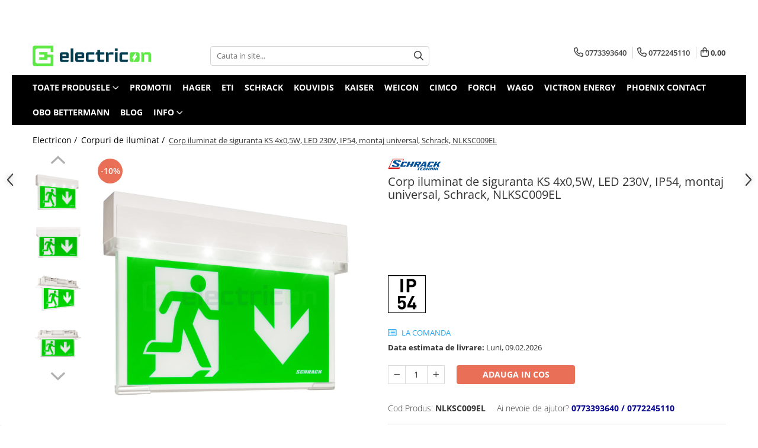

--- FILE ---
content_type: text/html; charset=UTF-8
request_url: https://www.electricon.ro/corp-iluminat-de-siguranta/nlksc009el.html
body_size: 46852
content:
<!DOCTYPE html>

<html lang="ro-ro">

	<head>
		<meta charset="UTF-8">

		<script src="https://gomagcdn.ro/themes/fashion/js/lazysizes.min.js?v=10141333-4.242" async=""></script>

		<script>
			function g_js(callbk){typeof callbk === 'function' ? window.addEventListener("DOMContentLoaded", callbk, false) : false;}
		</script>

					<link rel="icon" sizes="48x48" href="https://gomagcdn.ro/domains/electricon.ro/files/favicon/favicon7651.jpg">
			<link rel="apple-touch-icon" sizes="180x180" href="https://gomagcdn.ro/domains/electricon.ro/files/favicon/favicon7651.jpg">
		
		<style>
			/*body.loading{overflow:hidden;}
			body.loading #wrapper{opacity: 0;visibility: hidden;}
			body #wrapper{opacity: 1;visibility: visible;transition:all .1s ease-out;}*/

			.main-header .main-menu{min-height:43px;}
			.-g-hide{visibility:hidden;opacity:0;}

					</style>
					<link rel="preconnect" href="https://fonts.googleapis.com" >
					<link rel="preconnect" href="https://fonts.gstatic.com" crossorigin>
		
		<link rel="preconnect" href="https://gomagcdn.ro"><link rel="dns-prefetch" href="https://fonts.googleapis.com" /><link rel="dns-prefetch" href="https://fonts.gstatic.com" /><link rel="dns-prefetch" href="https://connect.facebook.net" /><link rel="dns-prefetch" href="https://www.facebook.com" /><link rel="dns-prefetch" href="https://www.googletagmanager.com" /><link rel="dns-prefetch" href="https://retargeting.newsmanapp.com" />

					<link rel="preload" as="image" href="https://gomagcdn.ro/domains/electricon.ro/files/product/large/corp-iluminat-de-siguranta-ks-4x0-5w-led-230v-ip54-montaj-universal-schrack-nlksc009el-672521.webp"   >
					<link rel="preload" as="style" href="https://fonts.googleapis.com/css2?family=Jost:wght@200;300;400;500;600;700&display=swap" fetchpriority="high" onload="this.onload=null;this.rel='stylesheet'" crossorigin>
		
		<link rel="preload" href="https://gomagcdn.ro/themes/fashion/js/plugins.js?v=10141333-4.242" as="script">

		
					<link rel="preload" href="https://www.electricon.ro/theme/default.js?v=41763052890" as="script">
				
		<link rel="preload" href="https://gomagcdn.ro/themes/fashion/js/dev.js?v=10141333-4.242" as="script">

					<noscript>
				<link rel="stylesheet" href="https://fonts.googleapis.com/css2?family=Jost:wght@200;300;400;500;600;700&display=swap">
			</noscript>
		
					<link rel="stylesheet" href="https://gomagcdn.ro/themes/fashion/css/main-min-v2.css?v=10141333-4.242-1" data-values='{"blockScripts": "1"}'>
		
					<link rel="stylesheet" href="https://www.electricon.ro/theme/default.css?v=41763052890">
		
						<link rel="stylesheet" href="https://gomagcdn.ro/themes/fashion/css/dev-style.css?v=10141333-4.242-1">
		
		
		
		<link rel="alternate" hreflang="x-default" href="https://www.electricon.ro/corp-iluminat/nlksc009el.html">
							
		<meta name="expires" content="never">
		<meta name="revisit-after" content="1 days">
					<meta name="author" content="Gomag">
				<title>Corp iluminat de siguranta KS 4x0,5W, LED 230V, IP54, montaj universal, Schrack, NLKSC009EL</title>


					<meta name="robots" content="index,follow" />
						
		<meta name="description" content="Corpuri iluminat Schrack LED pentru siguranta si eficienta energetica. Tehnologie moderna, autonomie extinsa!">
		<meta class="viewport" name="viewport" content="width=device-width, initial-scale=1.0, user-scalable=no">
							<meta property="og:description" content="Magazin online de materiale electrice"/>
							<meta property="og:image" content="https://gomagcdn.ro/domains/electricon.ro/files/product/large/corp-iluminat-de-siguranta-ks-4x0-5w-led-230v-ip54-montaj-universal-schrack-nlksc009el-672521.webp"/>
															<link rel="canonical" href="https://www.electricon.ro/corp-iluminat/nlksc009el.html" />
			<meta property="og:url" content="https://www.electricon.ro/corp-iluminat/nlksc009el.html"/>
						
		<meta name="distribution" content="Global">
		<meta name="owner" content="www.electricon.ro">
		<meta name="publisher" content="www.electricon.ro">
		<meta name="rating" content="General">
		<meta name="copyright" content="Copyright www.electricon.ro 2026. All rights reserved">
		<link rel="search" href="https://www.electricon.ro/opensearch.ro.xml" type="application/opensearchdescription+xml" title="Cautare"/>

		
							<script src="https://gomagcdn.ro/themes/fashion/js/jquery-2.1.4.min.js"></script>
			<script defer src="https://gomagcdn.ro/themes/fashion/js/jquery.autocomplete.js?v=20181023"></script>
			<script src="https://gomagcdn.ro/themes/fashion/js/gomag.config.js?v=10141333-4.242"></script>
			<script src="https://gomagcdn.ro/themes/fashion/js/gomag.js?v=10141333-4.242"></script>
		
													<meta property="fb:app_id"                       content="2947844658787033" />
<meta property="og:type"                         content="product" />
<meta property="og:title"                        content="Corp iluminat de siguranta KS 4x0,5W, LED 230V, IP54, montaj universal, Schrack, NLKSC009EL" />
<meta property="product:brand"                   content="Schrack" />
<meta property="product:category"                content="Corpuri de iluminat" />
<meta property="product:original_price:amount"   content="612.78" />
<meta property="product:original_price:currency" content="RON" />
<meta property="product:pretax_price:amount"     content="551.5" />
<meta property="product:pretax_price:currency"   content="RON" />
<meta property="product:price:amount"            content="551.5" />
<meta property="product:price:currency"          content="RON" />
<meta property="product:shipping_cost:amount"    content="0" />
<meta property="product:shipping_cost:currency"  content="RON" />
<meta property="product:weight:value"            content="0.8" />
<meta property="product:weight:units"            content="kg" />
<meta property="product:shipping_weight:value"   content="0.8" />
<meta property="product:shipping_weight:units"   content="kg" />
<meta property="product:sale_price:amount"       content="551.5" />
<meta property="product:sale_price:currency"     content="RON" />
<meta property="product:sale_price_dates:start"  content="2026-01-18 00:00:00" />
<meta property="product:sale_price_dates:end"    content="2026-01-18 23:59:59" />
<script type='text/javascript' src='https://platform-api.sharethis.com/js/sharethis.js#property=6509ee104d578900128cf949&product=sop' async='async'></script><script>
function gmsc(name, value)
{
	if(value != undefined && value)
	{
		var expires = new Date();
		expires.setTime(expires.getTime() + parseInt(3600*24*1000*90));
		document.cookie = encodeURIComponent(name) + "=" + encodeURIComponent(value) + '; expires='+ expires.toUTCString() + "; path=/";
	}
}
let gmqs = window.location.search;
let gmup = new URLSearchParams(gmqs);
gmsc('g_sc', gmup.get('shop_campaign'));
gmsc('shop_utm_campaign', gmup.get('utm_campaign'));
gmsc('shop_utm_medium', gmup.get('utm_medium'));
gmsc('shop_utm_source', gmup.get('utm_source'));
</script><!-- Google Tag Manager -->
    <script>(function(w,d,s,l,i){w[l]=w[l]||[];w[l].push({'gtm.start':
    new Date().getTime(),event:'gtm.js'});var f=d.getElementsByTagName(s)[0],
    j=d.createElement(s),dl=l!='dataLayer'?'&l='+l:'';j.async=true;j.src=
    'https://www.googletagmanager.com/gtm.js?id='+i+dl;f.parentNode.insertBefore(j,f);
    })(window,document,'script','dataLayer','GTM-T53NTN7');</script>
    <!-- End Google Tag Manager -->	<script>
 window.dataLayer = window.dataLayer || [];
  function gtag(){dataLayer.push(arguments);}
	   var cookieValue = '';
  var name = 'g_c_consent' + "=";
  var decodedCookie = decodeURIComponent(document.cookie);
  var ca = decodedCookie.split(';');
  for(var i = 0; i <ca.length; i++) {
	var c = ca[i];
	while (c.charAt(0) == ' ') {
	  c = c.substring(1);
	}
	if (c.indexOf(name) == 0) {
	  cookieValue = c.substring(name.length, c.length);
	}
  }



if(cookieValue == ''){
	gtag('consent', 'default', {
	  'ad_storage': 'granted',
	  'ad_user_data': 'granted',
	  'ad_personalization': 'granted',
	  'analytics_storage': 'granted',
	  'personalization_storage': 'granted',
	  'functionality_storage': 'granted',
	  'security_storage': 'granted'
	});
	} else if(cookieValue != '-1'){

			gtag('consent', 'default', {
			'ad_storage': 'granted',
			'ad_user_data': 'granted',
			'ad_personalization': 'granted',
			'analytics_storage': 'granted',
			'personalization_storage': 'granted',
			'functionality_storage': 'granted',
			'security_storage': 'granted'
		});
	} else {
	 gtag('consent', 'default', {
		  'ad_storage': 'denied',
		  'ad_user_data': 'denied',
		  'ad_personalization': 'denied',
		  'analytics_storage': 'denied',
			'personalization_storage': 'denied',
			'functionality_storage': 'denied',
			'security_storage': 'denied'
		});


		 }
</script><script>
window.dataLayer = window.dataLayer || [];
window.gtag = window.gtag || function(){dataLayer.push(arguments);}
</script><meta property="fb:app_id"                       content="2947844658787033" />
<meta property="og:type"                         content="website" />
<meta name="google-site-verification" content="OeGrjO0YbEvb3vKI22sew3oNFqxvrB0ufguiMX-eyDA" /> <meta name="msvalidate.01" content="39462117BBA23096192FC5B23B745B37" />					
		
	</head>

	<body class="" style="background: #ffffff top center repeat;">

		<script >
			function _addCss(url, attribute, value, loaded){
				var _s = document.createElement('link');
				_s.rel = 'stylesheet';
				_s.href = url;
				_s.type = 'text/css';
				if(attribute)
				{
					_s.setAttribute(attribute, value)
				}
				if(loaded){
					_s.onload = function(){
						var dom = document.getElementsByTagName('body')[0];
						//dom.classList.remove('loading');
					}
				}
				var _st = document.getElementsByTagName('link')[0];
				_st.parentNode.insertBefore(_s, _st);
			}
			//_addCss('https://fonts.googleapis.com/css2?family=Open+Sans:ital,wght@0,300;0,400;0,600;0,700;1,300;1,400&display=swap');
			_addCss('https://gomagcdn.ro/themes/_fonts/Open-Sans.css');

		</script>
		<script>
				/*setTimeout(
				  function()
				  {
				   document.getElementsByTagName('body')[0].classList.remove('loading');
				  }, 1000);*/
		</script>
							
					<div id="fb-root"></div>
						<script >
			window.fbAsyncInit = function() {
			FB.init({
			appId : '926718319364264',
			autoLogAppEvents : true,
			xfbml : true,
			version : 'v12.0'
			});
			};
			</script>
			<script async defer crossorigin="anonymous" src="https://connect.facebook.net/ro_RO/sdk.js"></script>
					
		<div id="wrapper">
			<!-- BLOCK:f8ae35362d15d1be201dffe5de44ab34 start -->
<div id="_cartSummary" class="hide"></div>

<script >
	$(document).ready(function() {

		$(document).on('keypress', '.-g-input-loader', function(){
			$(this).addClass('-g-input-loading');
		})

		$.Gomag.bind('Product/Add/To/Cart/After', function(eventResponse, properties)
		{
									var data = JSON.parse(properties.data);
			$('.q-cart').html(data.quantity);
			if(parseFloat(data.quantity) > 0)
			{
				$('.q-cart').removeClass('hide');
			}
			else
			{
				$('.q-cart').addClass('hide');
			}
			$('.cartPrice').html(data.subtotal + ' ' + data.currency);
			$('.cartProductCount').html(data.quantity);


		})
		$('#_cartSummary').on('updateCart', function(event, cart) {
			var t = $(this);

			$.get('https://www.electricon.ro/cart-update', {
				cart: cart
			}, function(data) {

				$('.q-cart').html(data.quantity);
				if(parseFloat(data.quantity) > 0)
				{
					$('.q-cart').removeClass('hide');
				}
				else
				{
					$('.q-cart').addClass('hide');
				}
				$('.cartPrice').html(data.subtotal + ' ' + data.currency);
				$('.cartProductCount').html(data.quantity);
			}, 'json');
			window.ga = window.ga || function() {
				(ga.q = ga.q || []).push(arguments)
			};
			ga('send', 'event', 'Buton', 'Click', 'Adauga_Cos');
		});

		if(window.gtag_report_conversion) {
			$(document).on("click", 'li.phone-m', function() {
				var phoneNo = $('li.phone-m').children( "a").attr('href');
				gtag_report_conversion(phoneNo);
			});

		}

	});
</script>



<header class="main-header container-bg clearfix" data-block="headerBlock">
	<div class="discount-tape container-h full -g-hide" id="_gomagHellobar">
<style>
.discount-tape{position: relative;width:100%;padding:0;text-align:center;font-size:14px;overflow: hidden;z-index:99;}
.discount-tape a{color: #000000;}
.Gomag-HelloBar{padding:10px;}
@media screen and (max-width: 767px){.discount-tape{font-size:13px;}}
</style>
<div class="Gomag-HelloBar" style="background: #5fea47;color: #000000;">
	
		Produsele din stocul electricon, se livrează în 24-48 ore
			
	</div>
<div class="clear"></div>
</div>

		
	<div class="top-head-bg container-h full">

		<div class="top-head container-h">
			<div class="row">
				<div class="col-md-3 col-sm-3 col-xs-5 logo-h">
					
	<a href="https://www.electricon.ro" id="logo" data-pageId="2">
		<img src="https://gomagcdn.ro/domains/electricon.ro/files/company/logo-principal-color-8956981997.png" fetchpriority="high" class="img-responsive" alt="electricon" title="electricon" width="200" height="50" style="width:auto;">
	</a>
				</div>
				<div class="col-md-4 col-sm-4 col-xs-7 main search-form-box">
					
<form name="search-form" class="search-form" action="https://www.electricon.ro/produse" id="_searchFormMainHeader">

	<input id="_autocompleteSearchMainHeader" name="c" class="input-placeholder -g-input-loader" type="text" placeholder="Cauta in site..." aria-label="Search"  value="">
	<button id="_doSearch" class="search-button" aria-hidden="true">
		<i class="fa fa-search" aria-hidden="true"></i>
	</button>

				<script >
			$(document).ready(function() {

				$('#_autocompleteSearchMainHeader').autocomplete({
					serviceUrl: 'https://www.electricon.ro/autocomplete',
					minChars: 2,
					deferRequestBy: 700,
					appendTo: '#_searchFormMainHeader',
					width: parseInt($('#_doSearch').offset().left) - parseInt($('#_autocompleteSearchMainHeader').offset().left),
					formatResult: function(suggestion, currentValue) {
						return suggestion.value;
					},
					onSelect: function(suggestion) {
						$(this).val(suggestion.data);
					},
					onSearchComplete: function(suggestion) {
						$(this).removeClass('-g-input-loading');
					}
				});
				$(document).on('click', '#_doSearch', function(e){
					e.preventDefault();
					if($('#_autocompleteSearchMainHeader').val() != '')
					{
						$('#_searchFormMainHeader').submit();
					}
				})
			});
		</script>
	

</form>
				</div>
				<div class="col-md-5 col-sm-5 acount-section">
					
<ul>
	<li class="search-m hide">
		<a href="#" class="-g-no-url" aria-label="Cauta in site..." data-pageId="">
			<i class="fa fa-search search-open" aria-hidden="true"></i>
			<i style="display:none" class="fa fa-times search-close" aria-hidden="true"></i>
		</a>
	</li>
	<li class="-g-user-icon -g-user-icon-empty">
			
	</li>
	
				<li class="contact-header">
			<a href="tel:0773393640" aria-label="Contacteaza-ne" data-pageId="3">
				<i class="fa fa-phone" aria-hidden="true"></i>
									<span class="count-phone">1</span>
								<span>0773393640</span>
			</a>
		</li>
				<li class="contact-header -g-contact-phone2">
			<a href="tel:0772245110" aria-label="Contacteaza-ne" data-pageId="3">
				<i class="fa fa-phone" aria-hidden="true"></i>
				<span class="count-phone">2</span>
				<span>0772245110</span>
			</a>
		</li>
		<li class="wishlist-header hide">
		<a href="https://www.electricon.ro/wishlist" aria-label="Wishlist" data-pageId="28">
			<span class="-g-wishlist-product-count -g-hide"></span>
			<i class="fa fa-heart-o" aria-hidden="true"></i>
			<span class="">Favorite</span>
		</a>
	</li>
	<li class="cart-header-btn cart">
		<a class="cart-drop _showCartHeader" href="https://www.electricon.ro/cos-de-cumparaturi" aria-label="Cos de cumparaturi">
			<span class="q-cart hide">0</span>
			<i class="fa fa-shopping-bag" aria-hidden="true"></i>
			<span class="count cartPrice">0,00
				
			</span>
		</a>
					<div class="cart-dd  _cartShow cart-closed"></div>
			</li>

	</ul>

	<script>
		$(document).ready(function() {
			//Cart
							$('.cart').mouseenter(function() {
					$.Gomag.showCartSummary('div._cartShow');
				}).mouseleave(function() {
					$.Gomag.hideCartSummary('div._cartShow');
					$('div._cartShow').removeClass('cart-open');
				});
						$(document).on('click', '.dropdown-toggle', function() {
				window.location = $(this).attr('href');
			})
		})
	</script>

				</div>
			</div>
		</div>
	</div>


<div id="navigation">
	<nav id="main-menu" class="main-menu container-h full clearfix">
		<a href="#" class="menu-trg -g-no-url" title="Produse">
			<span>&nbsp;</span>
		</a>
		
<div class="container-h nav-menu-hh clearfix">

	<!-- BASE MENU -->
	<ul class="
			nav-menu base-menu
			
			
		">

		<li class="all-product-button menu-drop">
			<a class="" href="#mm-2">Toate Produsele <i class="fa fa-angle-down"></i></a>
			<div class="menu-dd">
				

	<ul class="FH">
			
		<li class="ifDrop __GomagMM ">
							<a
					href="https://www.electricon.ro/siguranțe-și-protecții-electrice"
					class="  "
					rel="  "
					
					title="Siguranțe, Diferentiale, Separatori & Busbar"
					data-Gomag=''
					data-block-name="mainMenuD0"
					data-pageId= "80"
					data-block="mainMenuD">
											<span class="list">Siguranțe, Diferentiale, Separatori &amp; Busbar</span>
						<i class="fa fa-angle-right"></i>
				</a>

										<ul class="drop-list clearfix w100">
															<li class="image">
																	</li>
																																						<li class="fl">
										<div class="col">
											<p class="title">
												<a
												href="https://www.electricon.ro/sigurante-automate"
												class="title    "
												rel="  "
												
												title="Sigurante automate/electrice"
												data-Gomag=''
												data-block-name="mainMenuD1"
												data-block="mainMenuD"
												data-pageId= "80"
												>
																										Sigurante automate/electrice
												</a>
											</p>
																																															<a
														href="https://www.electricon.ro/sigurante-automate-subcat"
														rel="  "
														
														title="Sigurante automate"
														class="    "
														data-Gomag=''
														data-block-name="mainMenuD2"
														data-block="mainMenuD"
														data-pageId=""
													>
																												<i class="fa fa-angle-right"></i>
														<span>Sigurante automate</span>
													</a>
																							
										</div>
									</li>
																																<li class="fl">
										<div class="col">
											<p class="title">
												<a
												href="https://www.electricon.ro/rcbo-diferentiale"
												class="title    "
												rel="  "
												
												title="RCBO – siguranțe cu protecție diferențială"
												data-Gomag=''
												data-block-name="mainMenuD1"
												data-block="mainMenuD"
												data-pageId= "80"
												>
																										RCBO – siguranțe cu protecție diferențială
												</a>
											</p>
																						
										</div>
									</li>
																																<li class="fl">
										<div class="col">
											<p class="title">
												<a
												href="https://www.electricon.ro/afdd"
												class="title    "
												rel="  "
												
												title="AFDD – detectoare arc electric"
												data-Gomag=''
												data-block-name="mainMenuD1"
												data-block="mainMenuD"
												data-pageId= "80"
												>
																										AFDD – detectoare arc electric
												</a>
											</p>
																						
										</div>
									</li>
																																<li class="fl">
										<div class="col">
											<p class="title">
												<a
												href="https://www.electricon.ro/rccb"
												class="title    "
												rel="  "
												
												title="RCCB – întrerupătoare diferențiale"
												data-Gomag=''
												data-block-name="mainMenuD1"
												data-block="mainMenuD"
												data-pageId= "80"
												>
																										RCCB – întrerupătoare diferențiale
												</a>
											</p>
																						
										</div>
									</li>
																																<li class="fl">
										<div class="col">
											<p class="title">
												<a
												href="https://www.electricon.ro/separatori"
												class="title    "
												rel="  "
												
												title="Separatori & comutatori"
												data-Gomag=''
												data-block-name="mainMenuD1"
												data-block="mainMenuD"
												data-pageId= "80"
												>
																										Separatori &amp; comutatori
												</a>
											</p>
																						
										</div>
									</li>
																																<li class="fl">
										<div class="col">
											<p class="title">
												<a
												href="https://www.electricon.ro/busbar-sine-conexiuni"
												class="title    "
												rel="  "
												
												title="Busbar și accesorii"
												data-Gomag=''
												data-block-name="mainMenuD1"
												data-block="mainMenuD"
												data-pageId= "80"
												>
																										Busbar și accesorii
												</a>
											</p>
																																															<a
														href="https://www.electricon.ro/busbar-subcat"
														rel="  "
														
														title="Busbar"
														class="    "
														data-Gomag=''
														data-block-name="mainMenuD2"
														data-block="mainMenuD"
														data-pageId=""
													>
																												<i class="fa fa-angle-right"></i>
														<span>Busbar</span>
													</a>
																									<a
														href="https://www.electricon.ro/accesorii-busbar-280"
														rel="  "
														
														title="Accesorii busbar"
														class="    "
														data-Gomag=''
														data-block-name="mainMenuD2"
														data-block="mainMenuD"
														data-pageId=""
													>
																												<i class="fa fa-angle-right"></i>
														<span>Accesorii busbar</span>
													</a>
																							
										</div>
									</li>
																																<li class="fl">
										<div class="col">
											<p class="title">
												<a
												href="https://www.electricon.ro/contacte-auxiliare-siguranta"
												class="title    "
												rel="  "
												
												title="Contacte auxiliare"
												data-Gomag=''
												data-block-name="mainMenuD1"
												data-block="mainMenuD"
												data-pageId= "80"
												>
																										Contacte auxiliare
												</a>
											</p>
																						
										</div>
									</li>
																													</ul>
									
		</li>
		
		<li class="ifDrop __GomagMM ">
							<a
					href="https://www.electricon.ro/tablouri-electrice"
					class="  "
					rel="  "
					
					title="Tablouri electrice"
					data-Gomag=''
					data-block-name="mainMenuD0"
					data-pageId= "80"
					data-block="mainMenuD">
											<span class="list">Tablouri electrice</span>
						<i class="fa fa-angle-right"></i>
				</a>

										<ul class="drop-list clearfix w100">
															<li class="image">
																	</li>
																																						<li class="fl">
										<div class="col">
											<p class="title">
												<a
												href="https://www.electricon.ro/tablouri-de-distribuție-electrică"
												class="title    "
												rel="  "
												
												title="Tablouri de siguranțe electrice"
												data-Gomag=''
												data-block-name="mainMenuD1"
												data-block="mainMenuD"
												data-pageId= "80"
												>
																										Tablouri de siguranțe electrice
												</a>
											</p>
																						
										</div>
									</li>
																																<li class="fl">
										<div class="col">
											<p class="title">
												<a
												href="https://www.electricon.ro/tablouri-multimedia"
												class="title    "
												rel="  "
												
												title="Tablouri multimedia & AV"
												data-Gomag=''
												data-block-name="mainMenuD1"
												data-block="mainMenuD"
												data-pageId= "80"
												>
																										Tablouri multimedia &amp; AV
												</a>
											</p>
																						
										</div>
									</li>
																																<li class="fl">
										<div class="col">
											<p class="title">
												<a
												href="https://www.electricon.ro/tablouri-combo"
												class="title    "
												rel="  "
												
												title="Tablouri combo (hibrid)"
												data-Gomag=''
												data-block-name="mainMenuD1"
												data-block="mainMenuD"
												data-pageId= "80"
												>
																										Tablouri combo (hibrid)
												</a>
											</p>
																						
										</div>
									</li>
																																<li class="fl">
										<div class="col">
											<p class="title">
												<a
												href="https://www.electricon.ro/tablouri-pentru-exterior"
												class="title    "
												rel="  "
												
												title="Tablouri electrice exterior izolat"
												data-Gomag=''
												data-block-name="mainMenuD1"
												data-block="mainMenuD"
												data-pageId= "80"
												>
																										Tablouri electrice exterior izolat
												</a>
											</p>
																						
										</div>
									</li>
																																<li class="fl">
										<div class="col">
											<p class="title">
												<a
												href="https://www.electricon.ro/dulapuri-de-masurare"
												class="title    "
												rel="  "
												
												title="Dulapuri electrice și de tip Rack"
												data-Gomag=''
												data-block-name="mainMenuD1"
												data-block="mainMenuD"
												data-pageId= "80"
												>
																										Dulapuri electrice și de tip Rack
												</a>
											</p>
																																															<a
														href="https://www.electricon.ro/dulap-contor"
														rel="  "
														
														title="Dulapuri electrice și de tip Rack"
														class="    "
														data-Gomag=''
														data-block-name="mainMenuD2"
														data-block="mainMenuD"
														data-pageId=""
													>
																												<i class="fa fa-angle-right"></i>
														<span>Dulapuri electrice și de tip Rack</span>
													</a>
																									<a
														href="https://www.electricon.ro/accesorii-dulapuri-de-măsurare"
														rel="  "
														
														title="Accesorii Dulapuri de măsurare"
														class="    "
														data-Gomag=''
														data-block-name="mainMenuD2"
														data-block="mainMenuD"
														data-pageId=""
													>
																												<i class="fa fa-angle-right"></i>
														<span>Accesorii Dulapuri de măsurare</span>
													</a>
																							
										</div>
									</li>
																																<li class="fl">
										<div class="col">
											<p class="title">
												<a
												href="https://www.electricon.ro/tablouri-organizare-de-santier"
												class="title    "
												rel="  "
												
												title="Panouri comandă BMPM & șantier"
												data-Gomag=''
												data-block-name="mainMenuD1"
												data-block="mainMenuD"
												data-pageId= "80"
												>
																										Panouri comandă BMPM &amp; șantier
												</a>
											</p>
																						
										</div>
									</li>
																																<li class="fl">
										<div class="col">
											<p class="title">
												<a
												href="https://www.electricon.ro/tablouri-fotovoltaic"
												class="title    "
												rel="  "
												
												title="Tablouri siguranțe fotovoltaice"
												data-Gomag=''
												data-block-name="mainMenuD1"
												data-block="mainMenuD"
												data-pageId= "80"
												>
																										Tablouri siguranțe fotovoltaice
												</a>
											</p>
																						
										</div>
									</li>
																																<li class="fl">
										<div class="col">
											<p class="title">
												<a
												href="https://www.electricon.ro/accesorii-tablouri"
												class="title    "
												rel="  "
												
												title="Accesorii tablouri electrice"
												data-Gomag=''
												data-block-name="mainMenuD1"
												data-block="mainMenuD"
												data-pageId= "80"
												>
																										Accesorii tablouri electrice
												</a>
											</p>
																																															<a
														href="https://www.electricon.ro/accesorii-tablouri-eti"
														rel="  "
														
														title="Accesorii tablouri ETI"
														class="    "
														data-Gomag=''
														data-block-name="mainMenuD2"
														data-block="mainMenuD"
														data-pageId=""
													>
																												<i class="fa fa-angle-right"></i>
														<span>Accesorii tablouri ETI</span>
													</a>
																									<a
														href="https://www.electricon.ro/accesorii-tablouri-hager"
														rel="  "
														
														title="Accesorii Tablouri Hager"
														class="    "
														data-Gomag=''
														data-block-name="mainMenuD2"
														data-block="mainMenuD"
														data-pageId=""
													>
																												<i class="fa fa-angle-right"></i>
														<span>Accesorii Tablouri Hager</span>
													</a>
																									<a
														href="https://www.electricon.ro/accesorii-tablouri-multimedia"
														rel="  "
														
														title="Accesorii Tablouri Multimedia"
														class="    "
														data-Gomag=''
														data-block-name="mainMenuD2"
														data-block="mainMenuD"
														data-pageId=""
													>
																												<i class="fa fa-angle-right"></i>
														<span>Accesorii Tablouri Multimedia</span>
													</a>
																									<a
														href="https://www.electricon.ro/alte-accesorii-tablouri"
														rel="  "
														
														title="Alte accesorii tablouri"
														class="    "
														data-Gomag=''
														data-block-name="mainMenuD2"
														data-block="mainMenuD"
														data-pageId=""
													>
																												<i class="fa fa-angle-right"></i>
														<span>Alte accesorii tablouri</span>
													</a>
																							
										</div>
									</li>
																													</ul>
									
		</li>
		
		<li class="ifDrop __GomagMM ">
							<a
					href="https://www.electricon.ro/sisteme-fotovoltaice"
					class="  "
					rel="  "
					
					title="Sisteme Fotovoltaice"
					data-Gomag=''
					data-block-name="mainMenuD0"
					data-pageId= "80"
					data-block="mainMenuD">
											<span class="list">Sisteme Fotovoltaice</span>
						<i class="fa fa-angle-right"></i>
				</a>

										<ul class="drop-list clearfix w100">
															<li class="image">
																	</li>
																																						<li class="fl">
										<div class="col">
											<p class="title">
												<a
												href="https://www.electricon.ro/baterii"
												class="title    "
												rel="  "
												
												title="Baterii fotovoltaice si accesorii"
												data-Gomag=''
												data-block-name="mainMenuD1"
												data-block="mainMenuD"
												data-pageId= "80"
												>
																										Baterii fotovoltaice si accesorii
												</a>
											</p>
																																															<a
														href="https://www.electricon.ro/accesorii-baterii-solare"
														rel="  "
														
														title="Accesorii baterii solare"
														class="    "
														data-Gomag=''
														data-block-name="mainMenuD2"
														data-block="mainMenuD"
														data-pageId=""
													>
																												<i class="fa fa-angle-right"></i>
														<span>Accesorii baterii solare</span>
													</a>
																									<a
														href="https://www.electricon.ro/baterii-solare"
														rel="  "
														
														title="Baterii solare"
														class="    "
														data-Gomag=''
														data-block-name="mainMenuD2"
														data-block="mainMenuD"
														data-pageId=""
													>
																												<i class="fa fa-angle-right"></i>
														<span>Baterii solare</span>
													</a>
																							
										</div>
									</li>
																																<li class="fl">
										<div class="col">
											<p class="title">
												<a
												href="https://www.electricon.ro/descarcatoare-pv"
												class="title    "
												rel="  "
												
												title="Descarcatoare PV"
												data-Gomag=''
												data-block-name="mainMenuD1"
												data-block="mainMenuD"
												data-pageId= "80"
												>
																										Descarcatoare PV
												</a>
											</p>
																						
										</div>
									</li>
																																<li class="fl">
										<div class="col">
											<p class="title">
												<a
												href="https://www.electricon.ro/invertoare-pv"
												class="title    "
												rel="  "
												
												title="Invertoare fotovoltaice"
												data-Gomag=''
												data-block-name="mainMenuD1"
												data-block="mainMenuD"
												data-pageId= "80"
												>
																										Invertoare fotovoltaice
												</a>
											</p>
																						
										</div>
									</li>
																																<li class="fl">
										<div class="col">
											<p class="title">
												<a
												href="https://www.electricon.ro/panouri-fotovoltaice-210"
												class="title    "
												rel="  "
												
												title="Panouri fotovoltaice"
												data-Gomag=''
												data-block-name="mainMenuD1"
												data-block="mainMenuD"
												data-pageId= "80"
												>
																										Panouri fotovoltaice
												</a>
											</p>
																																															<a
														href="https://www.electricon.ro/panouri-solare-trinasolar"
														rel="  "
														
														title="Panouri solare Trinasolar"
														class="    "
														data-Gomag=''
														data-block-name="mainMenuD2"
														data-block="mainMenuD"
														data-pageId=""
													>
																												<i class="fa fa-angle-right"></i>
														<span>Panouri solare Trinasolar</span>
													</a>
																									<a
														href="https://www.electricon.ro/panouri-solare-victron-energy"
														rel="  "
														
														title="Panouri solare Victron Energy"
														class="    "
														data-Gomag=''
														data-block-name="mainMenuD2"
														data-block="mainMenuD"
														data-pageId=""
													>
																												<i class="fa fa-angle-right"></i>
														<span>Panouri solare Victron Energy</span>
													</a>
																							
										</div>
									</li>
																																<li class="fl">
										<div class="col">
											<p class="title">
												<a
												href="https://www.electricon.ro/siguranțe-fotovoltaice"
												class="title    "
												rel="  "
												
												title="Siguranțe & Socluri fotovoltaice"
												data-Gomag=''
												data-block-name="mainMenuD1"
												data-block="mainMenuD"
												data-pageId= "80"
												>
																										Siguranțe &amp; Socluri fotovoltaice
												</a>
											</p>
																																															<a
														href="https://www.electricon.ro/sigurante-fuzibile-dc-350"
														rel="  "
														
														title="Sigurante fuzibile DC"
														class="    "
														data-Gomag=''
														data-block-name="mainMenuD2"
														data-block="mainMenuD"
														data-pageId=""
													>
																												<i class="fa fa-angle-right"></i>
														<span>Sigurante fuzibile DC</span>
													</a>
																									<a
														href="https://www.electricon.ro/siguranțe-mega-fuse-victron"
														rel="  "
														
														title="Siguranțe fuzibile Mega-Fuse Victron"
														class="    "
														data-Gomag=''
														data-block-name="mainMenuD2"
														data-block="mainMenuD"
														data-pageId=""
													>
																												<i class="fa fa-angle-right"></i>
														<span>Siguranțe fuzibile Mega-Fuse Victron</span>
													</a>
																									<a
														href="https://www.electricon.ro/soclu-sigurante-dc-e"
														rel="  "
														
														title="Soclu sigurante fuzibile DC"
														class="    "
														data-Gomag=''
														data-block-name="mainMenuD2"
														data-block="mainMenuD"
														data-pageId=""
													>
																												<i class="fa fa-angle-right"></i>
														<span>Soclu sigurante fuzibile DC</span>
													</a>
																									<a
														href="https://www.electricon.ro/sigurante-midi-fuse-victron"
														rel="  "
														
														title="Sigurante MIDI Fuse Victron"
														class="    "
														data-Gomag=''
														data-block-name="mainMenuD2"
														data-block="mainMenuD"
														data-pageId=""
													>
																												<i class="fa fa-angle-right"></i>
														<span>Sigurante MIDI Fuse Victron</span>
													</a>
																							
										</div>
									</li>
																																<li class="fl">
										<div class="col">
											<p class="title">
												<a
												href="https://www.electricon.ro/sistem-complet-fotovoltaic"
												class="title    "
												rel="  "
												
												title="Kituri & sisteme complete fotovoltaice"
												data-Gomag=''
												data-block-name="mainMenuD1"
												data-block="mainMenuD"
												data-pageId= "80"
												>
																										Kituri &amp; sisteme complete fotovoltaice
												</a>
											</p>
																						
										</div>
									</li>
																																<li class="fl">
										<div class="col">
											<p class="title">
												<a
												href="https://www.electricon.ro/încărcătoare-solare"
												class="title    "
												rel="  "
												
												title="Încărcătoare solare"
												data-Gomag=''
												data-block-name="mainMenuD1"
												data-block="mainMenuD"
												data-pageId= "80"
												>
																										Încărcătoare solare
												</a>
											</p>
																						
										</div>
									</li>
																																<li class="fl">
										<div class="col">
											<p class="title">
												<a
												href="https://www.electricon.ro/cablu-solar-fotovoltaic"
												class="title    "
												rel="  "
												
												title="Cabluri fotovoltaice"
												data-Gomag=''
												data-block-name="mainMenuD1"
												data-block="mainMenuD"
												data-pageId= "80"
												>
																										Cabluri fotovoltaice
												</a>
											</p>
																																															<a
														href="https://www.electricon.ro/cablu-solare-subcat"
														rel="  "
														
														title="Cabluri solare"
														class="    "
														data-Gomag=''
														data-block-name="mainMenuD2"
														data-block="mainMenuD"
														data-pageId=""
													>
																												<i class="fa fa-angle-right"></i>
														<span>Cabluri solare</span>
													</a>
																									<a
														href="https://www.electricon.ro/interfete-cablu-victron"
														rel="  "
														
														title="Cabluri interfață"
														class="    "
														data-Gomag=''
														data-block-name="mainMenuD2"
														data-block="mainMenuD"
														data-pageId=""
													>
																												<i class="fa fa-angle-right"></i>
														<span>Cabluri interfață</span>
													</a>
																							
										</div>
									</li>
																																<li class="fl">
										<div class="col">
											<p class="title">
												<a
												href="https://www.electricon.ro/scule-fotovoltaice"
												class="title    "
												rel="  "
												
												title="Scule pentru electricieni cu uz fotovoltaic"
												data-Gomag=''
												data-block-name="mainMenuD1"
												data-block="mainMenuD"
												data-pageId= "80"
												>
																										Scule pentru electricieni cu uz fotovoltaic
												</a>
											</p>
																						
										</div>
									</li>
																																<li class="fl">
										<div class="col">
											<p class="title">
												<a
												href="https://www.electricon.ro/masini-electrice"
												class="title    "
												rel="  "
												
												title="Stații de încărcare EV & solar"
												data-Gomag=''
												data-block-name="mainMenuD1"
												data-block="mainMenuD"
												data-pageId= "80"
												>
																										Stații de încărcare EV &amp; solar
												</a>
											</p>
																						
										</div>
									</li>
																																<li class="fl">
										<div class="col">
											<p class="title">
												<a
												href="https://www.electricon.ro/convertor-dc-dc"
												class="title    "
												rel="  "
												
												title="Convertor DC-DC"
												data-Gomag=''
												data-block-name="mainMenuD1"
												data-block="mainMenuD"
												data-pageId= "80"
												>
																										Convertor DC-DC
												</a>
											</p>
																						
										</div>
									</li>
																																<li class="fl">
										<div class="col">
											<p class="title">
												<a
												href="https://www.electricon.ro/accesorii-dc"
												class="title    "
												rel="  "
												
												title="Accesorii fotovoltaice"
												data-Gomag=''
												data-block-name="mainMenuD1"
												data-block="mainMenuD"
												data-pageId= "80"
												>
																										Accesorii fotovoltaice
												</a>
											</p>
																						
										</div>
									</li>
																																<li class="fl">
										<div class="col">
											<p class="title">
												<a
												href="https://www.electricon.ro/busbar-distributie-dc"
												class="title    "
												rel="  "
												
												title="Busbar distributie DC"
												data-Gomag=''
												data-block-name="mainMenuD1"
												data-block="mainMenuD"
												data-pageId= "80"
												>
																										Busbar distributie DC
												</a>
											</p>
																						
										</div>
									</li>
																																<li class="fl">
										<div class="col">
											<p class="title">
												<a
												href="https://www.electricon.ro/dispozitive-de-comunicare-control-si-monitorizare-in-instalatii-fotovoltaice"
												class="title    "
												rel="  "
												
												title="Dispozitive de comunicare, control si monitorizare in instalatii fotovoltaice"
												data-Gomag=''
												data-block-name="mainMenuD1"
												data-block="mainMenuD"
												data-pageId= "80"
												>
																										Dispozitive de comunicare, control si monitorizare in instalatii fotovoltaice
												</a>
											</p>
																						
										</div>
									</li>
																																<li class="fl">
										<div class="col">
											<p class="title">
												<a
												href="https://www.electricon.ro/separator-mecanic-fotovoltaic"
												class="title    "
												rel="  "
												
												title="Separator Mecanic Fotovoltaic"
												data-Gomag=''
												data-block-name="mainMenuD1"
												data-block="mainMenuD"
												data-pageId= "80"
												>
																										Separator Mecanic Fotovoltaic
												</a>
											</p>
																						
										</div>
									</li>
																																<li class="fl">
										<div class="col">
											<p class="title">
												<a
												href="https://www.electricon.ro/transformatoare-de-izolatie"
												class="title    "
												rel="  "
												
												title="Transformatoare de izolatie"
												data-Gomag=''
												data-block-name="mainMenuD1"
												data-block="mainMenuD"
												data-pageId= "80"
												>
																										Transformatoare de izolatie
												</a>
											</p>
																						
										</div>
									</li>
																													</ul>
									
		</li>
		
		<li class="ifDrop __GomagMM ">
							<a
					href="https://www.electricon.ro/contactori"
					class="  "
					rel="  "
					
					title="Contactori, Relee, Contoare & Surse"
					data-Gomag=''
					data-block-name="mainMenuD0"
					data-pageId= "80"
					data-block="mainMenuD">
											<span class="list">Contactori, Relee, Contoare &amp; Surse</span>
						<i class="fa fa-angle-right"></i>
				</a>

										<ul class="drop-list clearfix w100">
															<li class="image">
																	</li>
																																						<li class="fl">
										<div class="col">
											<p class="title">
												<a
												href="https://www.electricon.ro/indicator-tensiune"
												class="title    "
												rel="  "
												
												title="Lampa semnalizare"
												data-Gomag=''
												data-block-name="mainMenuD1"
												data-block="mainMenuD"
												data-pageId= "80"
												>
																										Lampa semnalizare
												</a>
											</p>
																						
										</div>
									</li>
																																<li class="fl">
										<div class="col">
											<p class="title">
												<a
												href="https://www.electricon.ro/contoare"
												class="title    "
												rel="  "
												
												title="Contoare"
												data-Gomag=''
												data-block-name="mainMenuD1"
												data-block="mainMenuD"
												data-pageId= "80"
												>
																										Contoare
												</a>
											</p>
																						
										</div>
									</li>
																																<li class="fl">
										<div class="col">
											<p class="title">
												<a
												href="https://www.electricon.ro/relee"
												class="title    "
												rel="  "
												
												title="Relee,Contoare,Surse"
												data-Gomag=''
												data-block-name="mainMenuD1"
												data-block="mainMenuD"
												data-pageId= "80"
												>
																										Relee,Contoare,Surse
												</a>
											</p>
																						
										</div>
									</li>
																																<li class="fl">
										<div class="col">
											<p class="title">
												<a
												href="https://www.electricon.ro/surse-alimentare"
												class="title    "
												rel="  "
												
												title="Surse alimentare"
												data-Gomag=''
												data-block-name="mainMenuD1"
												data-block="mainMenuD"
												data-pageId= "80"
												>
																										Surse alimentare
												</a>
											</p>
																						
										</div>
									</li>
																																<li class="fl">
										<div class="col">
											<p class="title">
												<a
												href="https://www.electricon.ro/releu-bistabil"
												class="title    "
												rel="  "
												
												title="Relee bistabile"
												data-Gomag=''
												data-block-name="mainMenuD1"
												data-block="mainMenuD"
												data-pageId= "80"
												>
																										Relee bistabile
												</a>
											</p>
																						
										</div>
									</li>
																																<li class="fl">
										<div class="col">
											<p class="title">
												<a
												href="https://www.electricon.ro/sonerii"
												class="title    "
												rel="  "
												
												title="Sonerii"
												data-Gomag=''
												data-block-name="mainMenuD1"
												data-block="mainMenuD"
												data-pageId= "80"
												>
																										Sonerii
												</a>
											</p>
																						
										</div>
									</li>
																																<li class="fl">
										<div class="col">
											<p class="title">
												<a
												href="https://www.electricon.ro/contactori-394"
												class="title    "
												rel="  "
												
												title="Contactori"
												data-Gomag=''
												data-block-name="mainMenuD1"
												data-block="mainMenuD"
												data-pageId= "80"
												>
																										Contactori
												</a>
											</p>
																						
										</div>
									</li>
																																<li class="fl">
										<div class="col">
											<p class="title">
												<a
												href="https://www.electricon.ro/relee-de-comandă"
												class="title    "
												rel="  "
												
												title="Relee de comandă"
												data-Gomag=''
												data-block-name="mainMenuD1"
												data-block="mainMenuD"
												data-pageId= "80"
												>
																										Relee de comandă
												</a>
											</p>
																						
										</div>
									</li>
																																<li class="fl">
										<div class="col">
											<p class="title">
												<a
												href="https://www.electricon.ro/releu-de-timp"
												class="title    "
												rel="  "
												
												title="Relee de timp"
												data-Gomag=''
												data-block-name="mainMenuD1"
												data-block="mainMenuD"
												data-pageId= "80"
												>
																										Relee de timp
												</a>
											</p>
																						
										</div>
									</li>
																																<li class="fl">
										<div class="col">
											<p class="title">
												<a
												href="https://www.electricon.ro/relee-monitorizare-curent"
												class="title    "
												rel="  "
												
												title="Relee monitorizare curent"
												data-Gomag=''
												data-block-name="mainMenuD1"
												data-block="mainMenuD"
												data-pageId= "80"
												>
																										Relee monitorizare curent
												</a>
											</p>
																						
										</div>
									</li>
																																<li class="fl">
										<div class="col">
											<p class="title">
												<a
												href="https://www.electricon.ro/relee-monitorizare-tensiune"
												class="title    "
												rel="  "
												
												title="Relee monitorizare tensiune"
												data-Gomag=''
												data-block-name="mainMenuD1"
												data-block="mainMenuD"
												data-pageId= "80"
												>
																										Relee monitorizare tensiune
												</a>
											</p>
																						
										</div>
									</li>
																																<li class="fl">
										<div class="col">
											<p class="title">
												<a
												href="https://www.electricon.ro/senzori-dimmer-smarthome"
												class="title    "
												rel="  "
												
												title="Senzori, Dimmer, SmartHome"
												data-Gomag=''
												data-block-name="mainMenuD1"
												data-block="mainMenuD"
												data-pageId= "80"
												>
																										Senzori, Dimmer, SmartHome
												</a>
											</p>
																						
										</div>
									</li>
																													</ul>
									
		</li>
		
		<li class="ifDrop __GomagMM ">
								<a
						href="https://www.electricon.ro/descarcatoare"
						class="    "
						rel="  "
						
						title="Descărcătoare de supratensiune (SPD)"
						data-Gomag=''
						data-block-name="mainMenuD0"  data-block="mainMenuD" data-pageId= "80">
												<span class="list">Descărcătoare de supratensiune (SPD)</span>
					</a>
				
		</li>
		
		<li class="ifDrop __GomagMM ">
							<a
					href="https://www.electricon.ro/doze"
					class="  "
					rel="  "
					
					title="Doze electrice & cutii de joncțiune"
					data-Gomag=''
					data-block-name="mainMenuD0"
					data-pageId= "80"
					data-block="mainMenuD">
											<span class="list">Doze electrice &amp; cutii de joncțiune</span>
						<i class="fa fa-angle-right"></i>
				</a>

										<ul class="drop-list clearfix w100">
															<li class="image">
																	</li>
																																						<li class="fl">
										<div class="col">
											<p class="title">
												<a
												href="https://www.electricon.ro/doze-electrice-cutii-de-joncțiune"
												class="title    "
												rel="  "
												
												title="Doze electrice aparataj"
												data-Gomag=''
												data-block-name="mainMenuD1"
												data-block="mainMenuD"
												data-pageId= "80"
												>
																										Doze electrice aparataj
												</a>
											</p>
																						
										</div>
									</li>
																																<li class="fl">
										<div class="col">
											<p class="title">
												<a
												href="https://www.electricon.ro/cutii-de-jonctiune"
												class="title    "
												rel="  "
												
												title="Cutii de jonctiune"
												data-Gomag=''
												data-block-name="mainMenuD1"
												data-block="mainMenuD"
												data-pageId= "80"
												>
																										Cutii de jonctiune
												</a>
											</p>
																						
										</div>
									</li>
																																<li class="fl">
										<div class="col">
											<p class="title">
												<a
												href="https://www.electricon.ro/doze-termosistem"
												class="title    "
												rel="  "
												
												title="Doze termosistem"
												data-Gomag=''
												data-block-name="mainMenuD1"
												data-block="mainMenuD"
												data-pageId= "80"
												>
																										Doze termosistem
												</a>
											</p>
																						
										</div>
									</li>
																																<li class="fl">
										<div class="col">
											<p class="title">
												<a
												href="https://www.electricon.ro/accesorii-doze"
												class="title    "
												rel="  "
												
												title="Accesorii doze"
												data-Gomag=''
												data-block-name="mainMenuD1"
												data-block="mainMenuD"
												data-pageId= "80"
												>
																										Accesorii doze
												</a>
											</p>
																						
										</div>
									</li>
																													</ul>
									
		</li>
		
		<li class="ifDrop __GomagMM ">
							<a
					href="https://www.electricon.ro/cleme-conexiuni"
					class="  "
					rel="  "
					
					title="Cleme și conectori electrici"
					data-Gomag=''
					data-block-name="mainMenuD0"
					data-pageId= "80"
					data-block="mainMenuD">
											<span class="list">Cleme și conectori electrici</span>
						<i class="fa fa-angle-right"></i>
				</a>

										<ul class="drop-list clearfix w100">
															<li class="image">
																	</li>
																																						<li class="fl">
										<div class="col">
											<p class="title">
												<a
												href="https://www.electricon.ro/clema-derivatie-sina"
												class="title    "
												rel="  "
												
												title="Clemă derivaţie"
												data-Gomag=''
												data-block-name="mainMenuD1"
												data-block="mainMenuD"
												data-pageId= "80"
												>
																										Clemă derivaţie
												</a>
											</p>
																						
										</div>
									</li>
																																<li class="fl">
										<div class="col">
											<p class="title">
												<a
												href="https://www.electricon.ro/cleme-cu-montare-pe-sina-din"
												class="title    "
												rel="  "
												
												title="Cleme sir"
												data-Gomag=''
												data-block-name="mainMenuD1"
												data-block="mainMenuD"
												data-pageId= "80"
												>
																										Cleme sir
												</a>
											</p>
																						
										</div>
									</li>
																																<li class="fl">
										<div class="col">
											<p class="title">
												<a
												href="https://www.electricon.ro/blocuri-distributie-402"
												class="title    "
												rel="  "
												
												title="Blocuri distributie"
												data-Gomag=''
												data-block-name="mainMenuD1"
												data-block="mainMenuD"
												data-pageId= "80"
												>
																										Blocuri distributie
												</a>
											</p>
																						
										</div>
									</li>
																																<li class="fl">
										<div class="col">
											<p class="title">
												<a
												href="https://www.electricon.ro/cleme-si-adaptori-quickconnect"
												class="title    "
												rel="  "
												
												title="Clema conexiune QuickConnect"
												data-Gomag=''
												data-block-name="mainMenuD1"
												data-block="mainMenuD"
												data-pageId= "80"
												>
																										Clema conexiune QuickConnect
												</a>
											</p>
																						
										</div>
									</li>
																																<li class="fl">
										<div class="col">
											<p class="title">
												<a
												href="https://www.electricon.ro/cleme-conexiuni-wago"
												class="title    "
												rel="  "
												
												title="Cleme Wago"
												data-Gomag=''
												data-block-name="mainMenuD1"
												data-block="mainMenuD"
												data-pageId= "80"
												>
																										Cleme Wago
												</a>
											</p>
																						
										</div>
									</li>
																																<li class="fl">
										<div class="col">
											<p class="title">
												<a
												href="https://www.electricon.ro/accesorii-cleme-247"
												class="title    "
												rel="  "
												
												title="Accesorii cleme"
												data-Gomag=''
												data-block-name="mainMenuD1"
												data-block="mainMenuD"
												data-pageId= "80"
												>
																										Accesorii cleme
												</a>
											</p>
																						
										</div>
									</li>
																													</ul>
									
		</li>
		
		<li class="ifDrop __GomagMM ">
							<a
					href="https://www.electricon.ro/sigurante-fuzibile"
					class="  "
					rel="  "
					
					title="Soclu pentru fuzibile & sigurante fuzibile"
					data-Gomag=''
					data-block-name="mainMenuD0"
					data-pageId= "80"
					data-block="mainMenuD">
											<span class="list">Soclu pentru fuzibile &amp; sigurante fuzibile</span>
						<i class="fa fa-angle-right"></i>
				</a>

										<ul class="drop-list clearfix w100">
															<li class="image">
																	</li>
																																						<li class="fl">
										<div class="col">
											<p class="title">
												<a
												href="https://www.electricon.ro/sigurante-fuzibile-cat"
												class="title    "
												rel="  "
												
												title="Sigurante fuzibile"
												data-Gomag=''
												data-block-name="mainMenuD1"
												data-block="mainMenuD"
												data-pageId= "80"
												>
																										Sigurante fuzibile
												</a>
											</p>
																						
										</div>
									</li>
																																<li class="fl">
										<div class="col">
											<p class="title">
												<a
												href="https://www.electricon.ro/separatori-soclu-fuzibile"
												class="title    "
												rel="  "
												
												title="Soclu pentru sigurante fuzibile"
												data-Gomag=''
												data-block-name="mainMenuD1"
												data-block="mainMenuD"
												data-pageId= "80"
												>
																										Soclu pentru sigurante fuzibile
												</a>
											</p>
																						
										</div>
									</li>
																													</ul>
									
		</li>
		
		<li class="ifDrop __GomagMM ">
							<a
					href="https://www.electricon.ro/cabluri-cleme-cat"
					class="  "
					rel="  "
					
					title="Cabluri, Canal cablu, Copex"
					data-Gomag=''
					data-block-name="mainMenuD0"
					data-pageId= "80"
					data-block="mainMenuD">
											<span class="list">Cabluri, Canal cablu, Copex</span>
						<i class="fa fa-angle-right"></i>
				</a>

										<ul class="drop-list clearfix w100">
															<li class="image">
																	</li>
																																						<li class="fl">
										<div class="col">
											<p class="title">
												<a
												href="https://www.electricon.ro/cabluri-și-conductori-electrici"
												class="title    "
												rel="  "
												
												title="Cabluri și conductori electrici"
												data-Gomag=''
												data-block-name="mainMenuD1"
												data-block="mainMenuD"
												data-pageId= "80"
												>
																										Cabluri și conductori electrici
												</a>
											</p>
																																															<a
														href="https://www.electricon.ro/cabluri-electrice"
														rel="  "
														
														title="Cabluri electrice"
														class="    "
														data-Gomag=''
														data-block-name="mainMenuD2"
														data-block="mainMenuD"
														data-pageId=""
													>
																												<i class="fa fa-angle-right"></i>
														<span>Cabluri electrice</span>
													</a>
																									<a
														href="https://www.electricon.ro/conductori-electrici"
														rel="  "
														
														title="Conductori electrici"
														class="    "
														data-Gomag=''
														data-block-name="mainMenuD2"
														data-block="mainMenuD"
														data-pageId=""
													>
																												<i class="fa fa-angle-right"></i>
														<span>Conductori electrici</span>
													</a>
																									<a
														href="https://www.electricon.ro/cablu-date-și-tv"
														rel="  "
														
														title="Cablu date și TV"
														class="    "
														data-Gomag=''
														data-block-name="mainMenuD2"
														data-block="mainMenuD"
														data-pageId=""
													>
																												<i class="fa fa-angle-right"></i>
														<span>Cablu date și TV</span>
													</a>
																									<a
														href="https://www.electricon.ro/accesorii-cabluri"
														rel="  "
														
														title="Accesorii cabluri"
														class="    "
														data-Gomag=''
														data-block-name="mainMenuD2"
														data-block="mainMenuD"
														data-pageId=""
													>
																												<i class="fa fa-angle-right"></i>
														<span>Accesorii cabluri</span>
													</a>
																							
										</div>
									</li>
																																<li class="fl">
										<div class="col">
											<p class="title">
												<a
												href="https://www.electricon.ro/canal-cablu2"
												class="title    "
												rel="  "
												
												title="Canal Cablu"
												data-Gomag=''
												data-block-name="mainMenuD1"
												data-block="mainMenuD"
												data-pageId= "80"
												>
																										Canal Cablu
												</a>
											</p>
																																															<a
														href="https://www.electricon.ro/canal-cablu"
														rel="  "
														
														title="Canal Cablu"
														class="    "
														data-Gomag=''
														data-block-name="mainMenuD2"
														data-block="mainMenuD"
														data-pageId=""
													>
																												<i class="fa fa-angle-right"></i>
														<span>Canal Cablu</span>
													</a>
																									<a
														href="https://www.electricon.ro/accesorii-canal-cablu"
														rel="  "
														
														title="Accesorii canal cablu"
														class="    "
														data-Gomag=''
														data-block-name="mainMenuD2"
														data-block="mainMenuD"
														data-pageId=""
													>
																												<i class="fa fa-angle-right"></i>
														<span>Accesorii canal cablu</span>
													</a>
																							
										</div>
									</li>
																																<li class="fl">
										<div class="col">
											<p class="title">
												<a
												href="https://www.electricon.ro/tub"
												class="title    "
												rel="  "
												
												title="Tub Copex"
												data-Gomag=''
												data-block-name="mainMenuD1"
												data-block="mainMenuD"
												data-pageId= "80"
												>
																										Tub Copex
												</a>
											</p>
																																															<a
														href="https://www.electricon.ro/tub-flexibil"
														rel="  "
														
														title="Copex tub flexbil"
														class="    "
														data-Gomag=''
														data-block-name="mainMenuD2"
														data-block="mainMenuD"
														data-pageId=""
													>
																												<i class="fa fa-angle-right"></i>
														<span>Copex tub flexbil</span>
													</a>
																									<a
														href="https://www.electricon.ro/dop-tub"
														rel="  "
														
														title="Accesorii copex"
														class="    "
														data-Gomag=''
														data-block-name="mainMenuD2"
														data-block="mainMenuD"
														data-pageId=""
													>
																												<i class="fa fa-angle-right"></i>
														<span>Accesorii copex</span>
													</a>
																							
										</div>
									</li>
																													</ul>
									
		</li>
		
		<li class="ifDrop __GomagMM ">
								<a
						href="https://www.electricon.ro/corp-iluminat"
						class="    "
						rel="  "
						
						title="Corpuri de iluminat"
						data-Gomag=''
						data-block-name="mainMenuD0"  data-block="mainMenuD" data-pageId= "80">
												<span class="list">Corpuri de iluminat</span>
					</a>
				
		</li>
		
		<li class="ifDrop __GomagMM ">
							<a
					href="https://www.electricon.ro/impamantare"
					class="  "
					rel="  "
					
					title="Sisteme de împământare"
					data-Gomag=''
					data-block-name="mainMenuD0"
					data-pageId= "80"
					data-block="mainMenuD">
											<span class="list">Sisteme de împământare</span>
						<i class="fa fa-angle-right"></i>
				</a>

										<ul class="drop-list clearfix w100">
															<li class="image">
																	</li>
																																						<li class="fl">
										<div class="col">
											<p class="title">
												<a
												href="https://www.electricon.ro/țăruș-de-împământare"
												class="title    "
												rel="  "
												
												title="Țăruș de împământare"
												data-Gomag=''
												data-block-name="mainMenuD1"
												data-block="mainMenuD"
												data-pageId= "80"
												>
																										Țăruș de împământare
												</a>
											</p>
																						
										</div>
									</li>
																																<li class="fl">
										<div class="col">
											<p class="title">
												<a
												href="https://www.electricon.ro/sisteme-de-protecție-împotriva-trăsnetelor"
												class="title    "
												rel="  "
												
												title="Kituri & stâlpi paratrăsnet"
												data-Gomag=''
												data-block-name="mainMenuD1"
												data-block="mainMenuD"
												data-pageId= "80"
												>
																										Kituri &amp; stâlpi paratrăsnet
												</a>
											</p>
																						
										</div>
									</li>
																																<li class="fl">
										<div class="col">
											<p class="title">
												<a
												href="https://www.electricon.ro/elemente-și-accesorii-împământare"
												class="title    "
												rel="  "
												
												title="Elemente și accesorii împământare"
												data-Gomag=''
												data-block-name="mainMenuD1"
												data-block="mainMenuD"
												data-pageId= "80"
												>
																										Elemente și accesorii împământare
												</a>
											</p>
																						
										</div>
									</li>
																													</ul>
									
		</li>
		
		<li class="ifDrop __GomagMM ">
							<a
					href="https://www.electricon.ro/prize-intrerupatoare-montaj-diferit"
					class="  "
					rel="  "
					
					title="Prize și întrerupătoare"
					data-Gomag=''
					data-block-name="mainMenuD0"
					data-pageId= "80"
					data-block="mainMenuD">
											<span class="list">Prize și întrerupătoare</span>
						<i class="fa fa-angle-right"></i>
				</a>

										<ul class="drop-list clearfix w100">
															<li class="image">
																	</li>
																																						<li class="fl">
										<div class="col">
											<p class="title">
												<a
												href="https://www.electricon.ro/prize"
												class="title    "
												rel="  "
												
												title="Prize"
												data-Gomag=''
												data-block-name="mainMenuD1"
												data-block="mainMenuD"
												data-pageId= "80"
												>
																										Prize
												</a>
											</p>
																						
										</div>
									</li>
																																<li class="fl">
										<div class="col">
											<p class="title">
												<a
												href="https://www.electricon.ro/ramă"
												class="title    "
												rel="  "
												
												title="Rame"
												data-Gomag=''
												data-block-name="mainMenuD1"
												data-block="mainMenuD"
												data-pageId= "80"
												>
																										Rame
												</a>
											</p>
																						
										</div>
									</li>
																																<li class="fl">
										<div class="col">
											<p class="title">
												<a
												href="https://www.electricon.ro/prize-și-fișe-industriale"
												class="title    "
												rel="  "
												
												title="Prize și fișe industriale"
												data-Gomag=''
												data-block-name="mainMenuD1"
												data-block="mainMenuD"
												data-pageId= "80"
												>
																										Prize și fișe industriale
												</a>
											</p>
																						
										</div>
									</li>
																																<li class="fl">
										<div class="col">
											<p class="title">
												<a
												href="https://www.electricon.ro/adaptor-montaje"
												class="title    "
												rel="  "
												
												title="Accesorii prize si intrerupatoare"
												data-Gomag=''
												data-block-name="mainMenuD1"
												data-block="mainMenuD"
												data-pageId= "80"
												>
																										Accesorii prize si intrerupatoare
												</a>
											</p>
																						
										</div>
									</li>
																																<li class="fl">
										<div class="col">
											<p class="title">
												<a
												href="https://www.electricon.ro/întrerupătoare"
												class="title    "
												rel="  "
												
												title="Întrerupătoare"
												data-Gomag=''
												data-block-name="mainMenuD1"
												data-block="mainMenuD"
												data-pageId= "80"
												>
																										Întrerupătoare
												</a>
											</p>
																						
										</div>
									</li>
																													</ul>
									
		</li>
		
		<li class="ifDrop __GomagMM ">
								<a
						href="https://www.electricon.ro/spray-uri-și-lubrifianți"
						class="    "
						rel="  "
						
						title="Spray-uri,Spume și lubrifianți"
						data-Gomag=''
						data-block-name="mainMenuD0"  data-block="mainMenuD" data-pageId= "80">
												<span class="list">Spray-uri,Spume și lubrifianți</span>
					</a>
				
		</li>
		
		<li class="ifDrop __GomagMM ">
							<a
					href="https://www.electricon.ro/scule-cat"
					class="  "
					rel="  "
					
					title="Scule și unelte pentru electricieni"
					data-Gomag=''
					data-block-name="mainMenuD0"
					data-pageId= "80"
					data-block="mainMenuD">
											<span class="list">Scule și unelte pentru electricieni</span>
						<i class="fa fa-angle-right"></i>
				</a>

										<ul class="drop-list clearfix w100">
															<li class="image">
																	</li>
																																						<li class="fl">
										<div class="col">
											<p class="title">
												<a
												href="https://www.electricon.ro/burghie"
												class="title    "
												rel="  "
												
												title="Burghie, carote"
												data-Gomag=''
												data-block-name="mainMenuD1"
												data-block="mainMenuD"
												data-pageId= "80"
												>
																										Burghie, carote
												</a>
											</p>
																						
										</div>
									</li>
																																<li class="fl">
										<div class="col">
											<p class="title">
												<a
												href="https://www.electricon.ro/instrumente-de-măsurare-electrică"
												class="title    "
												rel="  "
												
												title="Instrumente de măsurare electrică"
												data-Gomag=''
												data-block-name="mainMenuD1"
												data-block="mainMenuD"
												data-pageId= "80"
												>
																										Instrumente de măsurare electrică
												</a>
											</p>
																						
										</div>
									</li>
																																<li class="fl">
										<div class="col">
											<p class="title">
												<a
												href="https://www.electricon.ro/cutii-depozitare-genti"
												class="title    "
												rel="  "
												
												title="Cutii și truse depozitare"
												data-Gomag=''
												data-block-name="mainMenuD1"
												data-block="mainMenuD"
												data-pageId= "80"
												>
																										Cutii și truse depozitare
												</a>
											</p>
																						
										</div>
									</li>
																																<li class="fl">
										<div class="col">
											<p class="title">
												<a
												href="https://www.electricon.ro/unelte-de-mână-accesorii"
												class="title    "
												rel="  "
												
												title="Unelte de mână & accesorii"
												data-Gomag=''
												data-block-name="mainMenuD1"
												data-block="mainMenuD"
												data-pageId= "80"
												>
																										Unelte de mână &amp; accesorii
												</a>
											</p>
																						
										</div>
									</li>
																																<li class="fl">
										<div class="col">
											<p class="title">
												<a
												href="https://www.electricon.ro/nivele-electricieni"
												class="title    "
												rel="  "
												
												title="Instrumente de măsură și rulete"
												data-Gomag=''
												data-block-name="mainMenuD1"
												data-block="mainMenuD"
												data-pageId= "80"
												>
																										Instrumente de măsură și rulete
												</a>
											</p>
																						
										</div>
									</li>
																																<li class="fl">
										<div class="col">
											<p class="title">
												<a
												href="https://www.electricon.ro/cuțite-pentru-cabluri"
												class="title    "
												rel="  "
												
												title="Cuțite și dezizolatori cabluri"
												data-Gomag=''
												data-block-name="mainMenuD1"
												data-block="mainMenuD"
												data-pageId= "80"
												>
																										Cuțite și dezizolatori cabluri
												</a>
											</p>
																						
										</div>
									</li>
																																<li class="fl">
										<div class="col">
											<p class="title">
												<a
												href="https://www.electricon.ro/set-de-scule"
												class="title    "
												rel="  "
												
												title="Set de scule"
												data-Gomag=''
												data-block-name="mainMenuD1"
												data-block="mainMenuD"
												data-pageId= "80"
												>
																										Set de scule
												</a>
											</p>
																						
										</div>
									</li>
																																<li class="fl">
										<div class="col">
											<p class="title">
												<a
												href="https://www.electricon.ro/mănuși"
												class="title    "
												rel="  "
												
												title="Mănuși de protecție pentru electricieni"
												data-Gomag=''
												data-block-name="mainMenuD1"
												data-block="mainMenuD"
												data-pageId= "80"
												>
																										Mănuși de protecție pentru electricieni
												</a>
											</p>
																						
										</div>
									</li>
																													</ul>
									
		</li>
		
		<li class="ifDrop __GomagMM ">
								<a
						href="https://www.electricon.ro/cărți-pentru-electricieni"
						class="    "
						rel="  "
						
						title="Cărți pentru electricieni"
						data-Gomag=''
						data-block-name="mainMenuD0"  data-block="mainMenuD" data-pageId= "80">
												<span class="list">Cărți pentru electricieni</span>
					</a>
				
		</li>
		
		<li class="ifDrop __GomagMM ">
							<a
					href="https://www.electricon.ro/accesorii-electrice"
					class="  "
					rel="  "
					
					title="Accesorii electrice"
					data-Gomag=''
					data-block-name="mainMenuD0"
					data-pageId= "80"
					data-block="mainMenuD">
											<span class="list">Accesorii electrice</span>
						<i class="fa fa-angle-right"></i>
				</a>

										<ul class="drop-list clearfix w100">
															<li class="image">
																	</li>
																																						<li class="fl">
										<div class="col">
											<p class="title">
												<a
												href="https://www.electricon.ro/accesorii"
												class="title    "
												rel="  "
												
												title="Accesorii diverse"
												data-Gomag=''
												data-block-name="mainMenuD1"
												data-block="mainMenuD"
												data-pageId= "80"
												>
																										Accesorii diverse
												</a>
											</p>
																						
										</div>
									</li>
																																<li class="fl">
										<div class="col">
											<p class="title">
												<a
												href="https://www.electricon.ro/fasete"
												class="title    "
												rel="  "
												
												title="Fașete"
												data-Gomag=''
												data-block-name="mainMenuD1"
												data-block="mainMenuD"
												data-pageId= "80"
												>
																										Fașete
												</a>
											</p>
																						
										</div>
									</li>
																																<li class="fl">
										<div class="col">
											<p class="title">
												<a
												href="https://www.electricon.ro/cuie"
												class="title    "
												rel="  "
												
												title="Cuie si Scule de batut cuie"
												data-Gomag=''
												data-block-name="mainMenuD1"
												data-block="mainMenuD"
												data-pageId= "80"
												>
																										Cuie si Scule de batut cuie
												</a>
											</p>
																						
										</div>
									</li>
																																<li class="fl">
										<div class="col">
											<p class="title">
												<a
												href="https://www.electricon.ro/papuci-și-mufe-neizolate"
												class="title    "
												rel="  "
												
												title="Papuci & mufe izolate/neizolate"
												data-Gomag=''
												data-block-name="mainMenuD1"
												data-block="mainMenuD"
												data-pageId= "80"
												>
																										Papuci &amp; mufe izolate/neizolate
												</a>
											</p>
																						
										</div>
									</li>
																																<li class="fl">
										<div class="col">
											<p class="title">
												<a
												href="https://www.electricon.ro/presetupe"
												class="title    "
												rel="  "
												
												title="Presetupe"
												data-Gomag=''
												data-block-name="mainMenuD1"
												data-block="mainMenuD"
												data-pageId= "80"
												>
																										Presetupe
												</a>
											</p>
																						
										</div>
									</li>
																																<li class="fl">
										<div class="col">
											<p class="title">
												<a
												href="https://www.electricon.ro/consumabile"
												class="title    "
												rel="  "
												
												title="Consumabile"
												data-Gomag=''
												data-block-name="mainMenuD1"
												data-block="mainMenuD"
												data-pageId= "80"
												>
																										Consumabile
												</a>
											</p>
																						
										</div>
									</li>
																																<li class="fl">
										<div class="col">
											<p class="title">
												<a
												href="https://www.electricon.ro/stabilizatoare"
												class="title    "
												rel="  "
												
												title="Stabilizatoare de tensiune"
												data-Gomag=''
												data-block-name="mainMenuD1"
												data-block="mainMenuD"
												data-pageId= "80"
												>
																										Stabilizatoare de tensiune
												</a>
											</p>
																						
										</div>
									</li>
																																<li class="fl">
										<div class="col">
											<p class="title">
												<a
												href="https://www.electricon.ro/ferule"
												class="title    "
												rel="  "
												
												title="Ferule"
												data-Gomag=''
												data-block-name="mainMenuD1"
												data-block="mainMenuD"
												data-pageId= "80"
												>
																										Ferule
												</a>
											</p>
																						
										</div>
									</li>
																																<li class="fl">
										<div class="col">
											<p class="title">
												<a
												href="https://www.electricon.ro/tub-termocontractabil"
												class="title    "
												rel="  "
												
												title="Tub termocontractabil"
												data-Gomag=''
												data-block-name="mainMenuD1"
												data-block="mainMenuD"
												data-pageId= "80"
												>
																										Tub termocontractabil
												</a>
											</p>
																						
										</div>
									</li>
																																<li class="fl">
										<div class="col">
											<p class="title">
												<a
												href="https://www.electricon.ro/ups"
												class="title    "
												rel="  "
												
												title="UPS"
												data-Gomag=''
												data-block-name="mainMenuD1"
												data-block="mainMenuD"
												data-pageId= "80"
												>
																										UPS
												</a>
											</p>
																						
										</div>
									</li>
																													</ul>
									
		</li>
		
		<li class="ifDrop __GomagMM ">
							<a
					href="https://www.electricon.ro/industrial"
					class="  "
					rel="  "
					
					title="Industrial"
					data-Gomag=''
					data-block-name="mainMenuD0"
					data-pageId= "80"
					data-block="mainMenuD">
											<span class="list">Industrial</span>
						<i class="fa fa-angle-right"></i>
				</a>

										<ul class="drop-list clearfix w100">
															<li class="image">
																	</li>
																																						<li class="fl">
										<div class="col">
											<p class="title">
												<a
												href="https://www.electricon.ro/întrerupătoare-generale-usol"
												class="title    "
												rel="  "
												
												title="Întreruptoare automate USOL & protecții"
												data-Gomag=''
												data-block-name="mainMenuD1"
												data-block="mainMenuD"
												data-pageId= "80"
												>
																										Întreruptoare automate USOL &amp; protecții
												</a>
											</p>
																						
										</div>
									</li>
																																<li class="fl">
										<div class="col">
											<p class="title">
												<a
												href="https://www.electricon.ro/corp-iluminat-industrial"
												class="title    "
												rel="  "
												
												title="Corp iluminat industrial"
												data-Gomag=''
												data-block-name="mainMenuD1"
												data-block="mainMenuD"
												data-pageId= "80"
												>
																										Corp iluminat industrial
												</a>
											</p>
																						
										</div>
									</li>
																																<li class="fl">
										<div class="col">
											<p class="title">
												<a
												href="https://www.electricon.ro/accesorii-industriale"
												class="title    "
												rel="  "
												
												title="Accesorii & consumabile industriale"
												data-Gomag=''
												data-block-name="mainMenuD1"
												data-block="mainMenuD"
												data-pageId= "80"
												>
																										Accesorii &amp; consumabile industriale
												</a>
											</p>
																						
										</div>
									</li>
																																<li class="fl">
										<div class="col">
											<p class="title">
												<a
												href="https://www.electricon.ro/buton-comanda-si-selectoare"
												class="title    "
												rel="  "
												
												title="Semnalizare, butoane comanda si selectoare"
												data-Gomag=''
												data-block-name="mainMenuD1"
												data-block="mainMenuD"
												data-pageId= "80"
												>
																										Semnalizare, butoane comanda si selectoare
												</a>
											</p>
																						
										</div>
									</li>
																																<li class="fl">
										<div class="col">
											<p class="title">
												<a
												href="https://www.electricon.ro/relee-si-automatizari"
												class="title    "
												rel="  "
												
												title="Relee, PLC & soluții de automatizare"
												data-Gomag=''
												data-block-name="mainMenuD1"
												data-block="mainMenuD"
												data-pageId= "80"
												>
																										Relee, PLC &amp; soluții de automatizare
												</a>
											</p>
																						
										</div>
									</li>
																													</ul>
									
		</li>
		
		<li class="ifDrop __GomagMM ">
								<a
						href="https://www.electricon.ro/echipamente-si-accesorii-electrice-pentru-rulote-si-autorulote"
						class="    "
						rel="  "
						
						title="Echipamente și accesorii electrice pentru rulote și autorulote"
						data-Gomag=''
						data-block-name="mainMenuD0"  data-block="mainMenuD" data-pageId= "80">
												<span class="list">Echipamente și accesorii electrice pentru rulote și autorulote</span>
					</a>
				
		</li>
		
		<li class="ifDrop __GomagMM ">
								<a
						href="https://www.electricon.ro/incarcatoare-retea-ac"
						class="    "
						rel="  "
						
						title="Incarcatoare retea (AC)"
						data-Gomag=''
						data-block-name="mainMenuD0"  data-block="mainMenuD" data-pageId= "80">
												<span class="list">Incarcatoare retea (AC)</span>
					</a>
				
		</li>
		
		<li class="ifDrop __GomagMM ">
							<a
					href="https://www.electricon.ro/solutii-case-pasive"
					class="  "
					rel="  "
					
					title="Solutii case pasive"
					data-Gomag=''
					data-block-name="mainMenuD0"
					data-pageId= "80"
					data-block="mainMenuD">
											<span class="list">Solutii case pasive</span>
						<i class="fa fa-angle-right"></i>
				</a>

										<ul class="drop-list clearfix w100">
															<li class="image">
																	</li>
																																						<li class="fl">
										<div class="col">
											<p class="title">
												<a
												href="https://www.electricon.ro/produse-electrice-pentru-case-pasive"
												class="title    "
												rel="  "
												
												title="Produse electrice pentru case pasive"
												data-Gomag=''
												data-block-name="mainMenuD1"
												data-block="mainMenuD"
												data-pageId= "80"
												>
																										Produse electrice pentru case pasive
												</a>
											</p>
																						
										</div>
									</li>
																																<li class="fl">
										<div class="col">
											<p class="title">
												<a
												href="https://www.electricon.ro/soluții-de-etanșare-si-bariere-antifoc"
												class="title    "
												rel="  "
												
												title="Soluții de etanșare si bariere antifoc"
												data-Gomag=''
												data-block-name="mainMenuD1"
												data-block="mainMenuD"
												data-pageId= "80"
												>
																										Soluții de etanșare si bariere antifoc
												</a>
											</p>
																						
										</div>
									</li>
																													</ul>
									
		</li>
				</ul>
			</div>
		</li>

		

	
		<li class="menu-drop __GomagSM   ">

			<a
				href="https://www.electricon.ro/promotii"
				rel="  "
				
				title="Promotii"
				data-Gomag=''
				data-block="mainMenuD"
				data-pageId= "13"
				class=" "
			>
								Promotii
							</a>
					</li>
	
		<li class="menu-drop __GomagSM   ">

			<a
				href="https://www.electricon.ro/produse/hager"
				rel="  "
				
				title="Hager"
				data-Gomag=''
				data-block="mainMenuD"
				data-pageId= "1"
				class=" "
			>
								Hager
							</a>
					</li>
	
		<li class="menu-drop __GomagSM   ">

			<a
				href="https://www.electricon.ro/produse/eti"
				rel="  "
				
				title="ETI"
				data-Gomag=''
				data-block="mainMenuD"
				data-pageId= "2"
				class=" "
			>
								ETI
							</a>
					</li>
	
		<li class="menu-drop __GomagSM   ">

			<a
				href="https://www.electricon.ro/produse/schrack"
				rel="  "
				
				title="Info"
				data-Gomag=''
				data-block="mainMenuD"
				data-pageId= "7"
				class=" "
			>
								Schrack
							</a>
					</li>
	
		<li class="menu-drop __GomagSM   ">

			<a
				href="https://www.electricon.ro/produse/kouvidis"
				rel="  "
				
				title="Kouvidis"
				data-Gomag=''
				data-block="mainMenuD"
				data-pageId= "77"
				class=" "
			>
								Kouvidis
							</a>
					</li>
	
		<li class="menu-drop __GomagSM   ">

			<a
				href="https://www.electricon.ro/produse/kaiser"
				rel="  "
				
				title="KAISER"
				data-Gomag=''
				data-block="mainMenuD"
				data-pageId= "61"
				class=" "
			>
								KAISER
							</a>
					</li>
	
		<li class="menu-drop __GomagSM   ">

			<a
				href="https://www.electricon.ro/produse/weicon"
				rel="  "
				
				title="Weicon"
				data-Gomag=''
				data-block="mainMenuD"
				data-pageId= "78"
				class=" "
			>
								Weicon
							</a>
					</li>
	
		<li class="menu-drop __GomagSM   ">

			<a
				href="https://www.electricon.ro/produse/cimco"
				rel="  "
				
				title="Cimco"
				data-Gomag=''
				data-block="mainMenuD"
				data-pageId= "71"
				class=" "
			>
								Cimco
							</a>
					</li>
	
		<li class="menu-drop __GomagSM   ">

			<a
				href="https://www.electricon.ro/produse/forch"
				rel="  "
				
				title="Forch"
				data-Gomag=''
				data-block="mainMenuD"
				data-pageId= "13"
				class=" "
			>
								Forch
							</a>
					</li>
	
		<li class="menu-drop __GomagSM   ">

			<a
				href="https://www.electricon.ro/produse/wago"
				rel="  "
				
				title="Wago"
				data-Gomag=''
				data-block="mainMenuD"
				data-pageId= "9"
				class=" "
			>
								Wago
							</a>
					</li>
	
		<li class="menu-drop __GomagSM   ">

			<a
				href="https://www.electricon.ro/produse/victron-energy"
				rel="  "
				
				title="Victron Energy"
				data-Gomag=''
				data-block="mainMenuD"
				data-pageId= "66"
				class=" "
			>
								Victron Energy
							</a>
					</li>
	
		<li class="menu-drop __GomagSM   ">

			<a
				href="https://www.electricon.ro/produse/phoenix-contact"
				rel="  "
				
				title="Phoenix Contact"
				data-Gomag=''
				data-block="mainMenuD"
				data-pageId= "57"
				class=" "
			>
								Phoenix Contact
							</a>
					</li>
	
		<li class="menu-drop __GomagSM   ">

			<a
				href="https://www.electricon.ro/produse/obo"
				rel="  "
				
				title="OBO Bettermann"
				data-Gomag=''
				data-block="mainMenuD"
				data-pageId= "41"
				class=" "
			>
								OBO Bettermann
							</a>
					</li>
	
		<li class="menu-drop __GomagSM   ">

			<a
				href="https://www.electricon.ro/blog"
				rel="  "
				
				title="Blog"
				data-Gomag=''
				data-block="mainMenuD"
				data-pageId= ""
				class=" "
			>
								Blog
							</a>
					</li>
	
		<li class="menu-drop __GomagSM   ">

			<a
				href="https://www.electricon.ro/termeni-si-conditii"
				rel="  "
				
				title="Info"
				data-Gomag=''
				data-block="mainMenuD"
				data-pageId= ""
				class=" "
			>
								Info
									<i class="fa fa-angle-down"></i></a>
																																																																																																										
				<div class="menu-dd __ignoreSubmenu ">
											<ul class="drop-list clearfix __ignoreSubmenu w100">
																															<li>
										<a
											href="https://www.electricon.ro/fidelizare-tipuri-de-conturi-client"
											class=" "
											rel="  "
											target="_blank"
											title="Fidelizare și tipuri de conturi client"
											data-Gomag=''
											data-block="mainMenuD"
										>
																				Fidelizare și tipuri de conturi client
										</a>
									</li>

																																<li>
										<a
											href="https://www.electricon.ro/status-comanda"
											class=" "
											rel="  "
											target="_blank"
											title="Status comanda"
											data-Gomag=''
											data-block="mainMenuD"
										>
																				Status comanda
										</a>
									</li>

																																<li>
										<a
											href="https://www.electricon.ro/livrare"
											class=" "
											rel="  "
											target="_blank"
											title="Livrare"
											data-Gomag=''
											data-block="mainMenuD"
										>
																				Livrare
										</a>
									</li>

																																<li>
										<a
											href="https://www.electricon.ro/metode-de-plata"
											class=" "
											rel="  "
											target="_blank"
											title="Metode de Plata"
											data-Gomag=''
											data-block="mainMenuD"
										>
																				Metode de Plata
										</a>
									</li>

																																<li>
										<a
											href="https://www.electricon.ro/iframe-info"
											class=" "
											rel="  "
											target="_blank"
											title="Cerere informatii"
											data-Gomag=''
											data-block="mainMenuD"
										>
																				Cerere informatii
										</a>
									</li>

																																<li>
										<a
											href="https://www.electricon.ro/evenimente"
											class=" "
											rel="  "
											target="_blank"
											title="Evenimente"
											data-Gomag=''
											data-block="mainMenuD"
										>
																				Evenimente
										</a>
									</li>

																																<li>
										<a
											href="https://www.electricon.ro/testimoniale"
											class=" "
											rel="  "
											target="_blank"
											title="Testimoniale"
											data-Gomag=''
											data-block="mainMenuD"
										>
																				Testimoniale
										</a>
									</li>

																																<li>
										<a
											href="https://www.electricon.ro/cum-cumpar"
											class=" "
											rel="  "
											target="_blank"
											title="Cum Cumpar"
											data-Gomag=''
											data-block="mainMenuD"
										>
																				Cum Cumpar
										</a>
									</li>

																																<li>
										<a
											href="https://www.electricon.ro/politica-de-cookies"
											class=" "
											rel="  "
											target="_blank"
											title="Politica Cookies"
											data-Gomag=''
											data-block="mainMenuD"
										>
																				Politica Cookies
										</a>
									</li>

																																<li>
										<a
											href="https://www.electricon.ro/despre-noi"
											class=" "
											rel="  "
											
											title="Despre noi"
											data-Gomag=''
											data-block="mainMenuD"
										>
																				Despre noi
										</a>
									</li>

																					</ul>
														</div>
					</li>
	
	</ul> <!-- end of BASE MENU -->

</div>
		<ul class="mobile-icon fr">

							<li class="phone-m">
					<a href="tel:0773393640" title="Contacteaza-ne">
													<span class="count-phone">1</span>
												<i class="fa fa-phone" aria-hidden="true"></i>
					</a>
				</li>
										<li class="phone-m -g-contact-phone2">
					<a href="tel:0772245110" title="Contacteaza-ne">
						<span class="count-phone">2</span>
						<i class="fa fa-phone" aria-hidden="true"></i>
					</a>
				</li>
						<li class="user-m -g-user-icon -g-user-icon-empty">
			</li>
			<li class="wishlist-header-m hide">
				<a href="https://www.electricon.ro/wishlist">
					<span class="-g-wishlist-product-count"></span>
					<i class="fa fa-heart-o" aria-hidden="true"></i>

				</a>
			</li>
			<li class="cart-m">
				<a href="https://www.electricon.ro/cos-de-cumparaturi">
					<span class="q-cart hide">0</span>
					<i class="fa fa-shopping-bag" aria-hidden="true"></i>
				</a>
			</li>
			<li class="search-m">
				<a href="#" class="-g-no-url" aria-label="Cauta in site...">
					<i class="fa fa-search search-open" aria-hidden="true"></i>
					<i style="display:none" class="fa fa-times search-close" aria-hidden="true"></i>
				</a>
			</li>
					</ul>
	</nav>
	<!-- end main-nav -->

	<div style="display:none" class="search-form-box search-toggle">
		<form name="search-form" class="search-form" action="https://www.electricon.ro/produse" id="_searchFormMobileToggle">
			<input id="_autocompleteSearchMobileToggle" name="c" class="input-placeholder -g-input-loader" type="text" autofocus="autofocus" value="" placeholder="Cauta in site..." aria-label="Search">
			<button id="_doSearchMobile" class="search-button" aria-hidden="true">
				<i class="fa fa-search" aria-hidden="true"></i>
			</button>

										<script >
					$(document).ready(function() {
						$('#_autocompleteSearchMobileToggle').autocomplete({
							serviceUrl: 'https://www.electricon.ro/autocomplete',
							minChars: 2,
							deferRequestBy: 700,
							appendTo: '#_searchFormMobileToggle',
							width: parseInt($('#_doSearchMobile').offset().left) - parseInt($('#_autocompleteSearchMobileToggle').offset().left),
							formatResult: function(suggestion, currentValue) {
								return suggestion.value;
							},
							onSelect: function(suggestion) {
								$(this).val(suggestion.data);
							},
							onSearchComplete: function(suggestion) {
								$(this).removeClass('-g-input-loading');
							}
						});

						$(document).on('click', '#_doSearchMobile', function(e){
							e.preventDefault();
							if($('#_autocompleteSearchMobileToggle').val() != '')
							{
								$('#_searchFormMobileToggle').submit();
							}
						})
					});
				</script>
			
		</form>
	</div>
</div>

</header>
<!-- end main-header --><!-- BLOCK:f8ae35362d15d1be201dffe5de44ab34 end -->
			
<script >
	$.Gomag.bind('Product/Add/To/Cart/Validate', function(response, isValid)
	{
		$($GomagConfig.versionAttributesName).removeClass('versionAttributeError');

		if($($GomagConfig.versionAttributesSelectSelector).length && !$($GomagConfig.versionAttributesSelectSelector).val())
		{

			if ($($GomagConfig.versionAttributesHolder).position().top < jQuery(window).scrollTop()){
				//scroll up
				 $([document.documentElement, document.body]).animate({
					scrollTop: $($GomagConfig.versionAttributesHolder).offset().top - 55
				}, 1000, function() {
					$($GomagConfig.versionAttributesName).addClass('versionAttributeError');
				});
			}
			else if ($($GomagConfig.versionAttributesHolder).position().top + $($GomagConfig.versionAttributesHolder).height() >
				$(window).scrollTop() + (
					window.innerHeight || document.documentElement.clientHeight
				)) {
				//scroll down
				$('html,body').animate({
					scrollTop: $($GomagConfig.versionAttributesHolder).position().top - (window.innerHeight || document.documentElement.clientHeight) + $($GomagConfig.versionAttributesHolder).height() -55 }, 1000, function() {
					$($GomagConfig.versionAttributesName).addClass('versionAttributeError');
				}
				);
			}
			else{
				$($GomagConfig.versionAttributesName).addClass('versionAttributeError');
			}

			isValid.noError = false;
		}
		if($($GomagConfig.versionAttributesSelector).length && !$('.'+$GomagConfig.versionAttributesActiveSelectorClass).length)
		{

			if ($($GomagConfig.versionAttributesHolder).position().top < jQuery(window).scrollTop()){
				//scroll up
				 $([document.documentElement, document.body]).animate({
					scrollTop: $($GomagConfig.versionAttributesHolder).offset().top - 55
				}, 1000, function() {
					$($GomagConfig.versionAttributesName).addClass('versionAttributeError');
				});
			}
			else if ($($GomagConfig.versionAttributesHolder).position().top + $($GomagConfig.versionAttributesHolder).height() >
				$(window).scrollTop() + (
					window.innerHeight || document.documentElement.clientHeight
				)) {
				//scroll down
				$('html,body').animate({
					scrollTop: $($GomagConfig.versionAttributesHolder).position().top - (window.innerHeight || document.documentElement.clientHeight) + $($GomagConfig.versionAttributesHolder).height() -55 }, 1000, function() {
					$($GomagConfig.versionAttributesName).addClass('versionAttributeError');
				}
				);
			}
			else{
				$($GomagConfig.versionAttributesName).addClass('versionAttributeError');
			}

			isValid.noError = false;
		}
	});
	$.Gomag.bind('Page/Load', function removeSelectedVersionAttributes(response, settings) {
		/* remove selection for versions */
		if((settings.doNotSelectVersion != undefined && settings.doNotSelectVersion === true) && $($GomagConfig.versionAttributesSelector).length && !settings.reloadPageOnVersionClick) {
			$($GomagConfig.versionAttributesSelector).removeClass($GomagConfig.versionAttributesActiveSelectorClass);
		}

		if((settings.doNotSelectVersion != undefined && settings.doNotSelectVersion === true) && $($GomagConfig.versionAttributesSelectSelector).length) {
			var selected = settings.reloadPageOnVersionClick != undefined && settings.reloadPageOnVersionClick ? '' : 'selected="selected"';

			$($GomagConfig.versionAttributesSelectSelector).prepend('<option value="" ' + selected + '>Selectati</option>');
		}
	});
	$(document).ready(function() {
		function is_touch_device2() {
			return (('ontouchstart' in window) || (navigator.MaxTouchPoints > 0) || (navigator.msMaxTouchPoints > 0));
		};

		
		$.Gomag.bind('Product/Details/After/Ajax/Load', function(e, payload)
		{
			let reinit = payload.reinit;
			let response = payload.response;

			if(reinit){
				$('.thumb-h:not(.horizontal):not(.vertical)').insertBefore('.vertical-slide-img');

				var hasThumb = $('.thumb-sld').length > 0;

				$('.prod-lg-sld:not(.disabled)').slick({
					slidesToShow: 1,
					slidesToScroll: 1,
					//arrows: false,
					fade: true,
					//cssEase: 'linear',
					dots: true,
					infinite: false,
					draggable: false,
					dots: true,
					//adaptiveHeight: true,
					asNavFor: hasThumb ? '.thumb-sld' : null
				/*}).on('afterChange', function(event, slick, currentSlide, nextSlide){
					if($( window ).width() > 800 ){

						$('.zoomContainer').remove();
						$('#img_0').removeData('elevateZoom');
						var source = $('#img_'+currentSlide).attr('data-src');
						var fullImage = $('#img_'+currentSlide).attr('data-full-image');
						$('.swaped-image').attr({
							//src:source,
							"data-zoom-image":fullImage
						});
						$('.zoomWindowContainer div').stop().css("background-image","url("+ fullImage +")");
						$("#img_"+currentSlide).elevateZoom({responsive: true});
					}*/
				});

				if($( window ).width() < 767 ){
					$('.prod-lg-sld.disabled').slick({
						slidesToShow: 1,
						slidesToScroll: 1,
						fade: true,
						dots: true,
						infinite: false,
						draggable: false,
						dots: true,
					});
				}

				$('.prod-lg-sld.slick-slider').slick('resize');

				//PRODUCT THUMB SLD
				if ($('.thumb-h.horizontal').length){
					$('.thumb-sld').slick({
						vertical: false,
						slidesToShow: 6,
						slidesToScroll: 1,
						asNavFor: '.prod-lg-sld',
						dots: false,
						infinite: false,
						//centerMode: true,
						focusOnSelect: true
					});
				} else if ($('.thumb-h').length) {
					$('.thumb-sld').slick({
						vertical: true,
						slidesToShow: 4,
						slidesToScroll: 1,
						asNavFor: '.prod-lg-sld',
						dots: false,
						infinite: false,
						draggable: false,
						swipe: false,
						//adaptiveHeight: true,
						//centerMode: true,
						focusOnSelect: true
					});
				}

				if($.Gomag.isMobile()){
					$($GomagConfig.bannerDesktop).remove()
					$($GomagConfig.bannerMobile).removeClass('hideSlide');
				} else {
					$($GomagConfig.bannerMobile).remove()
					$($GomagConfig.bannerDesktop).removeClass('hideSlide');
				}
			}

			$.Gomag.trigger('Product/Details/After/Ajax/Load/Complete', {'response':response});
		});

		$.Gomag.bind('Product/Details/After/Ajax/Response', function(e, payload)
		{
			let response = payload.response;
			let data = payload.data;
			let reinitSlider = false;

			if (response.title) {
				let $content = $('<div>').html(response.title);
				let title = $($GomagConfig.detailsProductTopHolder).find($GomagConfig.detailsProductTitleHolder).find('.title > span');
				let newTitle = $content.find('.title > span');
				if(title.text().trim().replace(/\s+/g, ' ') != newTitle.text().trim().replace(/\s+/g, ' ')){
					$.Gomag.fadeReplace(title,newTitle);
				}

				let brand = $($GomagConfig.detailsProductTopHolder).find($GomagConfig.detailsProductTitleHolder).find('.brand-detail');
				let newBrand = $content.find('.brand-detail');
				if(brand.text().trim().replace(/\s+/g, ' ') != newBrand.text().trim().replace(/\s+/g, ' ')){
					$.Gomag.fadeReplace(brand,newBrand);
				}

				let review = $($GomagConfig.detailsProductTopHolder).find($GomagConfig.detailsProductTitleHolder).find('.__reviewTitle');
				let newReview = $content.find('.__reviewTitle');
				if(review.text().trim().replace(/\s+/g, ' ') != newReview.text().trim().replace(/\s+/g, ' ')){
					$.Gomag.fadeReplace(review,newReview);
				}
			}

			if (response.images) {
				let $content = $('<div>').html(response.images);
				var imagesHolder = $($GomagConfig.detailsProductTopHolder).find($GomagConfig.detailsProductImagesHolder);
				var images = [];
				imagesHolder.find('img').each(function() {
					var dataSrc = $(this).attr('data-src');
					if (dataSrc) {
						images.push(dataSrc);
					}
				});

				var newImages = [];
				$content.find('img').each(function() {
					var dataSrc = $(this).attr('data-src');
					if (dataSrc) {
						newImages.push(dataSrc);
					}
				});

				if(!$content.find('.thumb-h.horizontal').length && imagesHolder.find('.thumb-h.horizontal').length){
					$content.find('.thumb-h').addClass('horizontal');
				}
				
				const newTop  = $content.find('.product-icon-box:not(.bottom)').first();
				const oldTop  = imagesHolder.find('.product-icon-box:not(.bottom)').first();

				if (newTop.length && oldTop.length && (newTop.prop('outerHTML') !== oldTop.prop('outerHTML'))) {
					oldTop.replaceWith(newTop.clone());
				}
				
				const newBottom = $content.find('.product-icon-box.bottom').first();
				const oldBottom = imagesHolder.find('.product-icon-box.bottom').first();

				if (newBottom.length && oldBottom.length && (newBottom.prop('outerHTML') !== oldBottom.prop('outerHTML'))) {
					oldBottom.replaceWith(newBottom.clone());
				}

				if (images.length !== newImages.length || images.some((val, i) => val !== newImages[i])) {
					$.Gomag.fadeReplace($($GomagConfig.detailsProductTopHolder).find($GomagConfig.detailsProductImagesHolder), $content.html());
					reinitSlider = true;
				}
			}

			if (response.details) {
				let $content = $('<div>').html(response.details);
				$content.find('.stock-limit').hide();
				function replaceDetails(content){
					$($GomagConfig.detailsProductTopHolder).find($GomagConfig.detailsProductDetailsHolder).html(content);
				}

				if($content.find('.__shippingPriceTemplate').length && $($GomagConfig.detailsProductTopHolder).find('.__shippingPriceTemplate').length){
					$content.find('.__shippingPriceTemplate').replaceWith($($GomagConfig.detailsProductTopHolder).find('.__shippingPriceTemplate'));
					$($GomagConfig.detailsProductTopHolder).find('.__shippingPriceTemplate').slideDown(100);
				} else if (!$content.find('.__shippingPriceTemplate').length && $($GomagConfig.detailsProductTopHolder).find('.__shippingPriceTemplate').length){
					$($GomagConfig.detailsProductTopHolder).find('.__shippingPriceTemplate').slideUp(100);
				}

				if($content.find('.btn-flstockAlertBTN').length && !$($GomagConfig.detailsProductTopHolder).find('.btn-flstockAlertBTN').length || !$content.find('.btn-flstockAlertBTN').length && $($GomagConfig.detailsProductTopHolder).find('.btn-flstockAlertBTN').length){
					$.Gomag.fadeReplace($($GomagConfig.detailsProductTopHolder).find('.add-section'), $content.find('.add-section').clone().html());
					setTimeout(function(){
						replaceDetails($content.html());
					}, 500)
				} else if ($content.find('.-g-empty-add-section').length && $($GomagConfig.detailsProductTopHolder).find('.add-section').length) {
					$($GomagConfig.detailsProductTopHolder).find('.add-section').slideUp(100, function() {
						replaceDetails($content.html());
					});
				} else if($($GomagConfig.detailsProductTopHolder).find('.-g-empty-add-section').length && $content.find('.add-section').length){
					$($GomagConfig.detailsProductTopHolder).find('.-g-empty-add-section').replaceWith($content.find('.add-section').clone().hide());
					$($GomagConfig.detailsProductTopHolder).find('.add-section').slideDown(100, function() {
						replaceDetails($content.html());
					});
				} else {
					replaceDetails($content.html());
				}

			}

			$.Gomag.trigger('Product/Details/After/Ajax/Load', {'properties':data, 'response':response, 'reinit':reinitSlider});
		});

	});
</script>


<div class="container-h container-bg product-page-holder ">

	
<div class="breadcrumbs-default breadcrumbs-default-product clearfix -g-breadcrumbs-container">
  <ol>
    <li>
      <a href="https://www.electricon.ro/">Electricon&nbsp;/&nbsp;</a>
    </li>
        		<li>
		  <a href="https://www.electricon.ro/corp-iluminat">Corpuri de iluminat&nbsp;/&nbsp;</a>
		</li>
		        <li class="active">Corp iluminat de siguranta KS 4x0,5W, LED 230V, IP54, montaj universal, Schrack, NLKSC009EL</li>
  </ol>
</div>
<!-- breadcrumbs-default -->

	

	<div id="-g-product-page-before"></div>

	<div id="product-page">

		
<div class="container-h product-top -g-product-17147" data-product-id="17147">

	<div class="row -g-product-row-box">
		<div class="detail-title col-sm-6 pull-right -g-product-title">
			
<div class="go-back-icon">
	<a href="https://www.electricon.ro/corp-iluminat">
		<i class="fa fa-arrow-left" aria-hidden="true"></i>
	</a>
</div>

<h1 class="title">
			<a class="brand-detail-image" href="https://www.electricon.ro/produse/schrack">
			<img width="90" src="https://gomagcdn.ro/domains/electricon.ro/files/brand/original/2560px-Schrack_Technik_logo.svg2646.png" alt="Schrack" title="Schrack">
		</a>
		<span>

		Corp iluminat de siguranta KS 4x0,5W, LED 230V, IP54, montaj universal, Schrack, NLKSC009EL
		
	</span>
</h1>

			<a class="brand-detail-image-mobile" href="https://www.electricon.ro/produse/schrack">
			<img width="90" src="https://gomagcdn.ro/domains/electricon.ro/files/brand/original/2560px-Schrack_Technik_logo.svg2646.png" alt="Schrack" title="Schrack">
		</a>
	
<div class="__reviewTitle">
	
					
</div>		</div>
		<div class="detail-slider-holder col-sm-6 -g-product-images">
			

<div class="vertical-slider-box">
    <div class="vertical-slider-pager-h">

					
<div class="thumb-h vertical">
    <ul class="thumb-sld">
        
        
                    <li class="thumb-item">
            <a href="#" class="-g-no-url">
                <img 
                    class="image-swap-trigger __retargetingImageThumbSelector" 
                    src="https://gomagcdn.ro/domains/electricon.ro/files/product/medium/corp-iluminat-de-siguranta-ks-4x0-5w-led-230v-ip54-montaj-universal-schrack-nlksc009el-672521.webp"
                    data-src="https://gomagcdn.ro/domains/electricon.ro/files/product/medium/corp-iluminat-de-siguranta-ks-4x0-5w-led-230v-ip54-montaj-universal-schrack-nlksc009el-672521.webp"
                    
                    loading="lazy"
                    alt="schrack-iluminat-urgenta [0]" 
                    title="schrack-iluminat-urgenta [0]" 
                    width="83"
                >
            </a>
            </li>
                    <li class="thumb-item">
            <a href="#" class="-g-no-url">
                <img 
                    class="image-swap-trigger __retargetingImageThumbSelector" 
                    src="https://gomagcdn.ro/domains/electricon.ro/files/product/medium/corp-iluminat-de-siguranta-ks-4x0-5w-led-230v-ip54-montaj-universal-schrack-nlksc009el-677799.webp"
                    data-src="https://gomagcdn.ro/domains/electricon.ro/files/product/medium/corp-iluminat-de-siguranta-ks-4x0-5w-led-230v-ip54-montaj-universal-schrack-nlksc009el-677799.webp"
                    
                    loading="lazy"
                    alt="schrack-iluminat-urgenta [1]" 
                    title="schrack-iluminat-urgenta [1]" 
                    width="83"
                >
            </a>
            </li>
                    <li class="thumb-item">
            <a href="#" class="-g-no-url">
                <img 
                    class="image-swap-trigger __retargetingImageThumbSelector" 
                    src="https://gomagcdn.ro/domains/electricon.ro/files/product/medium/corp-iluminat-de-siguranta-ks-4x0-5w-led-230v-ip54-montaj-universal-schrack-nlksc009el-584341.webp"
                    data-src="https://gomagcdn.ro/domains/electricon.ro/files/product/medium/corp-iluminat-de-siguranta-ks-4x0-5w-led-230v-ip54-montaj-universal-schrack-nlksc009el-584341.webp"
                    
                    loading="lazy"
                    alt="schrack-iluminat-urgenta [2]" 
                    title="schrack-iluminat-urgenta [2]" 
                    width="83"
                >
            </a>
            </li>
                    <li class="thumb-item">
            <a href="#" class="-g-no-url">
                <img 
                    class="image-swap-trigger __retargetingImageThumbSelector" 
                    src="https://gomagcdn.ro/domains/electricon.ro/files/product/medium/corp-iluminat-de-siguranta-ks-4x0-5w-led-230v-ip54-montaj-universal-schrack-nlksc009el-893524.webp"
                    data-src="https://gomagcdn.ro/domains/electricon.ro/files/product/medium/corp-iluminat-de-siguranta-ks-4x0-5w-led-230v-ip54-montaj-universal-schrack-nlksc009el-893524.webp"
                    
                    loading="lazy"
                    alt="schrack-iluminat-urgenta [3]" 
                    title="schrack-iluminat-urgenta [3]" 
                    width="83"
                >
            </a>
            </li>
                    <li class="thumb-item">
            <a href="#" class="-g-no-url">
                <img 
                    class="image-swap-trigger __retargetingImageThumbSelector" 
                    src="https://gomagcdn.ro/domains/electricon.ro/files/product/medium/corp-iluminat-de-siguranta-ks-4x0-5w-led-230v-ip54-montaj-universal-schrack-nlksc009el-404915.webp"
                    data-src="https://gomagcdn.ro/domains/electricon.ro/files/product/medium/corp-iluminat-de-siguranta-ks-4x0-5w-led-230v-ip54-montaj-universal-schrack-nlksc009el-404915.webp"
                    
                    loading="lazy"
                    alt="schrack-iluminat-urgenta [4]" 
                    title="schrack-iluminat-urgenta [4]" 
                    width="83"
                >
            </a>
            </li>
                    <li class="thumb-item">
            <a href="#" class="-g-no-url">
                <img 
                    class="image-swap-trigger __retargetingImageThumbSelector" 
                    src="https://gomagcdn.ro/domains/electricon.ro/files/product/medium/corp-iluminat-de-siguranta-ks-4x0-5w-led-230v-ip54-montaj-universal-schrack-nlksc009el-327587.webp"
                    data-src="https://gomagcdn.ro/domains/electricon.ro/files/product/medium/corp-iluminat-de-siguranta-ks-4x0-5w-led-230v-ip54-montaj-universal-schrack-nlksc009el-327587.webp"
                    
                    loading="lazy"
                    alt="schrack-iluminat-urgenta [5]" 
                    title="schrack-iluminat-urgenta [5]" 
                    width="83"
                >
            </a>
            </li>
        
            </ul>
</div>		
		<div class="vertical-slide-img">
			<ul class="prod-lg-sld ">
																													
				
									<li>
						<a href="https://gomagcdn.ro/domains/electricon.ro/files/product/original/corp-iluminat-de-siguranta-ks-4x0-5w-led-230v-ip54-montaj-universal-schrack-nlksc009el-672521.webp" data-fancybox="prod-gallery" data-base-class="detail-layout" data-caption="schrack-iluminat-urgenta" class="__retargetingImageThumbSelector"  title="Corp iluminat de siguranta KS 4x0,5W, LED 230V, IP54, montaj universal, Schrack, NLKSC009EL">
															<img
									id="img_0"
									data-id="17147"
									class="img-responsive"
									src="https://gomagcdn.ro/domains/electricon.ro/files/product/large/corp-iluminat-de-siguranta-ks-4x0-5w-led-230v-ip54-montaj-universal-schrack-nlksc009el-672521.webp"
																			fetchpriority="high"
																		data-src="https://gomagcdn.ro/domains/electricon.ro/files/product/large/corp-iluminat-de-siguranta-ks-4x0-5w-led-230v-ip54-montaj-universal-schrack-nlksc009el-672521.webp"
									alt="schrack-iluminat-urgenta [1]"
									title="schrack-iluminat-urgenta [1]"
									width="700" height="700"
								>
							
																				</a>
					</li>
									<li>
						<a href="https://gomagcdn.ro/domains/electricon.ro/files/product/original/corp-iluminat-de-siguranta-ks-4x0-5w-led-230v-ip54-montaj-universal-schrack-nlksc009el-677799.webp" data-fancybox="prod-gallery" data-base-class="detail-layout" data-caption="schrack-iluminat-urgenta" class="__retargetingImageThumbSelector"  title="Corp iluminat de siguranta KS 4x0,5W, LED 230V, IP54, montaj universal, Schrack, NLKSC009EL">
															<img
									id="img_1"
									data-id="17147"
									class="img-responsive"
									src="https://gomagcdn.ro/domains/electricon.ro/files/product/large/corp-iluminat-de-siguranta-ks-4x0-5w-led-230v-ip54-montaj-universal-schrack-nlksc009el-677799.webp"
																			loading="lazy" 
																		data-src="https://gomagcdn.ro/domains/electricon.ro/files/product/large/corp-iluminat-de-siguranta-ks-4x0-5w-led-230v-ip54-montaj-universal-schrack-nlksc009el-677799.webp"
									alt="schrack-iluminat-urgenta [2]"
									title="schrack-iluminat-urgenta [2]"
									width="700" height="700"
								>
							
																				</a>
					</li>
									<li>
						<a href="https://gomagcdn.ro/domains/electricon.ro/files/product/original/corp-iluminat-de-siguranta-ks-4x0-5w-led-230v-ip54-montaj-universal-schrack-nlksc009el-584341.webp" data-fancybox="prod-gallery" data-base-class="detail-layout" data-caption="schrack-iluminat-urgenta" class="__retargetingImageThumbSelector"  title="Corp iluminat de siguranta KS 4x0,5W, LED 230V, IP54, montaj universal, Schrack, NLKSC009EL">
															<img
									id="img_2"
									data-id="17147"
									class="img-responsive"
									src="https://gomagcdn.ro/domains/electricon.ro/files/product/large/corp-iluminat-de-siguranta-ks-4x0-5w-led-230v-ip54-montaj-universal-schrack-nlksc009el-584341.webp"
																			loading="lazy" 
																		data-src="https://gomagcdn.ro/domains/electricon.ro/files/product/large/corp-iluminat-de-siguranta-ks-4x0-5w-led-230v-ip54-montaj-universal-schrack-nlksc009el-584341.webp"
									alt="schrack-iluminat-urgenta [3]"
									title="schrack-iluminat-urgenta [3]"
									width="700" height="700"
								>
							
																				</a>
					</li>
									<li>
						<a href="https://gomagcdn.ro/domains/electricon.ro/files/product/original/corp-iluminat-de-siguranta-ks-4x0-5w-led-230v-ip54-montaj-universal-schrack-nlksc009el-893524.webp" data-fancybox="prod-gallery" data-base-class="detail-layout" data-caption="schrack-iluminat-urgenta" class="__retargetingImageThumbSelector"  title="Corp iluminat de siguranta KS 4x0,5W, LED 230V, IP54, montaj universal, Schrack, NLKSC009EL">
															<img
									id="img_3"
									data-id="17147"
									class="img-responsive"
									src="https://gomagcdn.ro/domains/electricon.ro/files/product/large/corp-iluminat-de-siguranta-ks-4x0-5w-led-230v-ip54-montaj-universal-schrack-nlksc009el-893524.webp"
																			loading="lazy" 
																		data-src="https://gomagcdn.ro/domains/electricon.ro/files/product/large/corp-iluminat-de-siguranta-ks-4x0-5w-led-230v-ip54-montaj-universal-schrack-nlksc009el-893524.webp"
									alt="schrack-iluminat-urgenta [4]"
									title="schrack-iluminat-urgenta [4]"
									width="700" height="700"
								>
							
																				</a>
					</li>
									<li>
						<a href="https://gomagcdn.ro/domains/electricon.ro/files/product/original/corp-iluminat-de-siguranta-ks-4x0-5w-led-230v-ip54-montaj-universal-schrack-nlksc009el-404915.webp" data-fancybox="prod-gallery" data-base-class="detail-layout" data-caption="schrack-iluminat-urgenta" class="__retargetingImageThumbSelector"  title="Corp iluminat de siguranta KS 4x0,5W, LED 230V, IP54, montaj universal, Schrack, NLKSC009EL">
															<img
									id="img_4"
									data-id="17147"
									class="img-responsive"
									src="https://gomagcdn.ro/domains/electricon.ro/files/product/large/corp-iluminat-de-siguranta-ks-4x0-5w-led-230v-ip54-montaj-universal-schrack-nlksc009el-404915.webp"
																			loading="lazy" 
																		data-src="https://gomagcdn.ro/domains/electricon.ro/files/product/large/corp-iluminat-de-siguranta-ks-4x0-5w-led-230v-ip54-montaj-universal-schrack-nlksc009el-404915.webp"
									alt="schrack-iluminat-urgenta [5]"
									title="schrack-iluminat-urgenta [5]"
									width="700" height="700"
								>
							
																				</a>
					</li>
									<li>
						<a href="https://gomagcdn.ro/domains/electricon.ro/files/product/original/corp-iluminat-de-siguranta-ks-4x0-5w-led-230v-ip54-montaj-universal-schrack-nlksc009el-327587.webp" data-fancybox="prod-gallery" data-base-class="detail-layout" data-caption="schrack-iluminat-urgenta" class="__retargetingImageThumbSelector"  title="Corp iluminat de siguranta KS 4x0,5W, LED 230V, IP54, montaj universal, Schrack, NLKSC009EL">
															<img
									id="img_5"
									data-id="17147"
									class="img-responsive"
									src="https://gomagcdn.ro/domains/electricon.ro/files/product/large/corp-iluminat-de-siguranta-ks-4x0-5w-led-230v-ip54-montaj-universal-schrack-nlksc009el-327587.webp"
																			loading="lazy" 
																		data-src="https://gomagcdn.ro/domains/electricon.ro/files/product/large/corp-iluminat-de-siguranta-ks-4x0-5w-led-230v-ip54-montaj-universal-schrack-nlksc009el-327587.webp"
									alt="schrack-iluminat-urgenta [6]"
									title="schrack-iluminat-urgenta [6]"
									width="700" height="700"
								>
							
																				</a>
					</li>
											</ul>

			<div class="product-icon-box product-icon-box-17147">
				
				
															
															<span class="hide icon discount bg-main -g-icon-discount-17147 -g-data-1 ">-10%</span>
							
																		
							</div>
			<div class="product-icon-box bottom product-icon-bottom-box-17147">

																</div>
		</div>

		    </div>
</div>

<div class="clear"></div>
<div class="detail-share" style="text-align: center;">

            </div>
		</div>
		<div class="col-sm-6 detail-prod-attr pull-right -g-product-details">
			
<script >
  $(window).load(function() {
    setTimeout(function() {
      if ($($GomagConfig.detailsProductPriceBox + '17147').hasClass('-g-hide')) {
        $($GomagConfig.detailsProductPriceBox + '17147').removeClass('-g-hide');
      }
		if ($($GomagConfig.detailsDiscountIcon + '17147').hasClass('hide')) {
			$($GomagConfig.detailsDiscountIcon + '17147').removeClass('hide');
		}
	}, 3000);
  });
</script>


<script >
	$(document).ready(function(){
		$.Gomag.bind('Product/Disable/AddToCart', function addToCartDisababled(){
			$('.add2cart').addClass($GomagConfig.addToCartDisababled);
		})

		$('.-g-base-price-info').hover(function(){
			$('.-g-base-price-info-text').addClass('visible');
		}, function(){
			$('.-g-base-price-info-text').removeClass('visible');
		})

		$('.-g-prp-price-info').hover(function(){
			$('.-g-prp-price-info-text').addClass('visible');
		}, function(){
			$('.-g-prp-price-info-text').removeClass('visible');
		})
	})
</script>


<style>
	.detail-price .-g-prp-display{display: block;font-size:.85em!important;text-decoration:none;margin-bottom:3px;}
    .-g-prp-display .bPrice{display:inline-block;vertical-align:middle;}
    .-g-prp-display .icon-info{display:block;}
    .-g-base-price-info, .-g-prp-price-info{display:inline-block;vertical-align:middle;position: relative;margin-top: -3px;margin-left: 3px;}
    .-g-prp-price-info{margin-top: 0;margin-left: 0;}
    .detail-price s:not(.-g-prp-display) .-g-base-price-info{display:none;}
	.-g-base-price-info-text, .-g-prp-price-info-text{
		position: absolute;
		top: 25px;
		left: -100px;
		width: 200px;
		padding: 10px;
		font-family: "Open Sans",sans-serif;
		font-size:12px;
		color: #000;
		line-height:1.1;
		text-align: center;
		border-radius: 2px;
		background: #5d5d5d;
		opacity: 0;
		visibility: hidden;
		background: #fff;
		box-shadow: 0 2px 18px 0 rgb(0 0 0 / 15%);
		transition: all 0.3s cubic-bezier(0.9,0,0.2,0.99);
		z-index: 9;
	}
	.-g-base-price-info-text.visible, .-g-prp-price-info-text.visible{visibility: visible; opacity: 1;}
</style>
<span class="detail-price text-main -g-product-price-box-17147 -g-hide " data-block="DetailsPrice" data-product-id="17147">

			<input type="hidden" id="productBasePrice" value="612.7800"/>
		<input type="hidden" id="productFinalPrice" value="551.5020"/>
		<input type="hidden" id="productCurrency" value="RON"/>
		<input type="hidden" id="productVat" value="21"/>
		
		<s>
			
							<span class="bPrice -g-product-full-price-17147">
					612,78
					RON
				</span>
			
			<span class="-g-base-price-info">
				<svg class="icon-info" fill="#00000095" xmlns="http://www.w3.org/2000/svg" viewBox="0 0 48 48" width="18" height="18"><path d="M 24 4 C 12.972066 4 4 12.972074 4 24 C 4 35.027926 12.972066 44 24 44 C 35.027934 44 44 35.027926 44 24 C 44 12.972074 35.027934 4 24 4 z M 24 7 C 33.406615 7 41 14.593391 41 24 C 41 33.406609 33.406615 41 24 41 C 14.593385 41 7 33.406609 7 24 C 7 14.593391 14.593385 7 24 7 z M 24 14 A 2 2 0 0 0 24 18 A 2 2 0 0 0 24 14 z M 23.976562 20.978516 A 1.50015 1.50015 0 0 0 22.5 22.5 L 22.5 33.5 A 1.50015 1.50015 0 1 0 25.5 33.5 L 25.5 22.5 A 1.50015 1.50015 0 0 0 23.976562 20.978516 z"/></svg>
				<span class="-g-base-price-info-text -g-base-price-info-text-17147"></span>
			</span>
			

		</s>

		
		

		<span class="fPrice -g-product-final-price-17147">
			551,50
			RON
		</span>



		
		<span class="-g-product-details-um -g-product-um-17147 hide"></span>

		
		 <br>
			<span class="-g-discount-value">
				Economisesti:
				<span class="-g-product-discount-value-17147">
					61,28
				</span>
				RON
			</span>

					
		
		<span id="_countDown_17147" class="_countDownTimer -g-product-count-down-17147"></span>

					<div class="price-with-vat-message -g-product-base-with-vat-text-17147">
				TVA inclus
			</div>
							</span>


<div class="detail-product-atributes" data-product-id = "17147">
				<div class="short-description">
			<div>
				<img alt="" class="img-editor" src="https://electricon.ro/ftp/docs/logo-ip/IP54.svg" style="width: 64px; height: 64px;" />
			</div>
			
					</div>
	
			
			
					
			
					
			
					
			
					
			
					
			
						</div>

<div class="detail-product-atributes" data-product-id = "17147">
	<div class="prod-attr-h -g-version-attribute-holder">
		
	</div>

	
						<span class="stock-status on-order -g-product-stock-status-17147" data-initialstock="999999" >
				<i class="fa fa-list-alt" aria-hidden="true"></i>
				La comanda
			</span>
							<p class="__shippingDeliveryTime  ">
				<b>Data estimata de livrare:</b>
				 Luni, 09.02.2026
			</p>
			</div>




  						<div class="clear"></div>
<div class="__shippingPriceTemplate"></div>
<script >
	$(document).ready(function() {
		$(document).on('click', '#getShippingInfo', function() {
			$.Gomag.openDefaultPopup(undefined, {
				src: 'https://www.electricon.ro/info-transport?type=popup',
				iframe : {css : {width : '400px'}}
			});
		});
		
		$('body').on('shippingLocationChanged', function(e, productId){
			
			$.Gomag.ajax('https://www.electricon.ro/ajaxGetShippingPrice', {product: productId }, 'GET', function(data){
				if(data != undefined) {
					$('.__shippingPriceTemplate').hide().html(data.shippingPriceTemplate);
					$('.__shippingPriceTemplate').slideDown(100);
				} else {
					$('.__shippingPriceTemplate').slideUp(100);
				}
			}, 'responseJSON');
		})
	});
</script>

		
		
		<div class="add-section clearfix -g-product-add-section-17147">
			<div class="qty-regulator clearfix -g-product-qty-regulator-17147">
				<div class="stock-limit">
					Limita stoc
				</div>
				<a href="#" class="minus qtyminus -g-no-url"  id="qtyminus" data-id="17147">
					<i class="fa fa-minus" aria-hidden="true" style="font-weight: 400;"></i>
				</a>

				<input class="qty-val qty" name="quantity" id="quantity" type="text" value="1"  data-id="17147">
				<input id="step_quantity" type="hidden" value="1.00">
				<input type="hidden" value="0" class="form-control" id="quantityProduct">
				<input type="hidden" value="1" class="form-control" id="orderMinimQuantity">
				<input type="hidden" value="0" class="form-control" id="productQuantity">
				<a href="#" id="qtyplus" class="plus qtyplus -g-no-url" data-id="17147">
					<i class="fa fa-plus" aria-hidden="true" style="font-weight: 400;"></i>
				</a>
			</div>
			<a class="btn btn-cmd add2cart add-2-cart btn-cart custom __retargetingAddToCartSelector -g-product-add-to-cart-17147 -g-no-url" onClick="$.Gomag.addToCart({'p': 17147, 'l':'d'})" href="#" data-id="17147" rel="nofollow">
				Adauga in cos</a>
						</div>
				      <!-- end add-section -->
	
				<script>
			$('.stock-limit').hide();
			$(document).ready(function() {
				$.Gomag.bind('User/Ajax/Data/Loaded', function(event, data) {
					if(data != undefined && data.data != undefined) {
						var responseData = data.data;
						if(responseData.itemsQuantities != undefined && responseData.itemsQuantities.hasOwnProperty('17147')) {
							var cartQuantity = 0;
							$.each(responseData.itemsQuantities, function(i, v) {
								if(i == 17147) {
									cartQuantity = v;
								}
							});
							if(
								$.Gomag.getEnvData().products != undefined
								&&
								$.Gomag.getEnvData().products[17147] != undefined
								&&
								$.Gomag.getEnvData().products[17147].hasConfigurationOptions != 1
								&&
								$.Gomag.getEnvData().products[17147].stock != undefined
								&&
								cartQuantity > 0
								&&
								cartQuantity >= $.Gomag.getEnvData().products[17147].stock)
							{
								if ($('.-g-product-add-to-cart-17147').length != 0) {
								//if (!$('.-g-product-qty-regulator-17147').hasClass('hide')) {
									$('.-g-product-qty-regulator-17147').addClass('hide');
									$('.-g-product-add-to-cart-17147').addClass('hide');
									$('.-g-product-add-section-17147').remove();
									$('.-g-product-stock-status-17147').after(
									'<span class="text-main -g-product-stock-last" style="display: inline-block;padding:0 5px; margin-bottom: 8px; font-weight: bold;"> Ultimele Bucati</span>');
									$('.-g-product-stock-status-17147').parent().after(
										'<a href="#nh" class="btn btn-fl disableAddToCartButton __GomagAddToCartDisabled">Produs adaugat in cos</a>');
								//}
								}

								if($('._addPackage').length) {
									$('._addPackage').attr('onclick', null).html('Pachet indisponibil')
								}
							}
							else
							{
								$('.-g-product-qty-regulator-17147').removeClass('hide');
								$('.-g-product-add-to-cart-17147').removeClass('hide');
								$('.__GomagAddToCartDisabled').remove();
								if($.Gomag.getEnvData().products != undefined
								&&
								$.Gomag.getEnvData().products[17147] != undefined

								&&
								$.Gomag.getEnvData().products[17147].stock != undefined
								&&
								cartQuantity > 0
								&&
								cartQuantity < $.Gomag.getEnvData().products[17147].stock)
								{
									var newStockQuantity = parseFloat($.Gomag.getEnvData().products[17147].stock) - cartQuantity;
									newStockQuantity = newStockQuantity.toString();
									if(newStockQuantity != undefined && newStockQuantity.indexOf(".") >= 0){
										newStockQuantity = newStockQuantity.replace(/0+$/g,'');
										newStockQuantity = newStockQuantity.replace(/\.$/g,'');
									}
									$('#quantityProduct').val(newStockQuantity);
									$('#productQuantity').val(newStockQuantity);
								}
							}
						}
					}
				});
			});
		</script>
	

	<div class="clear"></div>


	

<div class="product-code dataProductId" data-block="ProductAddToCartPhoneHelp" data-product-id="17147">
	<span class="code">
		<span class="-g-product-details-code-prefix">Cod Produs:</span>
		<strong>NLKSC009EL</strong>
	</span>

		<span class="help-phone">
		<span class="-g-product-details-help-phone">Ai nevoie de ajutor?</span>
		<a href="tel:0773393640">
			<strong>0773393640</strong>
		</a>
					<a href="tel:0772245110" class="-g-contact-phone2">
				<span> / </span>
				<strong>0772245110</strong>
			</a>
			</span>
	
	</div>


<div class="wish-section">
			<a href="#addToWishlistPopup_17147" onClick="$.Gomag.addToWishlist({'p': 17147 , 'u': 'https://www.electricon.ro/wishlist-add?product=17147' })" title="Favorite" data-name="Corp iluminat de siguranta KS 4x0,5W, LED 230V, IP54, montaj universal, Schrack, NLKSC009EL" data-href="https://www.electricon.ro/wishlist-add?product=17147" rel="nofollow" class="wish-btn col addToWishlist addToWishlistDefault -g-add-to-wishlist-17147">
			<i class="fa fa-heart-o" aria-hidden="true"></i> Adauga la Favorite
		</a>
		
						<script >
			$.Gomag.bind('Set/Options/For/Informations', function(){

			})
		</script>
		

				<a href="#" rel="nofollow" id="info-btn" class="col -g-info-request-popup-details -g-no-url" onclick="$.Gomag.openPopupWithData('#info-btn', {iframe : {css : {width : '360px'}}, src: 'https://www.electricon.ro/iframe-info?loc=info&amp;id=17147'});">
			<i class="fa fa-envelope-o" aria-hidden="true"></i> Cere informatii
		</a>
							</div>

		</div>
	</div>

	
    
	<div class="icon-group gomagComponent container-h container-bg clearfix detail">
		<style>
			.icon-group {visibility: visible;}
		</style>

		<div class="row icon-g-scroll">
												<div class="col banner_toate ">
						<div class="trust-h">
							<a class="trust-item " href="https://www.electricon.ro/produse" target="_self">
								<img
									class="icon"
									src="https://gomagcdn.ro/domains/electricon.ro/files/banner/hero-1-smal6668.webp?height=50"
									data-src="https://gomagcdn.ro/domains/electricon.ro/files/banner/hero-1-smal6668.webp?height=50"
									loading="lazy"
									alt="Gamă variată"
									title="Gamă variată"
									width="45"
									height="45"
								/>
								<p class="icon-label">
									Gamă variată
																			<span>de produse</span>
																	</p>
															</a>
						</div>
					</div>
																<div class="col banner_toate ">
						<div class="trust-h">
							<a class="trust-item " href="https://www.electricon.ro/livrare" target="_blank">
								<img
									class="icon"
									src="https://gomagcdn.ro/domains/electricon.ro/files/banner/hero-2-smal5321.webp?height=50"
									data-src="https://gomagcdn.ro/domains/electricon.ro/files/banner/hero-2-smal5321.webp?height=50"
									loading="lazy"
									alt="National"
									title="National"
									width="45"
									height="45"
								/>
								<p class="icon-label">
									National
																			<span>si european</span>
																	</p>
															</a>
						</div>
					</div>
																<div class="col banner_toate ">
						<div class="trust-h">
							<a class="trust-item " href="https://www.electricon.ro/livrare" target="_blank">
								<img
									class="icon"
									src="https://gomagcdn.ro/domains/electricon.ro/files/banner/hero-3-smal8118.webp?height=50"
									data-src="https://gomagcdn.ro/domains/electricon.ro/files/banner/hero-3-smal8118.webp?height=50"
									loading="lazy"
									alt="Livrare"
									title="Livrare"
									width="45"
									height="45"
								/>
								<p class="icon-label">
									Livrare
																			<span>rapida</span>
																	</p>
															</a>
						</div>
					</div>
																<div class="col banner_toate ">
						<div class="trust-h">
							<a class="trust-item " href="https://www.electricon.ro/promotii" target="_blank">
								<img
									class="icon"
									src="https://gomagcdn.ro/domains/electricon.ro/files/banner/hero-4-smal9874.webp?height=50"
									data-src="https://gomagcdn.ro/domains/electricon.ro/files/banner/hero-4-smal9874.webp?height=50"
									loading="lazy"
									alt="Oferte"
									title="Oferte"
									width="45"
									height="45"
								/>
								<p class="icon-label">
									Oferte
																			<span>personalizate</span>
																	</p>
															</a>
						</div>
					</div>
																<div class="col banner_toate ">
						<div class="trust-h">
							<a class="trust-item " href="https://www.electricon.ro/blog" target="_blank">
								<img
									class="icon"
									src="https://gomagcdn.ro/domains/electricon.ro/files/banner/hero-5-smal2071.webp?height=50"
									data-src="https://gomagcdn.ro/domains/electricon.ro/files/banner/hero-5-smal2071.webp?height=50"
									loading="lazy"
									alt="Info"
									title="Info"
									width="45"
									height="45"
								/>
								<p class="icon-label">
									Info
																			<span>utile</span>
																	</p>
															</a>
						</div>
					</div>
																<div class="col banner_toate ">
						<div class="trust-h">
							<a class="trust-item " href="https://www.electricon.ro/testimoniale" target="_blank">
								<img
									class="icon"
									src="https://gomagcdn.ro/domains/electricon.ro/files/banner/hero-6-smal4783.webp?height=50"
									data-src="https://gomagcdn.ro/domains/electricon.ro/files/banner/hero-6-smal4783.webp?height=50"
									loading="lazy"
									alt="Partener"
									title="Partener"
									width="45"
									height="45"
								/>
								<p class="icon-label">
									Partener
																			<span>de incredere</span>
																	</p>
															</a>
						</div>
					</div>
									</div>

		<div class="icon-group-nav">
			<a href="#" class="-g-no-url" id="icon-g-prev"><i class="fa fa-angle-left" aria-hidden="true"></i></a>
			<a href="#" class="-g-no-url" id="icon-g-next"><i class="fa fa-angle-right" aria-hidden="true"></i></a>
		</div>

							<script >
				$(document).ready(function () {
					$('.icon-group').addClass('loaded');
					/* TOOLTIPS */
					$('.icon-group .col').hover(function(){
						$(this).find('.t-tips').toggleClass('visible');
					});
					/* SCROLL ITEMS */
					$('#icon-g-prev, #icon-g-next').click(function() {
						var dir = this.id=="icon-g-next" ? '+=' : '-=' ;

						$('.icon-g-scroll').stop().animate({scrollLeft: dir+'100'}, 400);
						setTimeout(function(){
							var scrollPos = $('.icon-g-scroll').scrollLeft();
							if (scrollPos >= 40){
								$('#icon-g-prev').addClass('visible');
							}else{
								$('#icon-g-prev').removeClass('visible');
							};
						}, 300);
					});
				});
			</script>
		

	</div>

</div>



<div class="clear"></div>



<div class="clear"></div>

<div class="product-bottom">
	<div class="">
		<div class="row">

			

<div class="detail-tabs col-sm-6">
        <div id="resp-tab">
          <ul class="resp-tabs-list tab-grup">
                          <li id="__showDescription">Descriere</li>
                                      <li class="-g-product-details-tabs-attributes">Caracteristici</li>
                                                                                                                                                                                                                                                                                                  					<li id="_showReviewForm">
			  Review-uri <span class="__productReviewCount">(0)</span>
			</li>
							           </ul>

          <div class="resp-tabs-container regular-text tab-grup">
                          <div class="description-tab">
                <div class="_descriptionTab __showDescription">
                                                                                                                                                                                                                                                      
					<div class="">
                    <meta charset="UTF-8"><meta name="viewport" content="width=device-width, initial-scale=1.0">
<title></title>
<style type="text/css">body {
            margin: 20px;
            line-height: 1.6;
        }
 a {
            color: #00008B; /* Albastru închis */
            text-decoration: none; /* Elimină sublinierea */
            font-weight: bold; /* Face textul mai vizibil */
        }
        h1, h2 {
            color: #2E8B57;
        }
        table {
            width: 100%;
            border-collapse: collapse;
            margin-bottom: 20px;
        }
        table, th, td {
            border: 1px solid #ddd;
        }
        th, td {
            padding: 8px;
            text-align: left;
        }
        th {
            background-color: #f2f2f2;
        }
        .product-container {
            display: flex;
            flex-wrap: wrap;
            gap: 20px;
        }
        .product-image {
            flex: 1 1 100%;
            text-align: center;
        }
        .product-image img, .product-image svg {
            width: 64px;
            height: 64px;
            -webkit-user-drag: none;
            -khtml-user-drag: none;
            -moz-user-drag: none;
            user-drag: none;
        }
        .product-info {
            flex: 1 1 100%;
        }
        @media (min-width: 768px) {
            .product-container {
                flex-wrap: nowrap;
            }
            .product-image {
                flex: 0 0 auto;
                text-align: left;
            }
            .product-info {
                flex: 1;
            }
        }
</style>
<h1>Schrack NLKSC009EL</h1>

<div class="product-container">
<div class="product-image">&#160;</div>

<div class="product-info">
<table>
	<tbody>
		<tr>
			<th>Cod</th>
			<td>NLKSC009EL</td>
		</tr>
		<tr>
			<th>Descriere</th>
			<td>corp iluminat de siguran&#539;&#259; (exit) Schrack</td>
		</tr>
		<tr>
			<th>Tip</th>
			<td>KS</td>
		</tr>
		<tr>
			<th>F&#259;r&#259; halogen</th>
			<td>F&#259;r&#259;, f&#259;cut din plastic f&#259;r&#259; halogen</td>
		</tr>
		<tr>
			<th>Culoare</th>
			<td>alb</td>
		</tr>
		<tr>
			<th>Pictograme incluse</th>
			<td>Set de pictograme (s&#259;geata st&#226;ng&#259;, dreapta, &#238;nainte, &#238;napoi) conform ISO 7010</td>
		</tr>
		<tr>
			<th>Domeniu recunoa&#537;tere</th>
			<td>22 m</td>
		</tr>
		<tr>
			<th>Surs&#259; iluminare</th>
			<td>LED</td>
		</tr>
		<tr>
			<th>Tensiune alimentare</th>
			<td>230V AC/DC 50Hz</td>
		</tr>
		<tr>
			<th>Grad de proctec&#539;ie IP</th>
			<td>IP 54</td>
		</tr>
		<tr>
			<th>Baterie</th>
			<td>nu are</td>
		</tr>
		<tr>
			<th>Montaj</th>
			<td>pe perete, plafon</td>
		</tr>
	</tbody>
</table>

<h1>Dimensiuni</h1>

<table>
	<tbody>
		<tr>
			<th>L&#259;&#539;ime</th>
			<td>34 mm</td>
		</tr>
		<tr>
			<th>&#206;n&#259;l&#539;ime</th>
			<td>174 mm</td>
		</tr>
		<tr>
			<th>Lungime</th>
			<td>250 mm</td>
		</tr>
	</tbody>
</table>

<h1>Link-uri utile</h1>

<p><a href="https://www.schrack.ro/comenzi/iluminat-de-siguranta-ups-uri-detectoare-co/corpuri-de-iluminat-de-siguranta/corpuri-de-iluminat-cu-pictograme-de-evacuare/corpuri-de-iluminat-design-ks-distanta-de-vizualizare-22m/c-il-siguranta-ks-4x0-5w-led-230v-montaj-universal-nlksc009el.html?q=NLKSC009EL"><b>Link produc&#259;tor</b></a></p>
</div>
</div>
                  </div>
                  
                                                                                                                                                                                                                                                      				   				  

<a href="#" onclick="$.Gomag.openPopup({src: '#-g-gspr-widget', type : 'inline', modal: true});" class="product-gspr-widget-button -g-no-url">Informatii conformitate produs</a>

<div id="-g-gspr-widget" class="product-gspr-widget" style="display:none;">
	
	
		
	<div class="product-gspr-widget-header">
		<div class="product-gspr-widget-header-title">Informatii conformitate produs</div>

		<div class="product-gspr-widget-nav">
							<a href="javascript:void(0);" class="btn -g-gspr-tab -g-no-url" data-tab="safety">Siguranta produs</a>
												
		</div>
	</div>

	<div class="product-gspr-widget-tabs">
				<div id="safety" class="product-gspr-widget-tab-item">
			<div class="product-gspr-widget-tab-item-title">Informatii siguranta produs</div> 
					<p>Configurarea si testarea functiei autotest pentru corpurile de iluminat de siguranta. Verificati conformitatea pentru Schrack instalat conform standardelor.</p>
				</div>
									</div>
	
	<button type="button" data-fancybox-close="" class="fancybox-button fancybox-close-small" title="Close"><svg xmlns="http://www.w3.org/2000/svg" version="1" viewBox="0 0 24 24"><path d="M13 12l5-5-1-1-5 5-5-5-1 1 5 5-5 5 1 1 5-5 5 5 1-1z"></path></svg></button>
	
	<script>
		$(document).ready(function() {
		  function activateTab(tabName) {
			$(".-g-gspr-tab").removeClass("visibile");
			$(".product-gspr-widget-tab-item").removeClass("visibile");

			$("[data-tab='" + tabName + "']").addClass("visibile");
			$("#" + tabName).addClass("visibile");
		  }

		  $(".-g-gspr-tab").click(function(e) {
			e.preventDefault();
			let tabName = $(this).data("tab");
			activateTab(tabName); 
		  });

		  if ($(".-g-gspr-tab").length > 0) {
			let firstTabName = $(".-g-gspr-tab").first().data("tab");
			activateTab(firstTabName);
		  }
		});
	</script>
</div>				                  </div>
              </div>
                                          <div>
                  <div class="specs-table">
					
						
			<p class="-g-characteristics-attribute-name -g-attribute-key-tensiune_intrare">
				<b class="-g-characteristics-attribute-title">Tensiune: </b>
				
				<span class="-g-attribute-characteristic-value-h">
										
						<span class="-g-attribute-characteristic-value">
															230 V
													</span>
						
					
					<span class="__gomagWidget -g-attirbute-characteristics-popup-display" style="margin-left: 10px;" data-condition='{"displayAttributes":"tensiune_intrare","displayCategories":["320"]}' data-popup="popup:onclick"></span>
				</span>
			</p>
			
				
    	
						
			<p class="-g-characteristics-attribute-name -g-attribute-key-tip_montaj">
				<b class="-g-characteristics-attribute-title">Tip montaj: </b>
				
				<span class="-g-attribute-characteristic-value-h">
										
						<span class="-g-attribute-characteristic-value">
															incastrat pe tavan
													</span>
						
					
					<span class="__gomagWidget -g-attirbute-characteristics-popup-display" style="margin-left: 10px;" data-condition='{"displayAttributes":"tip_montaj","displayCategories":["320"]}' data-popup="popup:onclick"></span>
				</span>
			</p>
			
				
    	
						
			<p class="-g-characteristics-attribute-name -g-attribute-key-grad_de_protecție_i">
				<b class="-g-characteristics-attribute-title">Grad de Protecție IP: </b>
				
				<span class="-g-attribute-characteristic-value-h">
										
						<span class="-g-attribute-characteristic-value">
															IP54
													</span>
						
					
					<span class="__gomagWidget -g-attirbute-characteristics-popup-display" style="margin-left: 10px;" data-condition='{"displayAttributes":"grad_de_protec\u021bie_i","displayCategories":["320"]}' data-popup="popup:onclick"></span>
				</span>
			</p>
			
				
    	
						
			<p class="-g-characteristics-attribute-name -g-attribute-key-familie">
				<b class="-g-characteristics-attribute-title">Gamă: </b>
				
				<span class="-g-attribute-characteristic-value-h">
										
						<span class="-g-attribute-characteristic-value">
															<a href="https://www.electricon.ro/produse/schrack-nlk" class="-g-attribute-filter" target="_blank">Schrack NLK</a>
													</span>
						
					
					<span class="__gomagWidget -g-attirbute-characteristics-popup-display" style="margin-left: 10px;" data-condition='{"displayAttributes":"familie","displayCategories":["320"]}' data-popup="popup:onclick"></span>
				</span>
			</p>
			
				
    	
						
			<p class="-g-characteristics-attribute-name -g-attribute-key-putere_256">
				<b class="-g-characteristics-attribute-title">Putere_: </b>
				
				<span class="-g-attribute-characteristic-value-h">
										
						<span class="-g-attribute-characteristic-value">
															2 W
													</span>
						
					
					<span class="__gomagWidget -g-attirbute-characteristics-popup-display" style="margin-left: 10px;" data-condition='{"displayAttributes":"putere_256","displayCategories":["320"]}' data-popup="popup:onclick"></span>
				</span>
			</p>
			
				
    	
                  </div>
                  </div>
                                                        
            
              
                              
                                  
                                  
                                  
                                  
                                  
                                                			                <div class="review-tab -g-product-review-box">
                <div class="product-comment-box">

					
<script>
	g_js(function(){
			})
</script>
<div class="new-comment-form">
	<div style="text-align: center; font-size: 15px; margin-bottom: 15px;">
		Daca doresti sa iti exprimi parerea despre acest produs poti adauga un review.
	</div>
	<div class="title-box">
		<div class="title"><span ><a id="addReview" class="btn std new-review -g-no-url" href="#" onclick="$.Gomag.openDefaultPopup('#addReview', {iframe : {css : {width : '500px'}}, src: 'https://www.electricon.ro/add-review?product=17147'});">Scrie un review</a></span></div>
		<hr>
		
		<div class="succes-message hide" id="succesReview" style="text-align: center;">
			Review-ul a fost trimis cu succes.
		</div>
	</div>
</div>					<script >
	$.Gomag.bind('Gomag/Product/Detail/Loaded', function(responseDelay, products)
	{
		var reviewData = products.v.reviewData;
		if(reviewData) {
			$('.__reviewTitle').html(reviewData.reviewTitleHtml);
			$('.__reviewList').html(reviewData.reviewListHtml);
			$('.__productReviewCount').text('('+reviewData.reviewCount+')');
		}
	})
</script>


<div class="__reviewList">
	
</div>

															<script >
					  $(document).ready(function() {
						$(document).on('click', 'a._reviewLike', function() {
						  var reviewId = $(this).attr('data-id')
						  $.get('https://www.electricon.ro/ajax-helpful-review', {
							review: reviewId,
							clicked: 1
						  }, function(data) {
							if($('#_seeUseful' + reviewId).length)
							{
								$('#_seeUseful' + reviewId).html('');
								$('#_seeUseful' + reviewId).html(data);
							}
							else
							{
								$('#_addUseful' + reviewId).after('<p id="_seeUseful '+ reviewId +'">'+data+'</p>');
							}
							$('#_addUseful' + reviewId).remove();
						  }, 'json')
						});
						$(document).on('click', 'a.-g-more-reviews', function() {
							 if($(this).hasClass('-g-reviews-hidden'))
							 {
								$('.-g-review-to-hide').removeClass('hide');
								$(this).removeClass('-g-reviews-hidden').text('Vezi mai putine');
							 }
							 else
							 {
								$('.-g-review-to-hide').addClass('hide');
								$(this).addClass('-g-reviews-hidden').text('Vezi mai multe');
							 }
						});
					  });
					</script>
					

					<style>
						.comment-row-child { border-top: 1px solid #dbdbdb; padding-top: 15px;  padding-bottom: 15px; overflow: hidden; margin-left: 25px;}
					</style>
                  </div>
              </div>
			  			   			              </div>
          </div>
        </div>

		</div>
	</div>
	<div class="clear"></div>
</div>

	</div>
</div>

	
<div class="detail-recomended container-h container-bg">
  <div class="carousel-slide">
	<div class="holder">
	  <div class="title-carousel">
		<p class="title">Recomandari</p>
		<hr>
	  </div>
	  <div class="carousel slide-item-4">
					<div class="product-box-h ">
			

<div
		class="product-box  center  dataProductId __GomagListingProductBox -g-product-box-17143"
					data-Gomag='{"EUR_price":"39.55","EUR_final_price":"35.60","EUR":"EUR","EUR_vat":"","RON_price":"203.31","RON_final_price":"182.98","RON":"RON","RON_vat":""}' data-block-name="ListingName"
				data-product-id="17143"
	>
		<div class="box-holder">
						<a href="https://www.electricon.ro/corp-iluminat/nlk4u003.html" data-pageId="79" class="image _productMainUrl_17143  " >
					
													<img 
								src="https://gomagcdn.ro/domains/electricon.ro/files/product/medium/corp-iluminat-de-siguranta-tip-exit-k4-2w-230vac-3h-ip20-cu-led-indicator-schrack-nlk4u003-427749.webp"
								data-src="https://gomagcdn.ro/domains/electricon.ro/files/product/medium/corp-iluminat-de-siguranta-tip-exit-k4-2w-230vac-3h-ip20-cu-led-indicator-schrack-nlk4u003-427749.webp"
									
								loading="lazy"
								alt="schrack-iluminat-urgenta" 
								title="schrack-iluminat-urgenta" 
								class="img-responsive listImage _productMainImage_17143" 
								width="280" height="280"
							>
						
						
									</a>
								<div class="product-icon-holder">
									<div class="product-icon-box -g-product-icon-box-17143">
												
						
																																			<span class="hide icon discount bg-main -g-icon-discount-17143 -g-data-1 ">-10%</span>


																																			</div>
					<div class="product-icon-box bottom -g-product-icon-bottom-box-17143">
						
																		</div>
								</div>
				
			
			<div class="top-side-box">

									<a href="https://www.electricon.ro/produse/schrack" class="brand ">Schrack</a>
				
				
				<div style="line-height:initial;" class="title-holder"><a href="https://www.electricon.ro/corp-iluminat/nlk4u003.html" data-pageId="79" class="title _productUrl_17143 " data-block="ListingName">Corp iluminat de siguranta (tip exit) K4, 2W 230VAC, 3h IP20, cu LED indicator, Schrack, NLK4U003</a></div>
																					<div class="price  -g-hide -g-list-price-17143" data-block="ListingPrice">
																										<s class="price-full -g-product-box-full-price-17143">
											203,31 RON
																					</s>
										<span class="text-main -g-product-box-final-price-17143">182,98 RON</span>

									
									
									<span class="-g-product-listing-um -g-product-box-um-17143 hide"></span>
																			<div class="price-with-vat-message -g-product-base-with-vat-text-17143">
											TVA inclus
										</div>
									 
																																</div>
										
								

			</div>

				<div class="bottom-side-box">
											<div class="stockStatus">
															<span class="stock-status on-order">
									<i class="fa fa-list-alt" aria-hidden="true"></i> La comanda
								</span>
																				</div>
					
					
						<a href="#" class="details-button quick-order-btn -g-no-url" onclick="$.Gomag.openDefaultPopup('.quick-order-btn', {iframe : {css : {width : '800px'}}, src: 'https://www.electricon.ro/cart-add?product=17143'});"><i class="fa fa-search"></i>detalii</a>
					
											<div class="add-list clearfix">
															<div class="qty-regulator clearfix hide -g-product-qty-regulator-17143">
									<a href="#" class="minus _qtyminus qtyminus -g-no-url" data-id="17143">
										<i class="fa fa-minus" aria-hidden="true" style="font-weight: 400;"></i>
									</a>

									<input class="qty-val qty"  name="quantity" id="quantity_17143" data-id="17143" type="text" value="1">
									<input id="step_quantity_17143" type="hidden" data-id="17143" value="1">

									<input type="hidden" data-id="17143" value="0" class="form-control" id="quantityProduct_17143">
									<input type="hidden" data-id="17143" value="1" class="form-control" id="orderMinimQuantity_17143">
									<input type="hidden" value="0" class="form-control" id="productQuantity_17143">

									<a href="#" data-id="17143" class="plus qtyplus -g-no-url">
										<i class="fa fa-plus" aria-hidden="true" style="font-weight: 400;"></i>
									</a>
								</div>
								<a class="btn btn-cmd btn-cart custom add2cartList __retargetingAddToCartSelector _addToCartListProduct_17143 -g-product-list-add-cart-17143 -g-product-add-to-cart -g-no-url" href="#" onClick="$.Gomag.addToCart({'p':17143, 'l':'l'})" data-id="17143" data-name="Corp iluminat de siguranta (tip exit) K4, 2W 230VAC, 3h IP20, cu LED indicator, Schrack, NLK4U003" rel="nofollow">
									<i class="fa fa-shopping-bag fa-hide" aria-hidden="true"></i>
									<span>Adauga in cos</span>
								</a>
																						
									<a href="#addToWishlistPopup_17143" title="Favorite" data-name="Corp iluminat de siguranta (tip exit) K4, 2W 230VAC, 3h IP20, cu LED indicator, Schrack, NLK4U003" data-href="https://www.electricon.ro/wishlist-add?product=17143"  onClick="$.Gomag.addToWishlist({'p': 17143 , 'u': 'https://www.electricon.ro/wishlist-add?product=17143' })" rel="nofollow" class="btn col wish-btn addToWishlist -g-add-to-wishlist-listing-17143">
									<i class="fa fa-heart-o"></i></a>

								
													</div>
						<div class="clear"></div>
										
				</div>

					</div>
	</div>
				</div>
						<div class="product-box-h ">
			

<div
		class="product-box  center  dataProductId __GomagListingProductBox -g-product-box-17145"
					data-Gomag='{"EUR_price":"41.97","EUR_final_price":"37.77","EUR":"EUR","EUR_vat":"","RON_price":"215.72","RON_final_price":"194.15","RON":"RON","RON_vat":""}' data-block-name="ListingName"
				data-product-id="17145"
	>
		<div class="box-holder">
						<a href="https://www.electricon.ro/corp-iluminat/lid13452.html" data-pageId="79" class="image _productMainUrl_17145  " >
					
													<img 
								src="https://gomagcdn.ro/domains/electricon.ro/files/product/medium/corp-ilumunat-de-siguranta-led-7w-3h-m-nm-ip65-230v-400lm-schrack-lid13452-030606.webp"
								data-src="https://gomagcdn.ro/domains/electricon.ro/files/product/medium/corp-ilumunat-de-siguranta-led-7w-3h-m-nm-ip65-230v-400lm-schrack-lid13452-030606.webp"
									
								loading="lazy"
								alt="schrack-produs-industrial" 
								title="schrack-produs-industrial" 
								class="img-responsive listImage _productMainImage_17145" 
								width="280" height="280"
							>
						
						
									</a>
								<div class="product-icon-holder">
									<div class="product-icon-box -g-product-icon-box-17145">
												
						
																																			<span class="hide icon discount bg-main -g-icon-discount-17145 -g-data-1 ">-10%</span>


																																			</div>
					<div class="product-icon-box bottom -g-product-icon-bottom-box-17145">
						
																		</div>
								</div>
				
			
			<div class="top-side-box">

									<a href="https://www.electricon.ro/produse/schrack" class="brand ">Schrack</a>
				
				
				<div style="line-height:initial;" class="title-holder"><a href="https://www.electricon.ro/corp-iluminat/lid13452.html" data-pageId="79" class="title _productUrl_17145 " data-block="ListingName">Corp ilumunat de siguranta LED 7W/3h M/NM, IP65, 230V, 400lm, Schrack, LID13452</a></div>
																					<div class="price  -g-hide -g-list-price-17145" data-block="ListingPrice">
																										<s class="price-full -g-product-box-full-price-17145">
											215,72 RON
																					</s>
										<span class="text-main -g-product-box-final-price-17145">194,15 RON</span>

									
									
									<span class="-g-product-listing-um -g-product-box-um-17145 hide"></span>
																			<div class="price-with-vat-message -g-product-base-with-vat-text-17145">
											TVA inclus
										</div>
									 
																																</div>
										
								

			</div>

				<div class="bottom-side-box">
											<div class="stockStatus">
																								<span class="stock-status available">
										<i class="fa fa-check-circle-o" aria-hidden="true"></i>
																				In stoc
									</span>
																												</div>
					
					
						<a href="#" class="details-button quick-order-btn -g-no-url" onclick="$.Gomag.openDefaultPopup('.quick-order-btn', {iframe : {css : {width : '800px'}}, src: 'https://www.electricon.ro/cart-add?product=17145'});"><i class="fa fa-search"></i>detalii</a>
					
											<div class="add-list clearfix">
															<div class="qty-regulator clearfix hide -g-product-qty-regulator-17145">
									<a href="#" class="minus _qtyminus qtyminus -g-no-url" data-id="17145">
										<i class="fa fa-minus" aria-hidden="true" style="font-weight: 400;"></i>
									</a>

									<input class="qty-val qty"  name="quantity" id="quantity_17145" data-id="17145" type="text" value="1">
									<input id="step_quantity_17145" type="hidden" data-id="17145" value="1">

									<input type="hidden" data-id="17145" value="3" class="form-control" id="quantityProduct_17145">
									<input type="hidden" data-id="17145" value="1" class="form-control" id="orderMinimQuantity_17145">
									<input type="hidden" value="3" class="form-control" id="productQuantity_17145">

									<a href="#" data-id="17145" class="plus qtyplus -g-no-url">
										<i class="fa fa-plus" aria-hidden="true" style="font-weight: 400;"></i>
									</a>
								</div>
								<a class="btn btn-cmd btn-cart custom add2cartList __retargetingAddToCartSelector _addToCartListProduct_17145 -g-product-list-add-cart-17145 -g-product-add-to-cart -g-no-url" href="#" onClick="$.Gomag.addToCart({'p':17145, 'l':'l'})" data-id="17145" data-name="Corp ilumunat de siguranta LED 7W/3h M/NM, IP65, 230V, 400lm, Schrack, LID13452" rel="nofollow">
									<i class="fa fa-shopping-bag fa-hide" aria-hidden="true"></i>
									<span>Adauga in cos</span>
								</a>
																						
									<a href="#addToWishlistPopup_17145" title="Favorite" data-name="Corp ilumunat de siguranta LED 7W/3h M/NM, IP65, 230V, 400lm, Schrack, LID13452" data-href="https://www.electricon.ro/wishlist-add?product=17145"  onClick="$.Gomag.addToWishlist({'p': 17145 , 'u': 'https://www.electricon.ro/wishlist-add?product=17145' })" rel="nofollow" class="btn col wish-btn addToWishlist -g-add-to-wishlist-listing-17145">
									<i class="fa fa-heart-o"></i></a>

								
													</div>
						<div class="clear"></div>
										
				</div>

					</div>
	</div>
				</div>
						<div class="product-box-h ">
			

<div
		class="product-box  center  dataProductId __GomagListingProductBox -g-product-box-17146"
					data-Gomag='{"EUR_price":"66.09","EUR_final_price":"59.48","EUR":"EUR","EUR_vat":"","RON_price":"339.74","RON_final_price":"305.77","RON":"RON","RON_vat":""}' data-block-name="ListingName"
				data-product-id="17146"
	>
		<div class="box-holder">
						<a href="https://www.electricon.ro/corp-iluminat/nlk2u013sc.html" data-pageId="79" class="image _productMainUrl_17146  " >
					
													<img 
								src="https://gomagcdn.ro/domains/electricon.ro/files/product/medium/corp-iluminat-de-sigurata-tip-exit-k2-led-3w-230vac-8h-ip44-cu-autotest-schrack-nlk2u013sc-049896.webp"
								data-src="https://gomagcdn.ro/domains/electricon.ro/files/product/medium/corp-iluminat-de-sigurata-tip-exit-k2-led-3w-230vac-8h-ip44-cu-autotest-schrack-nlk2u013sc-049896.webp"
									
								loading="lazy"
								alt="schrack-corp-iluminat" 
								title="schrack-corp-iluminat" 
								class="img-responsive listImage _productMainImage_17146" 
								width="280" height="280"
							>
						
						
									</a>
								<div class="product-icon-holder">
									<div class="product-icon-box -g-product-icon-box-17146">
												
						
																																			<span class="hide icon discount bg-main -g-icon-discount-17146 -g-data-1 ">-10%</span>


																																			</div>
					<div class="product-icon-box bottom -g-product-icon-bottom-box-17146">
						
																		</div>
								</div>
				
			
			<div class="top-side-box">

									<a href="https://www.electricon.ro/produse/schrack" class="brand ">Schrack</a>
				
				
				<div style="line-height:initial;" class="title-holder"><a href="https://www.electricon.ro/corp-iluminat/nlk2u013sc.html" data-pageId="79" class="title _productUrl_17146 " data-block="ListingName">Corp iluminat de sigurață (tip EXIT) K2 LED 3W 230VAC 8h IP44 cu autotest, Schrack, NLK2U013SC</a></div>
																					<div class="price  -g-hide -g-list-price-17146" data-block="ListingPrice">
																										<s class="price-full -g-product-box-full-price-17146">
											339,74 RON
																					</s>
										<span class="text-main -g-product-box-final-price-17146">305,77 RON</span>

									
									
									<span class="-g-product-listing-um -g-product-box-um-17146 hide"></span>
																			<div class="price-with-vat-message -g-product-base-with-vat-text-17146">
											TVA inclus
										</div>
									 
																																</div>
										
								

			</div>

				<div class="bottom-side-box">
											<div class="stockStatus">
																								<span class="stock-status available">
										<i class="fa fa-check-circle-o" aria-hidden="true"></i>
																				In stoc
									</span>
																												</div>
					
					
						<a href="#" class="details-button quick-order-btn -g-no-url" onclick="$.Gomag.openDefaultPopup('.quick-order-btn', {iframe : {css : {width : '800px'}}, src: 'https://www.electricon.ro/cart-add?product=17146'});"><i class="fa fa-search"></i>detalii</a>
					
											<div class="add-list clearfix">
															<div class="qty-regulator clearfix hide -g-product-qty-regulator-17146">
									<a href="#" class="minus _qtyminus qtyminus -g-no-url" data-id="17146">
										<i class="fa fa-minus" aria-hidden="true" style="font-weight: 400;"></i>
									</a>

									<input class="qty-val qty"  name="quantity" id="quantity_17146" data-id="17146" type="text" value="1">
									<input id="step_quantity_17146" type="hidden" data-id="17146" value="1">

									<input type="hidden" data-id="17146" value="8" class="form-control" id="quantityProduct_17146">
									<input type="hidden" data-id="17146" value="1" class="form-control" id="orderMinimQuantity_17146">
									<input type="hidden" value="8" class="form-control" id="productQuantity_17146">

									<a href="#" data-id="17146" class="plus qtyplus -g-no-url">
										<i class="fa fa-plus" aria-hidden="true" style="font-weight: 400;"></i>
									</a>
								</div>
								<a class="btn btn-cmd btn-cart custom add2cartList __retargetingAddToCartSelector _addToCartListProduct_17146 -g-product-list-add-cart-17146 -g-product-add-to-cart -g-no-url" href="#" onClick="$.Gomag.addToCart({'p':17146, 'l':'l'})" data-id="17146" data-name="Corp iluminat de sigurață (tip EXIT) K2 LED 3W 230VAC 8h IP44 cu autotest, Schrack, NLK2U013SC" rel="nofollow">
									<i class="fa fa-shopping-bag fa-hide" aria-hidden="true"></i>
									<span>Adauga in cos</span>
								</a>
																						
									<a href="#addToWishlistPopup_17146" title="Favorite" data-name="Corp iluminat de sigurață (tip EXIT) K2 LED 3W 230VAC 8h IP44 cu autotest, Schrack, NLK2U013SC" data-href="https://www.electricon.ro/wishlist-add?product=17146"  onClick="$.Gomag.addToWishlist({'p': 17146 , 'u': 'https://www.electricon.ro/wishlist-add?product=17146' })" rel="nofollow" class="btn col wish-btn addToWishlist -g-add-to-wishlist-listing-17146">
									<i class="fa fa-heart-o"></i></a>

								
													</div>
						<div class="clear"></div>
										
				</div>

					</div>
	</div>
				</div>
			
	  </div>
	</div>
  </div>
</div>


	<div class="container-h container-bg detail-sld-similar">
		<div class="carousel-slide">
			<div class="holder">
				<div class="title-carousel">
											<div class="title">Produse similare</div>
										<hr>
				</div>
				<div class="carousel slide-item-4">
								<div class="product-box-h ">
			

<div
		class="product-box  center  dataProductId __GomagListingProductBox -g-product-box-17143"
					data-Gomag='{"EUR_price":"39.55","EUR_final_price":"35.60","EUR":"EUR","EUR_vat":"","RON_price":"203.31","RON_final_price":"182.98","RON":"RON","RON_vat":""}' data-block-name="ListingName"
				data-product-id="17143"
	>
		<div class="box-holder">
						<a href="https://www.electricon.ro/corp-iluminat/nlk4u003.html" data-pageId="79" class="image _productMainUrl_17143  " >
					
													<img 
								src="https://gomagcdn.ro/domains/electricon.ro/files/product/medium/corp-iluminat-de-siguranta-tip-exit-k4-2w-230vac-3h-ip20-cu-led-indicator-schrack-nlk4u003-427749.webp"
								data-src="https://gomagcdn.ro/domains/electricon.ro/files/product/medium/corp-iluminat-de-siguranta-tip-exit-k4-2w-230vac-3h-ip20-cu-led-indicator-schrack-nlk4u003-427749.webp"
									
								loading="lazy"
								alt="Corpuri de iluminat - schrack-iluminat-urgenta" 
								title="schrack-iluminat-urgenta" 
								class="img-responsive listImage _productMainImage_17143" 
								width="280" height="280"
							>
						
						
									</a>
								<div class="product-icon-holder">
									<div class="product-icon-box -g-product-icon-box-17143">
												
						
																																			<span class="hide icon discount bg-main -g-icon-discount-17143 -g-data-1 ">-10%</span>


																																			</div>
					<div class="product-icon-box bottom -g-product-icon-bottom-box-17143">
						
																		</div>
								</div>
				
			
			<div class="top-side-box">

									<a href="https://www.electricon.ro/produse/schrack" class="brand ">Schrack</a>
				
				
				<div style="line-height:initial;" class="title-holder"><a href="https://www.electricon.ro/corp-iluminat/nlk4u003.html" data-pageId="79" class="title _productUrl_17143 " data-block="ListingName">Corp iluminat de siguranta (tip exit) K4, 2W 230VAC, 3h IP20, cu LED indicator, Schrack, NLK4U003</a></div>
																					<div class="price  -g-hide -g-list-price-17143" data-block="ListingPrice">
																										<s class="price-full -g-product-box-full-price-17143">
											203,31 RON
																					</s>
										<span class="text-main -g-product-box-final-price-17143">182,98 RON</span>

									
									
									<span class="-g-product-listing-um -g-product-box-um-17143 hide"></span>
																			<div class="price-with-vat-message -g-product-base-with-vat-text-17143">
											TVA inclus
										</div>
									 
																																</div>
										
								

			</div>

				<div class="bottom-side-box">
											<div class="stockStatus">
															<span class="stock-status on-order">
									<i class="fa fa-list-alt" aria-hidden="true"></i> La comanda
								</span>
																				</div>
					
					
						<a href="#" class="details-button quick-order-btn -g-no-url" onclick="$.Gomag.openDefaultPopup('.quick-order-btn', {iframe : {css : {width : '800px'}}, src: 'https://www.electricon.ro/cart-add?product=17143'});"><i class="fa fa-search"></i>detalii</a>
					
											<div class="add-list clearfix">
															<div class="qty-regulator clearfix hide -g-product-qty-regulator-17143">
									<a href="#" class="minus _qtyminus qtyminus -g-no-url" data-id="17143">
										<i class="fa fa-minus" aria-hidden="true" style="font-weight: 400;"></i>
									</a>

									<input class="qty-val qty"  name="quantity" id="quantity_17143" data-id="17143" type="text" value="1">
									<input id="step_quantity_17143" type="hidden" data-id="17143" value="1.00">

									<input type="hidden" data-id="17143" value="0" class="form-control" id="quantityProduct_17143">
									<input type="hidden" data-id="17143" value="1" class="form-control" id="orderMinimQuantity_17143">
									<input type="hidden" value="0" class="form-control" id="productQuantity_17143">

									<a href="#" data-id="17143" class="plus qtyplus -g-no-url">
										<i class="fa fa-plus" aria-hidden="true" style="font-weight: 400;"></i>
									</a>
								</div>
								<a class="btn btn-cmd btn-cart custom add2cartList __retargetingAddToCartSelector _addToCartListProduct_17143 -g-product-list-add-cart-17143 -g-product-add-to-cart -g-no-url" href="#" onClick="$.Gomag.addToCart({'p':17143, 'l':'l'})" data-id="17143" data-name="Corp iluminat de siguranta (tip exit) K4, 2W 230VAC, 3h IP20, cu LED indicator, Schrack, NLK4U003" rel="nofollow">
									<i class="fa fa-shopping-bag fa-hide" aria-hidden="true"></i>
									<span>Adauga in cos</span>
								</a>
																						
									<a href="#addToWishlistPopup_17143" title="Favorite" data-name="Corp iluminat de siguranta (tip exit) K4, 2W 230VAC, 3h IP20, cu LED indicator, Schrack, NLK4U003" data-href="https://www.electricon.ro/wishlist-add?product=17143"  onClick="$.Gomag.addToWishlist({'p': 17143 , 'u': 'https://www.electricon.ro/wishlist-add?product=17143' })" rel="nofollow" class="btn col wish-btn addToWishlist -g-add-to-wishlist-listing-17143">
									<i class="fa fa-heart-o"></i></a>

								
													</div>
						<div class="clear"></div>
										
				</div>

					</div>
	</div>
				</div>
						<div class="product-box-h ">
			

<div
		class="product-box  center  dataProductId __GomagListingProductBox -g-product-box-17145"
					data-Gomag='{"EUR_price":"41.97","EUR_final_price":"37.77","EUR":"EUR","EUR_vat":"","RON_price":"215.72","RON_final_price":"194.15","RON":"RON","RON_vat":""}' data-block-name="ListingName"
				data-product-id="17145"
	>
		<div class="box-holder">
						<a href="https://www.electricon.ro/corp-iluminat/lid13452.html" data-pageId="79" class="image _productMainUrl_17145  " >
					
													<img 
								src="https://gomagcdn.ro/domains/electricon.ro/files/product/medium/corp-ilumunat-de-siguranta-led-7w-3h-m-nm-ip65-230v-400lm-schrack-lid13452-030606.webp"
								data-src="https://gomagcdn.ro/domains/electricon.ro/files/product/medium/corp-ilumunat-de-siguranta-led-7w-3h-m-nm-ip65-230v-400lm-schrack-lid13452-030606.webp"
									
								loading="lazy"
								alt="Corpuri de iluminat - schrack-produs-industrial" 
								title="schrack-produs-industrial" 
								class="img-responsive listImage _productMainImage_17145" 
								width="280" height="280"
							>
						
						
									</a>
								<div class="product-icon-holder">
									<div class="product-icon-box -g-product-icon-box-17145">
												
						
																																			<span class="hide icon discount bg-main -g-icon-discount-17145 -g-data-1 ">-10%</span>


																																			</div>
					<div class="product-icon-box bottom -g-product-icon-bottom-box-17145">
						
																		</div>
								</div>
				
			
			<div class="top-side-box">

									<a href="https://www.electricon.ro/produse/schrack" class="brand ">Schrack</a>
				
				
				<div style="line-height:initial;" class="title-holder"><a href="https://www.electricon.ro/corp-iluminat/lid13452.html" data-pageId="79" class="title _productUrl_17145 " data-block="ListingName">Corp ilumunat de siguranta LED 7W/3h M/NM, IP65, 230V, 400lm, Schrack, LID13452</a></div>
																					<div class="price  -g-hide -g-list-price-17145" data-block="ListingPrice">
																										<s class="price-full -g-product-box-full-price-17145">
											215,72 RON
																					</s>
										<span class="text-main -g-product-box-final-price-17145">194,15 RON</span>

									
									
									<span class="-g-product-listing-um -g-product-box-um-17145 hide"></span>
																			<div class="price-with-vat-message -g-product-base-with-vat-text-17145">
											TVA inclus
										</div>
									 
																																</div>
										
								

			</div>

				<div class="bottom-side-box">
											<div class="stockStatus">
																								<span class="stock-status available">
										<i class="fa fa-check-circle-o" aria-hidden="true"></i>
																				In stoc
									</span>
																												</div>
					
					
						<a href="#" class="details-button quick-order-btn -g-no-url" onclick="$.Gomag.openDefaultPopup('.quick-order-btn', {iframe : {css : {width : '800px'}}, src: 'https://www.electricon.ro/cart-add?product=17145'});"><i class="fa fa-search"></i>detalii</a>
					
											<div class="add-list clearfix">
															<div class="qty-regulator clearfix hide -g-product-qty-regulator-17145">
									<a href="#" class="minus _qtyminus qtyminus -g-no-url" data-id="17145">
										<i class="fa fa-minus" aria-hidden="true" style="font-weight: 400;"></i>
									</a>

									<input class="qty-val qty"  name="quantity" id="quantity_17145" data-id="17145" type="text" value="1">
									<input id="step_quantity_17145" type="hidden" data-id="17145" value="1.00">

									<input type="hidden" data-id="17145" value="3" class="form-control" id="quantityProduct_17145">
									<input type="hidden" data-id="17145" value="1" class="form-control" id="orderMinimQuantity_17145">
									<input type="hidden" value="3" class="form-control" id="productQuantity_17145">

									<a href="#" data-id="17145" class="plus qtyplus -g-no-url">
										<i class="fa fa-plus" aria-hidden="true" style="font-weight: 400;"></i>
									</a>
								</div>
								<a class="btn btn-cmd btn-cart custom add2cartList __retargetingAddToCartSelector _addToCartListProduct_17145 -g-product-list-add-cart-17145 -g-product-add-to-cart -g-no-url" href="#" onClick="$.Gomag.addToCart({'p':17145, 'l':'l'})" data-id="17145" data-name="Corp ilumunat de siguranta LED 7W/3h M/NM, IP65, 230V, 400lm, Schrack, LID13452" rel="nofollow">
									<i class="fa fa-shopping-bag fa-hide" aria-hidden="true"></i>
									<span>Adauga in cos</span>
								</a>
																						
									<a href="#addToWishlistPopup_17145" title="Favorite" data-name="Corp ilumunat de siguranta LED 7W/3h M/NM, IP65, 230V, 400lm, Schrack, LID13452" data-href="https://www.electricon.ro/wishlist-add?product=17145"  onClick="$.Gomag.addToWishlist({'p': 17145 , 'u': 'https://www.electricon.ro/wishlist-add?product=17145' })" rel="nofollow" class="btn col wish-btn addToWishlist -g-add-to-wishlist-listing-17145">
									<i class="fa fa-heart-o"></i></a>

								
													</div>
						<div class="clear"></div>
										
				</div>

					</div>
	</div>
				</div>
						<div class="product-box-h ">
			

<div
		class="product-box  center  dataProductId __GomagListingProductBox -g-product-box-17146"
					data-Gomag='{"EUR_price":"66.09","EUR_final_price":"59.48","EUR":"EUR","EUR_vat":"","RON_price":"339.74","RON_final_price":"305.77","RON":"RON","RON_vat":""}' data-block-name="ListingName"
				data-product-id="17146"
	>
		<div class="box-holder">
						<a href="https://www.electricon.ro/corp-iluminat/nlk2u013sc.html" data-pageId="79" class="image _productMainUrl_17146  " >
					
													<img 
								src="https://gomagcdn.ro/domains/electricon.ro/files/product/medium/corp-iluminat-de-sigurata-tip-exit-k2-led-3w-230vac-8h-ip44-cu-autotest-schrack-nlk2u013sc-049896.webp"
								data-src="https://gomagcdn.ro/domains/electricon.ro/files/product/medium/corp-iluminat-de-sigurata-tip-exit-k2-led-3w-230vac-8h-ip44-cu-autotest-schrack-nlk2u013sc-049896.webp"
									
								loading="lazy"
								alt="Corpuri de iluminat - schrack-corp-iluminat" 
								title="schrack-corp-iluminat" 
								class="img-responsive listImage _productMainImage_17146" 
								width="280" height="280"
							>
						
						
									</a>
								<div class="product-icon-holder">
									<div class="product-icon-box -g-product-icon-box-17146">
												
						
																																			<span class="hide icon discount bg-main -g-icon-discount-17146 -g-data-1 ">-10%</span>


																																			</div>
					<div class="product-icon-box bottom -g-product-icon-bottom-box-17146">
						
																		</div>
								</div>
				
			
			<div class="top-side-box">

									<a href="https://www.electricon.ro/produse/schrack" class="brand ">Schrack</a>
				
				
				<div style="line-height:initial;" class="title-holder"><a href="https://www.electricon.ro/corp-iluminat/nlk2u013sc.html" data-pageId="79" class="title _productUrl_17146 " data-block="ListingName">Corp iluminat de sigurață (tip EXIT) K2 LED 3W 230VAC 8h IP44 cu autotest, Schrack, NLK2U013SC</a></div>
																					<div class="price  -g-hide -g-list-price-17146" data-block="ListingPrice">
																										<s class="price-full -g-product-box-full-price-17146">
											339,74 RON
																					</s>
										<span class="text-main -g-product-box-final-price-17146">305,77 RON</span>

									
									
									<span class="-g-product-listing-um -g-product-box-um-17146 hide"></span>
																			<div class="price-with-vat-message -g-product-base-with-vat-text-17146">
											TVA inclus
										</div>
									 
																																</div>
										
								

			</div>

				<div class="bottom-side-box">
											<div class="stockStatus">
																								<span class="stock-status available">
										<i class="fa fa-check-circle-o" aria-hidden="true"></i>
																				In stoc
									</span>
																												</div>
					
					
						<a href="#" class="details-button quick-order-btn -g-no-url" onclick="$.Gomag.openDefaultPopup('.quick-order-btn', {iframe : {css : {width : '800px'}}, src: 'https://www.electricon.ro/cart-add?product=17146'});"><i class="fa fa-search"></i>detalii</a>
					
											<div class="add-list clearfix">
															<div class="qty-regulator clearfix hide -g-product-qty-regulator-17146">
									<a href="#" class="minus _qtyminus qtyminus -g-no-url" data-id="17146">
										<i class="fa fa-minus" aria-hidden="true" style="font-weight: 400;"></i>
									</a>

									<input class="qty-val qty"  name="quantity" id="quantity_17146" data-id="17146" type="text" value="1">
									<input id="step_quantity_17146" type="hidden" data-id="17146" value="1.00">

									<input type="hidden" data-id="17146" value="8" class="form-control" id="quantityProduct_17146">
									<input type="hidden" data-id="17146" value="1" class="form-control" id="orderMinimQuantity_17146">
									<input type="hidden" value="8" class="form-control" id="productQuantity_17146">

									<a href="#" data-id="17146" class="plus qtyplus -g-no-url">
										<i class="fa fa-plus" aria-hidden="true" style="font-weight: 400;"></i>
									</a>
								</div>
								<a class="btn btn-cmd btn-cart custom add2cartList __retargetingAddToCartSelector _addToCartListProduct_17146 -g-product-list-add-cart-17146 -g-product-add-to-cart -g-no-url" href="#" onClick="$.Gomag.addToCart({'p':17146, 'l':'l'})" data-id="17146" data-name="Corp iluminat de sigurață (tip EXIT) K2 LED 3W 230VAC 8h IP44 cu autotest, Schrack, NLK2U013SC" rel="nofollow">
									<i class="fa fa-shopping-bag fa-hide" aria-hidden="true"></i>
									<span>Adauga in cos</span>
								</a>
																						
									<a href="#addToWishlistPopup_17146" title="Favorite" data-name="Corp iluminat de sigurață (tip EXIT) K2 LED 3W 230VAC 8h IP44 cu autotest, Schrack, NLK2U013SC" data-href="https://www.electricon.ro/wishlist-add?product=17146"  onClick="$.Gomag.addToWishlist({'p': 17146 , 'u': 'https://www.electricon.ro/wishlist-add?product=17146' })" rel="nofollow" class="btn col wish-btn addToWishlist -g-add-to-wishlist-listing-17146">
									<i class="fa fa-heart-o"></i></a>

								
													</div>
						<div class="clear"></div>
										
				</div>

					</div>
	</div>
				</div>
						<div class="product-box-h ">
			

<div
		class="product-box  center  dataProductId __GomagListingProductBox -g-product-box-17148"
					data-Gomag='{"EUR_price":"115.29","EUR_final_price":"103.76","EUR":"EUR","EUR_vat":"","RON_price":"592.63","RON_final_price":"533.37","RON":"RON","RON_vat":""}' data-block-name="ListingName"
				data-product-id="17148"
	>
		<div class="box-holder">
						<a href="https://www.electricon.ro/corp-iluminat/nlildr029e.html" data-pageId="79" class="image _productMainUrl_17148  " >
					
													<img 
								src="https://gomagcdn.ro/domains/electricon.ro/files/product/medium/corp-iluminat-de-siguranta-1x3w-ert-led-230v-radial-pt-schrack-nlildr029e-schrack-nlildl029e-908085.webp"
								data-src="https://gomagcdn.ro/domains/electricon.ro/files/product/medium/corp-iluminat-de-siguranta-1x3w-ert-led-230v-radial-pt-schrack-nlildr029e-schrack-nlildl029e-908085.webp"
									
								loading="lazy"
								alt="Corpuri de iluminat - schrack-iluminat-urgenta" 
								title="schrack-iluminat-urgenta" 
								class="img-responsive listImage _productMainImage_17148" 
								width="280" height="280"
							>
						
						
									</a>
								<div class="product-icon-holder">
									<div class="product-icon-box -g-product-icon-box-17148">
												
						
																																			<span class="hide icon discount bg-main -g-icon-discount-17148 -g-data-1 ">-10%</span>


																																			</div>
					<div class="product-icon-box bottom -g-product-icon-bottom-box-17148">
						
																		</div>
								</div>
				
			
			<div class="top-side-box">

									<a href="https://www.electricon.ro/produse/schrack" class="brand ">Schrack</a>
				
				
				<div style="line-height:initial;" class="title-holder"><a href="https://www.electricon.ro/corp-iluminat/nlildr029e.html" data-pageId="79" class="title _productUrl_17148 " data-block="ListingName">Corp iluminat de siguranta 1x3W ERT-LED 230V radial PT, Schrack, NLILDR029E, Schrack, NLILDL029E</a></div>
																					<div class="price  -g-hide -g-list-price-17148" data-block="ListingPrice">
																										<s class="price-full -g-product-box-full-price-17148">
											592,63 RON
																					</s>
										<span class="text-main -g-product-box-final-price-17148">533,37 RON</span>

									
									
									<span class="-g-product-listing-um -g-product-box-um-17148 hide"></span>
																			<div class="price-with-vat-message -g-product-base-with-vat-text-17148">
											TVA inclus
										</div>
									 
																																</div>
										
								

			</div>

				<div class="bottom-side-box">
											<div class="stockStatus">
															<span class="stock-status on-order">
									<i class="fa fa-list-alt" aria-hidden="true"></i> La comanda
								</span>
																				</div>
					
					
						<a href="#" class="details-button quick-order-btn -g-no-url" onclick="$.Gomag.openDefaultPopup('.quick-order-btn', {iframe : {css : {width : '800px'}}, src: 'https://www.electricon.ro/cart-add?product=17148'});"><i class="fa fa-search"></i>detalii</a>
					
											<div class="add-list clearfix">
															<div class="qty-regulator clearfix hide -g-product-qty-regulator-17148">
									<a href="#" class="minus _qtyminus qtyminus -g-no-url" data-id="17148">
										<i class="fa fa-minus" aria-hidden="true" style="font-weight: 400;"></i>
									</a>

									<input class="qty-val qty"  name="quantity" id="quantity_17148" data-id="17148" type="text" value="1">
									<input id="step_quantity_17148" type="hidden" data-id="17148" value="1.00">

									<input type="hidden" data-id="17148" value="0" class="form-control" id="quantityProduct_17148">
									<input type="hidden" data-id="17148" value="1" class="form-control" id="orderMinimQuantity_17148">
									<input type="hidden" value="0" class="form-control" id="productQuantity_17148">

									<a href="#" data-id="17148" class="plus qtyplus -g-no-url">
										<i class="fa fa-plus" aria-hidden="true" style="font-weight: 400;"></i>
									</a>
								</div>
								<a class="btn btn-cmd btn-cart custom add2cartList __retargetingAddToCartSelector _addToCartListProduct_17148 -g-product-list-add-cart-17148 -g-product-add-to-cart -g-no-url" href="#" onClick="$.Gomag.addToCart({'p':17148, 'l':'l'})" data-id="17148" data-name="Corp iluminat de siguranta 1x3W ERT-LED 230V radial PT, Schrack, NLILDR029E, Schrack, NLILDL029E" rel="nofollow">
									<i class="fa fa-shopping-bag fa-hide" aria-hidden="true"></i>
									<span>Adauga in cos</span>
								</a>
																						
									<a href="#addToWishlistPopup_17148" title="Favorite" data-name="Corp iluminat de siguranta 1x3W ERT-LED 230V radial PT, Schrack, NLILDR029E, Schrack, NLILDL029E" data-href="https://www.electricon.ro/wishlist-add?product=17148"  onClick="$.Gomag.addToWishlist({'p': 17148 , 'u': 'https://www.electricon.ro/wishlist-add?product=17148' })" rel="nofollow" class="btn col wish-btn addToWishlist -g-add-to-wishlist-listing-17148">
									<i class="fa fa-heart-o"></i></a>

								
													</div>
						<div class="clear"></div>
										
				</div>

					</div>
	</div>
				</div>
						<div class="product-box-h ">
			

<div
		class="product-box  center  dataProductId __GomagListingProductBox -g-product-box-17149"
					data-Gomag='{"EUR_price":"210.05","EUR_final_price":"189.04","EUR":"EUR","EUR_vat":"","RON_price":"1079.70","RON_final_price":"971.73","RON":"RON","RON_vat":""}' data-block-name="ListingName"
				data-product-id="17149"
	>
		<div class="box-holder">
						<a href="https://www.electricon.ro/corp-iluminat/nlksc003wl.html" data-pageId="79" class="image _productMainUrl_17149  " >
					
													<img 
								src="https://gomagcdn.ro/domains/electricon.ro/files/product/medium/corp-iluminat-de-siguranta-ks-wireless-led-3h-230vac-comutabil-schrack-nlks003wl-schrack-nlksc003wl-686715.webp"
								data-src="https://gomagcdn.ro/domains/electricon.ro/files/product/medium/corp-iluminat-de-siguranta-ks-wireless-led-3h-230vac-comutabil-schrack-nlks003wl-schrack-nlksc003wl-686715.webp"
									
								loading="lazy"
								alt="Corpuri de iluminat - schrack-iluminat-urgenta" 
								title="schrack-iluminat-urgenta" 
								class="img-responsive listImage _productMainImage_17149" 
								width="280" height="280"
							>
						
						
									</a>
								<div class="product-icon-holder">
									<div class="product-icon-box -g-product-icon-box-17149">
												
						
																																			<span class="hide icon discount bg-main -g-icon-discount-17149 -g-data-1 ">-10%</span>


																																			</div>
					<div class="product-icon-box bottom -g-product-icon-bottom-box-17149">
						
																		</div>
								</div>
				
			
			<div class="top-side-box">

									<a href="https://www.electricon.ro/produse/schrack" class="brand ">Schrack</a>
				
				
				<div style="line-height:initial;" class="title-holder"><a href="https://www.electricon.ro/corp-iluminat/nlksc003wl.html" data-pageId="79" class="title _productUrl_17149 " data-block="ListingName">Corp iluminat de siguranta KS, Wireless, LED 3h 230VAC, comutabil, Schrack, NLKS003WL, Schrack, NLKSC003WL</a></div>
																					<div class="price  -g-hide -g-list-price-17149" data-block="ListingPrice">
																										<s class="price-full -g-product-box-full-price-17149">
											1.079,70 RON
																					</s>
										<span class="text-main -g-product-box-final-price-17149">971,73 RON</span>

									
									
									<span class="-g-product-listing-um -g-product-box-um-17149 hide"></span>
																			<div class="price-with-vat-message -g-product-base-with-vat-text-17149">
											TVA inclus
										</div>
									 
																																</div>
										
								

			</div>

				<div class="bottom-side-box">
											<div class="stockStatus">
															<span class="stock-status on-order">
									<i class="fa fa-list-alt" aria-hidden="true"></i> La comanda
								</span>
																				</div>
					
					
						<a href="#" class="details-button quick-order-btn -g-no-url" onclick="$.Gomag.openDefaultPopup('.quick-order-btn', {iframe : {css : {width : '800px'}}, src: 'https://www.electricon.ro/cart-add?product=17149'});"><i class="fa fa-search"></i>detalii</a>
					
											<div class="add-list clearfix">
															<div class="qty-regulator clearfix hide -g-product-qty-regulator-17149">
									<a href="#" class="minus _qtyminus qtyminus -g-no-url" data-id="17149">
										<i class="fa fa-minus" aria-hidden="true" style="font-weight: 400;"></i>
									</a>

									<input class="qty-val qty"  name="quantity" id="quantity_17149" data-id="17149" type="text" value="1">
									<input id="step_quantity_17149" type="hidden" data-id="17149" value="1.00">

									<input type="hidden" data-id="17149" value="0" class="form-control" id="quantityProduct_17149">
									<input type="hidden" data-id="17149" value="1" class="form-control" id="orderMinimQuantity_17149">
									<input type="hidden" value="0" class="form-control" id="productQuantity_17149">

									<a href="#" data-id="17149" class="plus qtyplus -g-no-url">
										<i class="fa fa-plus" aria-hidden="true" style="font-weight: 400;"></i>
									</a>
								</div>
								<a class="btn btn-cmd btn-cart custom add2cartList __retargetingAddToCartSelector _addToCartListProduct_17149 -g-product-list-add-cart-17149 -g-product-add-to-cart -g-no-url" href="#" onClick="$.Gomag.addToCart({'p':17149, 'l':'l'})" data-id="17149" data-name="Corp iluminat de siguranta KS, Wireless, LED 3h 230VAC, comutabil, Schrack, NLKS003WL, Schrack, NLKSC003WL" rel="nofollow">
									<i class="fa fa-shopping-bag fa-hide" aria-hidden="true"></i>
									<span>Adauga in cos</span>
								</a>
																						
									<a href="#addToWishlistPopup_17149" title="Favorite" data-name="Corp iluminat de siguranta KS, Wireless, LED 3h 230VAC, comutabil, Schrack, NLKS003WL, Schrack, NLKSC003WL" data-href="https://www.electricon.ro/wishlist-add?product=17149"  onClick="$.Gomag.addToWishlist({'p': 17149 , 'u': 'https://www.electricon.ro/wishlist-add?product=17149' })" rel="nofollow" class="btn col wish-btn addToWishlist -g-add-to-wishlist-listing-17149">
									<i class="fa fa-heart-o"></i></a>

								
													</div>
						<div class="clear"></div>
										
				</div>

					</div>
	</div>
				</div>
						<div class="product-box-h ">
			

<div
		class="product-box  center  dataProductId __GomagListingProductBox -g-product-box-17150"
					data-Gomag='{"EUR_price":"555.72","EUR_final_price":"500.15","EUR":"EUR","EUR_vat":"","RON_price":"2856.57","RON_final_price":"2570.91","RON":"RON","RON_vat":""}' data-block-name="ListingName"
				data-product-id="17150"
	>
		<div class="box-holder">
						<a href="https://www.electricon.ro/corp-iluminat/nlexu011sc.html" data-pageId="79" class="image _productMainUrl_17150  " >
					
													<img 
								src="https://gomagcdn.ro/domains/electricon.ro/files/product/medium/corp-iluminat-exterior-zone2-22-led-1h-230v-ac-schrack-nlexu011sc-768786.webp"
								data-src="https://gomagcdn.ro/domains/electricon.ro/files/product/medium/corp-iluminat-exterior-zone2-22-led-1h-230v-ac-schrack-nlexu011sc-768786.webp"
									
								loading="lazy"
								alt="Corpuri de iluminat - schrack-corp-iluminat" 
								title="schrack-corp-iluminat" 
								class="img-responsive listImage _productMainImage_17150" 
								width="280" height="280"
							>
						
						
									</a>
								<div class="product-icon-holder">
									<div class="product-icon-box -g-product-icon-box-17150">
												
						
																																			<span class="hide icon discount bg-main -g-icon-discount-17150 -g-data-1 ">-10%</span>


																																			</div>
					<div class="product-icon-box bottom -g-product-icon-bottom-box-17150">
						
																		</div>
								</div>
				
			
			<div class="top-side-box">

									<a href="https://www.electricon.ro/produse/schrack" class="brand ">Schrack</a>
				
				
				<div style="line-height:initial;" class="title-holder"><a href="https://www.electricon.ro/corp-iluminat/nlexu011sc.html" data-pageId="79" class="title _productUrl_17150 " data-block="ListingName">Corp iluminat exterior, zone2/22 LED 1h 230V AC, Schrack, NLEXU011SC</a></div>
																					<div class="price  -g-hide -g-list-price-17150" data-block="ListingPrice">
																										<s class="price-full -g-product-box-full-price-17150">
											2.856,57 RON
																					</s>
										<span class="text-main -g-product-box-final-price-17150">2.570,91 RON</span>

									
									
									<span class="-g-product-listing-um -g-product-box-um-17150 hide"></span>
																			<div class="price-with-vat-message -g-product-base-with-vat-text-17150">
											TVA inclus
										</div>
									 
																																</div>
										
								

			</div>

				<div class="bottom-side-box">
											<div class="stockStatus">
															<span class="stock-status on-order">
									<i class="fa fa-list-alt" aria-hidden="true"></i> La comanda
								</span>
																				</div>
					
					
						<a href="#" class="details-button quick-order-btn -g-no-url" onclick="$.Gomag.openDefaultPopup('.quick-order-btn', {iframe : {css : {width : '800px'}}, src: 'https://www.electricon.ro/cart-add?product=17150'});"><i class="fa fa-search"></i>detalii</a>
					
											<div class="add-list clearfix">
															<div class="qty-regulator clearfix hide -g-product-qty-regulator-17150">
									<a href="#" class="minus _qtyminus qtyminus -g-no-url" data-id="17150">
										<i class="fa fa-minus" aria-hidden="true" style="font-weight: 400;"></i>
									</a>

									<input class="qty-val qty"  name="quantity" id="quantity_17150" data-id="17150" type="text" value="1">
									<input id="step_quantity_17150" type="hidden" data-id="17150" value="1.00">

									<input type="hidden" data-id="17150" value="0" class="form-control" id="quantityProduct_17150">
									<input type="hidden" data-id="17150" value="1" class="form-control" id="orderMinimQuantity_17150">
									<input type="hidden" value="0" class="form-control" id="productQuantity_17150">

									<a href="#" data-id="17150" class="plus qtyplus -g-no-url">
										<i class="fa fa-plus" aria-hidden="true" style="font-weight: 400;"></i>
									</a>
								</div>
								<a class="btn btn-cmd btn-cart custom add2cartList __retargetingAddToCartSelector _addToCartListProduct_17150 -g-product-list-add-cart-17150 -g-product-add-to-cart -g-no-url" href="#" onClick="$.Gomag.addToCart({'p':17150, 'l':'l'})" data-id="17150" data-name="Corp iluminat exterior, zone2/22 LED 1h 230V AC, Schrack, NLEXU011SC" rel="nofollow">
									<i class="fa fa-shopping-bag fa-hide" aria-hidden="true"></i>
									<span>Adauga in cos</span>
								</a>
																						
									<a href="#addToWishlistPopup_17150" title="Favorite" data-name="Corp iluminat exterior, zone2/22 LED 1h 230V AC, Schrack, NLEXU011SC" data-href="https://www.electricon.ro/wishlist-add?product=17150"  onClick="$.Gomag.addToWishlist({'p': 17150 , 'u': 'https://www.electricon.ro/wishlist-add?product=17150' })" rel="nofollow" class="btn col wish-btn addToWishlist -g-add-to-wishlist-listing-17150">
									<i class="fa fa-heart-o"></i></a>

								
													</div>
						<div class="clear"></div>
										
				</div>

					</div>
	</div>
				</div>
						<div class="product-box-h ">
			

<div
		class="product-box  center  dataProductId __GomagListingProductBox -g-product-box-17726"
					data-Gomag='{"EUR_price":"32.44","EUR_final_price":"29.19","EUR":"EUR","EUR_vat":"","RON_price":"166.74","RON_final_price":"150.07","RON":"RON","RON_vat":""}' data-block-name="ListingName"
				data-product-id="17726"
	>
		<div class="box-holder">
						<a href="https://www.electricon.ro/corp-iluminat/nlk5u403.html" data-pageId="79" class="image _productMainUrl_17726  " >
					
													<img 
								src="https://gomagcdn.ro/domains/electricon.ro/files/product/medium/corp-iluminat-de-siguranta-tip-exit-k5-led-3w-230vac-3h-130lm-ip65-baterie-lifepo4-cu-indicator-schrack-nlk5u403-170273.webp"
								data-src="https://gomagcdn.ro/domains/electricon.ro/files/product/medium/corp-iluminat-de-siguranta-tip-exit-k5-led-3w-230vac-3h-130lm-ip65-baterie-lifepo4-cu-indicator-schrack-nlk5u403-170273.webp"
									
								loading="lazy"
								alt="Corpuri de iluminat - schrack-iluminat-urgenta" 
								title="schrack-iluminat-urgenta" 
								class="img-responsive listImage _productMainImage_17726" 
								width="280" height="280"
							>
						
						
									</a>
								<div class="product-icon-holder">
									<div class="product-icon-box -g-product-icon-box-17726">
												
						
																																			<span class="hide icon discount bg-main -g-icon-discount-17726 -g-data-1 ">-10%</span>


																																			</div>
					<div class="product-icon-box bottom -g-product-icon-bottom-box-17726">
						
																		</div>
								</div>
				
			
			<div class="top-side-box">

									<a href="https://www.electricon.ro/produse/schrack" class="brand ">Schrack</a>
				
				
				<div style="line-height:initial;" class="title-holder"><a href="https://www.electricon.ro/corp-iluminat/nlk5u403.html" data-pageId="79" class="title _productUrl_17726 " data-block="ListingName">Corp iluminat de siguranta (tip EXIT) K5, LED, 3W 230VAC 3h 130Lm, IP65, baterie LiFePO4, cu indicator, Schrack, NLK5U403</a></div>
																					<div class="price  -g-hide -g-list-price-17726" data-block="ListingPrice">
																										<s class="price-full -g-product-box-full-price-17726">
											166,74 RON
																					</s>
										<span class="text-main -g-product-box-final-price-17726">150,07 RON</span>

									
									
									<span class="-g-product-listing-um -g-product-box-um-17726 hide"></span>
																			<div class="price-with-vat-message -g-product-base-with-vat-text-17726">
											TVA inclus
										</div>
									 
																																</div>
										
								

			</div>

				<div class="bottom-side-box">
											<div class="stockStatus">
															<span class="stock-status on-order">
									<i class="fa fa-list-alt" aria-hidden="true"></i> La comanda
								</span>
																				</div>
					
					
						<a href="#" class="details-button quick-order-btn -g-no-url" onclick="$.Gomag.openDefaultPopup('.quick-order-btn', {iframe : {css : {width : '800px'}}, src: 'https://www.electricon.ro/cart-add?product=17726'});"><i class="fa fa-search"></i>detalii</a>
					
											<div class="add-list clearfix">
															<div class="qty-regulator clearfix hide -g-product-qty-regulator-17726">
									<a href="#" class="minus _qtyminus qtyminus -g-no-url" data-id="17726">
										<i class="fa fa-minus" aria-hidden="true" style="font-weight: 400;"></i>
									</a>

									<input class="qty-val qty"  name="quantity" id="quantity_17726" data-id="17726" type="text" value="1">
									<input id="step_quantity_17726" type="hidden" data-id="17726" value="1.00">

									<input type="hidden" data-id="17726" value="0" class="form-control" id="quantityProduct_17726">
									<input type="hidden" data-id="17726" value="1" class="form-control" id="orderMinimQuantity_17726">
									<input type="hidden" value="0" class="form-control" id="productQuantity_17726">

									<a href="#" data-id="17726" class="plus qtyplus -g-no-url">
										<i class="fa fa-plus" aria-hidden="true" style="font-weight: 400;"></i>
									</a>
								</div>
								<a class="btn btn-cmd btn-cart custom add2cartList __retargetingAddToCartSelector _addToCartListProduct_17726 -g-product-list-add-cart-17726 -g-product-add-to-cart -g-no-url" href="#" onClick="$.Gomag.addToCart({'p':17726, 'l':'l'})" data-id="17726" data-name="Corp iluminat de siguranta (tip EXIT) K5, LED, 3W 230VAC 3h 130Lm, IP65, baterie LiFePO4, cu indicator, Schrack, NLK5U403" rel="nofollow">
									<i class="fa fa-shopping-bag fa-hide" aria-hidden="true"></i>
									<span>Adauga in cos</span>
								</a>
																						
									<a href="#addToWishlistPopup_17726" title="Favorite" data-name="Corp iluminat de siguranta (tip EXIT) K5, LED, 3W 230VAC 3h 130Lm, IP65, baterie LiFePO4, cu indicator, Schrack, NLK5U403" data-href="https://www.electricon.ro/wishlist-add?product=17726"  onClick="$.Gomag.addToWishlist({'p': 17726 , 'u': 'https://www.electricon.ro/wishlist-add?product=17726' })" rel="nofollow" class="btn col wish-btn addToWishlist -g-add-to-wishlist-listing-17726">
									<i class="fa fa-heart-o"></i></a>

								
													</div>
						<div class="clear"></div>
										
				</div>

					</div>
	</div>
				</div>
						<div class="product-box-h ">
			

<div
		class="product-box  center  dataProductId __GomagListingProductBox -g-product-box-17936"
					data-Gomag='{"EUR_price":"43.82","EUR_final_price":"39.44","EUR":"EUR","EUR_vat":"","RON_price":"225.24","RON_final_price":"202.72","RON":"RON","RON_vat":""}' data-block-name="ListingName"
				data-product-id="17936"
	>
		<div class="box-holder">
						<a href="https://www.electricon.ro/corp-iluminat/nlk6u423sc.html" data-pageId="79" class="image _productMainUrl_17936  " >
					
													<img 
								src="https://gomagcdn.ro/domains/electricon.ro/files/product/medium/corp-iluminat-de-siguranta-antipanica-k6-autotest-ert-led-3h-230v-ac-schrack-nlk6u423sc-157360.webp"
								data-src="https://gomagcdn.ro/domains/electricon.ro/files/product/medium/corp-iluminat-de-siguranta-antipanica-k6-autotest-ert-led-3h-230v-ac-schrack-nlk6u423sc-157360.webp"
									
								loading="lazy"
								alt="Corpuri de iluminat - schrack-iluminat-urgenta" 
								title="schrack-iluminat-urgenta" 
								class="img-responsive listImage _productMainImage_17936" 
								width="280" height="280"
							>
						
						
									</a>
								<div class="product-icon-holder">
									<div class="product-icon-box -g-product-icon-box-17936">
												
						
																																			<span class="hide icon discount bg-main -g-icon-discount-17936 -g-data-1 ">-10%</span>


																																			</div>
					<div class="product-icon-box bottom -g-product-icon-bottom-box-17936">
						
																		</div>
								</div>
				
			
			<div class="top-side-box">

									<a href="https://www.electricon.ro/produse/schrack" class="brand ">Schrack</a>
				
				
				<div style="line-height:initial;" class="title-holder"><a href="https://www.electricon.ro/corp-iluminat/nlk6u423sc.html" data-pageId="79" class="title _productUrl_17936 " data-block="ListingName">Corp iluminat de siguranta antipanica, K6 autotest ERT-LED 3h 230V AC, Schrack, NLK6U423SC</a></div>
																					<div class="price  -g-hide -g-list-price-17936" data-block="ListingPrice">
																										<s class="price-full -g-product-box-full-price-17936">
											225,24 RON
																					</s>
										<span class="text-main -g-product-box-final-price-17936">202,72 RON</span>

									
									
									<span class="-g-product-listing-um -g-product-box-um-17936 hide"></span>
																			<div class="price-with-vat-message -g-product-base-with-vat-text-17936">
											TVA inclus
										</div>
									 
																																</div>
										
								

			</div>

				<div class="bottom-side-box">
											<div class="stockStatus">
																								<span class="stock-status available">
										<i class="fa fa-check-circle-o" aria-hidden="true"></i>
																				In stoc
									</span>
																												</div>
					
					
						<a href="#" class="details-button quick-order-btn -g-no-url" onclick="$.Gomag.openDefaultPopup('.quick-order-btn', {iframe : {css : {width : '800px'}}, src: 'https://www.electricon.ro/cart-add?product=17936'});"><i class="fa fa-search"></i>detalii</a>
					
											<div class="add-list clearfix">
															<div class="qty-regulator clearfix hide -g-product-qty-regulator-17936">
									<a href="#" class="minus _qtyminus qtyminus -g-no-url" data-id="17936">
										<i class="fa fa-minus" aria-hidden="true" style="font-weight: 400;"></i>
									</a>

									<input class="qty-val qty"  name="quantity" id="quantity_17936" data-id="17936" type="text" value="1">
									<input id="step_quantity_17936" type="hidden" data-id="17936" value="1.00">

									<input type="hidden" data-id="17936" value="1" class="form-control" id="quantityProduct_17936">
									<input type="hidden" data-id="17936" value="1" class="form-control" id="orderMinimQuantity_17936">
									<input type="hidden" value="1" class="form-control" id="productQuantity_17936">

									<a href="#" data-id="17936" class="plus qtyplus -g-no-url">
										<i class="fa fa-plus" aria-hidden="true" style="font-weight: 400;"></i>
									</a>
								</div>
								<a class="btn btn-cmd btn-cart custom add2cartList __retargetingAddToCartSelector _addToCartListProduct_17936 -g-product-list-add-cart-17936 -g-product-add-to-cart -g-no-url" href="#" onClick="$.Gomag.addToCart({'p':17936, 'l':'l'})" data-id="17936" data-name="Corp iluminat de siguranta antipanica, K6 autotest ERT-LED 3h 230V AC, Schrack, NLK6U423SC" rel="nofollow">
									<i class="fa fa-shopping-bag fa-hide" aria-hidden="true"></i>
									<span>Adauga in cos</span>
								</a>
																						
									<a href="#addToWishlistPopup_17936" title="Favorite" data-name="Corp iluminat de siguranta antipanica, K6 autotest ERT-LED 3h 230V AC, Schrack, NLK6U423SC" data-href="https://www.electricon.ro/wishlist-add?product=17936"  onClick="$.Gomag.addToWishlist({'p': 17936 , 'u': 'https://www.electricon.ro/wishlist-add?product=17936' })" rel="nofollow" class="btn col wish-btn addToWishlist -g-add-to-wishlist-listing-17936">
									<i class="fa fa-heart-o"></i></a>

								
													</div>
						<div class="clear"></div>
										
				</div>

					</div>
	</div>
				</div>
						<div class="product-box-h ">
			

<div
		class="product-box  center  dataProductId __GomagListingProductBox -g-product-box-18683"
					data-Gomag='{"EUR_price":"51.53","EUR_final_price":"46.38","EUR":"EUR","EUR_vat":"","RON_price":"264.88","RON_final_price":"238.39","RON":"RON","RON_vat":""}' data-block-name="ListingName"
				data-product-id="18683"
	>
		<div class="box-holder">
						<a href="https://www.electricon.ro/corp-iluminat/nlk4u403sc.html" data-pageId="79" class="image _productMainUrl_18683  " >
					
													<img 
								src="https://gomagcdn.ro/domains/electricon.ro/files/product/medium/corp-de-iluminat-de-siguranta-tip-exit-cu-baterie-k4-autotest-led-3h-230vac-universal-schrack-nlk4u403sc-160575.webp"
								data-src="https://gomagcdn.ro/domains/electricon.ro/files/product/medium/corp-de-iluminat-de-siguranta-tip-exit-cu-baterie-k4-autotest-led-3h-230vac-universal-schrack-nlk4u403sc-160575.webp"
									
								loading="lazy"
								alt="Corpuri de iluminat - schrack-iluminat-urgenta" 
								title="schrack-iluminat-urgenta" 
								class="img-responsive listImage _productMainImage_18683" 
								width="280" height="280"
							>
						
						
									</a>
								<div class="product-icon-holder">
									<div class="product-icon-box -g-product-icon-box-18683">
												
						
																																			<span class="hide icon discount bg-main -g-icon-discount-18683 -g-data-1 ">-10%</span>


																																			</div>
					<div class="product-icon-box bottom -g-product-icon-bottom-box-18683">
						
																		</div>
								</div>
				
			
			<div class="top-side-box">

									<a href="https://www.electricon.ro/produse/schrack" class="brand ">Schrack</a>
				
				
				<div style="line-height:initial;" class="title-holder"><a href="https://www.electricon.ro/corp-iluminat/nlk4u403sc.html" data-pageId="79" class="title _productUrl_18683 " data-block="ListingName">Corp de iluminat de siguranță (tip EXIT) cu baterie K4 Autotest LED 3h 230VAC universal, Schrack, NLK4U403SC</a></div>
																					<div class="price  -g-hide -g-list-price-18683" data-block="ListingPrice">
																										<s class="price-full -g-product-box-full-price-18683">
											264,88 RON
																					</s>
										<span class="text-main -g-product-box-final-price-18683">238,39 RON</span>

									
									
									<span class="-g-product-listing-um -g-product-box-um-18683 hide"></span>
																			<div class="price-with-vat-message -g-product-base-with-vat-text-18683">
											TVA inclus
										</div>
									 
																																</div>
										
								

			</div>

				<div class="bottom-side-box">
											<div class="stockStatus">
																								<span class="stock-status available">
										<i class="fa fa-check-circle-o" aria-hidden="true"></i>
																				In stoc
									</span>
																												</div>
					
					
						<a href="#" class="details-button quick-order-btn -g-no-url" onclick="$.Gomag.openDefaultPopup('.quick-order-btn', {iframe : {css : {width : '800px'}}, src: 'https://www.electricon.ro/cart-add?product=18683'});"><i class="fa fa-search"></i>detalii</a>
					
											<div class="add-list clearfix">
															<div class="qty-regulator clearfix hide -g-product-qty-regulator-18683">
									<a href="#" class="minus _qtyminus qtyminus -g-no-url" data-id="18683">
										<i class="fa fa-minus" aria-hidden="true" style="font-weight: 400;"></i>
									</a>

									<input class="qty-val qty"  name="quantity" id="quantity_18683" data-id="18683" type="text" value="1">
									<input id="step_quantity_18683" type="hidden" data-id="18683" value="1.00">

									<input type="hidden" data-id="18683" value="9" class="form-control" id="quantityProduct_18683">
									<input type="hidden" data-id="18683" value="1" class="form-control" id="orderMinimQuantity_18683">
									<input type="hidden" value="9" class="form-control" id="productQuantity_18683">

									<a href="#" data-id="18683" class="plus qtyplus -g-no-url">
										<i class="fa fa-plus" aria-hidden="true" style="font-weight: 400;"></i>
									</a>
								</div>
								<a class="btn btn-cmd btn-cart custom add2cartList __retargetingAddToCartSelector _addToCartListProduct_18683 -g-product-list-add-cart-18683 -g-product-add-to-cart -g-no-url" href="#" onClick="$.Gomag.addToCart({'p':18683, 'l':'l'})" data-id="18683" data-name="Corp de iluminat de siguranță (tip EXIT) cu baterie K4 Autotest LED 3h 230VAC universal, Schrack, NLK4U403SC" rel="nofollow">
									<i class="fa fa-shopping-bag fa-hide" aria-hidden="true"></i>
									<span>Adauga in cos</span>
								</a>
																						
									<a href="#addToWishlistPopup_18683" title="Favorite" data-name="Corp de iluminat de siguranță (tip EXIT) cu baterie K4 Autotest LED 3h 230VAC universal, Schrack, NLK4U403SC" data-href="https://www.electricon.ro/wishlist-add?product=18683"  onClick="$.Gomag.addToWishlist({'p': 18683 , 'u': 'https://www.electricon.ro/wishlist-add?product=18683' })" rel="nofollow" class="btn col wish-btn addToWishlist -g-add-to-wishlist-listing-18683">
									<i class="fa fa-heart-o"></i></a>

								
													</div>
						<div class="clear"></div>
										
				</div>

					</div>
	</div>
				</div>
						<div class="product-box-h ">
			

<div
		class="product-box  center  dataProductId __GomagListingProductBox -g-product-box-19204"
					data-Gomag='{"EUR_price":"0.00","EUR_final_price":"0.00","EUR":"EUR","EUR_vat":"","RON_price":"0.00","RON_final_price":"0.00","RON":"RON","RON_vat":""}' data-block-name="ListingName"
				data-product-id="19204"
	>
		<div class="box-holder">
						<a href="https://www.electricon.ro/corp-iluminat/78158275.html" data-pageId="79" class="image _productMainUrl_19204  " >
					
													<img 
								src="https://gomagcdn.ro/domains/electricon.ro/files/product/medium/corp-de-iluminat-de-interior-slid-03-2221lm-22w-ip20-5700k-elba-78158275-441988.webp"
								data-src="https://gomagcdn.ro/domains/electricon.ro/files/product/medium/corp-de-iluminat-de-interior-slid-03-2221lm-22w-ip20-5700k-elba-78158275-441988.webp"
									
								loading="lazy"
								alt="Corpuri de iluminat - corp-iluminat" 
								title="corp-iluminat" 
								class="img-responsive listImage _productMainImage_19204" 
								width="280" height="280"
							>
						
						
									</a>
								<div class="product-icon-holder">
									<div class="product-icon-box -g-product-icon-box-19204">
																			
						
																		</div>
					<div class="product-icon-box bottom -g-product-icon-bottom-box-19204">
						
																		</div>
								</div>
				
			
			<div class="top-side-box">

									<a href="https://www.electricon.ro/produse/elba" class="brand ">ELBA</a>
				
				
				<div style="line-height:initial;" class="title-holder"><a href="https://www.electricon.ro/corp-iluminat/78158275.html" data-pageId="79" class="title _productUrl_19204 " data-block="ListingName">Corp de iluminat de interior, SLID 03, 2221LM, 22W, IP20, 5700K, ELBA ,78158275</a></div>
																					<div class="price  -g-hide -g-list-price-19204" data-block="ListingPrice">
																															</div>
										
								

			</div>

				<div class="bottom-side-box">
											<div class="stockStatus">
															<span class="stock-status on-order">
									<i class="fa fa-list-alt" aria-hidden="true"></i> La comanda
								</span>
																				</div>
					
					
						<a href="#" class="details-button quick-order-btn -g-no-url" onclick="$.Gomag.openDefaultPopup('.quick-order-btn', {iframe : {css : {width : '800px'}}, src: 'https://www.electricon.ro/cart-add?product=19204'});"><i class="fa fa-search"></i>detalii</a>
					
											<div class="add-list clearfix">
															<a class="requestOfferList btn btn-cmd btn-cart custom" href="https://www.electricon.ro/iframe-info?id=19204">
									<i class="fa fa-envelope fa-hide"></i>
									<span>Cere Oferta</span>
								</a>

																						
									<a href="#addToWishlistPopup_19204" title="Favorite" data-name="Corp de iluminat de interior, SLID 03, 2221LM, 22W, IP20, 5700K, ELBA ,78158275" data-href="https://www.electricon.ro/wishlist-add?product=19204"  onClick="$.Gomag.addToWishlist({'p': 19204 , 'u': 'https://www.electricon.ro/wishlist-add?product=19204' })" rel="nofollow" class="btn col wish-btn addToWishlist -g-add-to-wishlist-listing-19204">
									<i class="fa fa-heart-o"></i></a>

								
													</div>
						<div class="clear"></div>
										
				</div>

					</div>
	</div>
				</div>
						<div class="product-box-h ">
			

<div
		class="product-box  center  dataProductId __GomagListingProductBox -g-product-box-19251"
					data-Gomag='{"EUR_price":"62.89","EUR_final_price":"56.60","EUR":"EUR","EUR_vat":"","RON_price":"323.27","RON_final_price":"290.94","RON":"RON","RON_vat":""}' data-block-name="ListingName"
				data-product-id="19251"
	>
		<div class="box-holder">
						<a href="https://www.electricon.ro/corp-iluminat/nlk9xu003s.html" data-pageId="79" class="image _productMainUrl_19251  " >
					
													<img 
								src="https://gomagcdn.ro/domains/electricon.ro/files/product/medium/corp-de-iluminat-de-siguranta-tip-exit-cu-baterie-k9-vd-30m-autotest-led-3h-230v-a-schrack-nlk9xu003s-922654.webp"
								data-src="https://gomagcdn.ro/domains/electricon.ro/files/product/medium/corp-de-iluminat-de-siguranta-tip-exit-cu-baterie-k9-vd-30m-autotest-led-3h-230v-a-schrack-nlk9xu003s-922654.webp"
									
								loading="lazy"
								alt="Corpuri de iluminat - schrack-iluminat-urgenta" 
								title="schrack-iluminat-urgenta" 
								class="img-responsive listImage _productMainImage_19251" 
								width="280" height="280"
							>
						
						
									</a>
								<div class="product-icon-holder">
									<div class="product-icon-box -g-product-icon-box-19251">
												
						
																																			<span class="hide icon discount bg-main -g-icon-discount-19251 -g-data-1 ">-10%</span>


																																			</div>
					<div class="product-icon-box bottom -g-product-icon-bottom-box-19251">
						
																		</div>
								</div>
				
			
			<div class="top-side-box">

									<a href="https://www.electricon.ro/produse/schrack" class="brand ">Schrack</a>
				
				
				<div style="line-height:initial;" class="title-holder"><a href="https://www.electricon.ro/corp-iluminat/nlk9xu003s.html" data-pageId="79" class="title _productUrl_19251 " data-block="ListingName">Corp de iluminat de siguranță (tip EXIT) cu baterie, K9 vd:30m Autotest LED 3h 230V A, Schrack, NLK9XU003S</a></div>
																					<div class="price  -g-hide -g-list-price-19251" data-block="ListingPrice">
																										<s class="price-full -g-product-box-full-price-19251">
											323,27 RON
																					</s>
										<span class="text-main -g-product-box-final-price-19251">290,94 RON</span>

									
									
									<span class="-g-product-listing-um -g-product-box-um-19251 hide"></span>
																			<div class="price-with-vat-message -g-product-base-with-vat-text-19251">
											TVA inclus
										</div>
									 
																																</div>
										
								

			</div>

				<div class="bottom-side-box">
											<div class="stockStatus">
																								<span class="stock-status available">
										<i class="fa fa-check-circle-o" aria-hidden="true"></i>
																				In stoc
									</span>
																												</div>
					
					
						<a href="#" class="details-button quick-order-btn -g-no-url" onclick="$.Gomag.openDefaultPopup('.quick-order-btn', {iframe : {css : {width : '800px'}}, src: 'https://www.electricon.ro/cart-add?product=19251'});"><i class="fa fa-search"></i>detalii</a>
					
											<div class="add-list clearfix">
															<div class="qty-regulator clearfix hide -g-product-qty-regulator-19251">
									<a href="#" class="minus _qtyminus qtyminus -g-no-url" data-id="19251">
										<i class="fa fa-minus" aria-hidden="true" style="font-weight: 400;"></i>
									</a>

									<input class="qty-val qty"  name="quantity" id="quantity_19251" data-id="19251" type="text" value="1">
									<input id="step_quantity_19251" type="hidden" data-id="19251" value="1.00">

									<input type="hidden" data-id="19251" value="1" class="form-control" id="quantityProduct_19251">
									<input type="hidden" data-id="19251" value="1" class="form-control" id="orderMinimQuantity_19251">
									<input type="hidden" value="1" class="form-control" id="productQuantity_19251">

									<a href="#" data-id="19251" class="plus qtyplus -g-no-url">
										<i class="fa fa-plus" aria-hidden="true" style="font-weight: 400;"></i>
									</a>
								</div>
								<a class="btn btn-cmd btn-cart custom add2cartList __retargetingAddToCartSelector _addToCartListProduct_19251 -g-product-list-add-cart-19251 -g-product-add-to-cart -g-no-url" href="#" onClick="$.Gomag.addToCart({'p':19251, 'l':'l'})" data-id="19251" data-name="Corp de iluminat de siguranță (tip EXIT) cu baterie, K9 vd:30m Autotest LED 3h 230V A, Schrack, NLK9XU003S" rel="nofollow">
									<i class="fa fa-shopping-bag fa-hide" aria-hidden="true"></i>
									<span>Adauga in cos</span>
								</a>
																						
									<a href="#addToWishlistPopup_19251" title="Favorite" data-name="Corp de iluminat de siguranță (tip EXIT) cu baterie, K9 vd:30m Autotest LED 3h 230V A, Schrack, NLK9XU003S" data-href="https://www.electricon.ro/wishlist-add?product=19251"  onClick="$.Gomag.addToWishlist({'p': 19251 , 'u': 'https://www.electricon.ro/wishlist-add?product=19251' })" rel="nofollow" class="btn col wish-btn addToWishlist -g-add-to-wishlist-listing-19251">
									<i class="fa fa-heart-o"></i></a>

								
													</div>
						<div class="clear"></div>
										
				</div>

					</div>
	</div>
				</div>
						<div class="product-box-h ">
			

<div
		class="product-box  center  dataProductId __GomagListingProductBox -g-product-box-19254"
					data-Gomag='{"EUR_price":"53.40","EUR_final_price":"48.06","EUR":"EUR","EUR_vat":"","RON_price":"274.49","RON_final_price":"247.04","RON":"RON","RON_vat":""}' data-block-name="ListingName"
				data-product-id="19254"
	>
		<div class="box-holder">
						<a href="https://www.electricon.ro/corp-iluminat/nlk9mu003s.html" data-pageId="79" class="image _productMainUrl_19254  " >
					
													<img 
								src="https://gomagcdn.ro/domains/electricon.ro/files/product/medium/corp-de-iluminat-de-siguranta-tip-exit-k9-montaj-universal-autonomie-8h-autotest-20m-ip40-3w-led-schrack-nlk9mu003s-547925.webp"
								data-src="https://gomagcdn.ro/domains/electricon.ro/files/product/medium/corp-de-iluminat-de-siguranta-tip-exit-k9-montaj-universal-autonomie-8h-autotest-20m-ip40-3w-led-schrack-nlk9mu003s-547925.webp"
									
								loading="lazy"
								alt="Corpuri de iluminat - schrack-iluminat-urgenta" 
								title="schrack-iluminat-urgenta" 
								class="img-responsive listImage _productMainImage_19254" 
								width="280" height="280"
							>
						
						
									</a>
								<div class="product-icon-holder">
									<div class="product-icon-box -g-product-icon-box-19254">
												
						
																																			<span class="hide icon discount bg-main -g-icon-discount-19254 -g-data-1 ">-10%</span>


																																			</div>
					<div class="product-icon-box bottom -g-product-icon-bottom-box-19254">
						
																		</div>
								</div>
				
			
			<div class="top-side-box">

									<a href="https://www.electricon.ro/produse/schrack" class="brand ">Schrack</a>
				
				
				<div style="line-height:initial;" class="title-holder"><a href="https://www.electricon.ro/corp-iluminat/nlk9mu003s.html" data-pageId="79" class="title _productUrl_19254 " data-block="ListingName">Corp de iluminat de siguranta (tip EXIT) K9 montaj universal autonomie 8h autotest 20m IP40 3W LED, Schrack, NLK9MU003S</a></div>
																					<div class="price  -g-hide -g-list-price-19254" data-block="ListingPrice">
																										<s class="price-full -g-product-box-full-price-19254">
											274,49 RON
																					</s>
										<span class="text-main -g-product-box-final-price-19254">247,04 RON</span>

									
									
									<span class="-g-product-listing-um -g-product-box-um-19254 hide"></span>
																			<div class="price-with-vat-message -g-product-base-with-vat-text-19254">
											TVA inclus
										</div>
									 
																																</div>
										
								

			</div>

				<div class="bottom-side-box">
											<div class="stockStatus">
																								<span class="stock-status available">
										<i class="fa fa-check-circle-o" aria-hidden="true"></i>
																				In stoc
									</span>
																												</div>
					
					
						<a href="#" class="details-button quick-order-btn -g-no-url" onclick="$.Gomag.openDefaultPopup('.quick-order-btn', {iframe : {css : {width : '800px'}}, src: 'https://www.electricon.ro/cart-add?product=19254'});"><i class="fa fa-search"></i>detalii</a>
					
											<div class="add-list clearfix">
															<div class="qty-regulator clearfix hide -g-product-qty-regulator-19254">
									<a href="#" class="minus _qtyminus qtyminus -g-no-url" data-id="19254">
										<i class="fa fa-minus" aria-hidden="true" style="font-weight: 400;"></i>
									</a>

									<input class="qty-val qty"  name="quantity" id="quantity_19254" data-id="19254" type="text" value="1">
									<input id="step_quantity_19254" type="hidden" data-id="19254" value="1.00">

									<input type="hidden" data-id="19254" value="1" class="form-control" id="quantityProduct_19254">
									<input type="hidden" data-id="19254" value="1" class="form-control" id="orderMinimQuantity_19254">
									<input type="hidden" value="1" class="form-control" id="productQuantity_19254">

									<a href="#" data-id="19254" class="plus qtyplus -g-no-url">
										<i class="fa fa-plus" aria-hidden="true" style="font-weight: 400;"></i>
									</a>
								</div>
								<a class="btn btn-cmd btn-cart custom add2cartList __retargetingAddToCartSelector _addToCartListProduct_19254 -g-product-list-add-cart-19254 -g-product-add-to-cart -g-no-url" href="#" onClick="$.Gomag.addToCart({'p':19254, 'l':'l'})" data-id="19254" data-name="Corp de iluminat de siguranta (tip EXIT) K9 montaj universal autonomie 8h autotest 20m IP40 3W LED, Schrack, NLK9MU003S" rel="nofollow">
									<i class="fa fa-shopping-bag fa-hide" aria-hidden="true"></i>
									<span>Adauga in cos</span>
								</a>
																						
									<a href="#addToWishlistPopup_19254" title="Favorite" data-name="Corp de iluminat de siguranta (tip EXIT) K9 montaj universal autonomie 8h autotest 20m IP40 3W LED, Schrack, NLK9MU003S" data-href="https://www.electricon.ro/wishlist-add?product=19254"  onClick="$.Gomag.addToWishlist({'p': 19254 , 'u': 'https://www.electricon.ro/wishlist-add?product=19254' })" rel="nofollow" class="btn col wish-btn addToWishlist -g-add-to-wishlist-listing-19254">
									<i class="fa fa-heart-o"></i></a>

								
													</div>
						<div class="clear"></div>
										
				</div>

					</div>
	</div>
				</div>
						<div class="product-box-h ">
			

<div
		class="product-box  center  dataProductId __GomagListingProductBox -g-product-box-19274"
					data-Gomag='{"EUR_price":"53.40","EUR_final_price":"48.06","EUR":"EUR","EUR_vat":"","RON_price":"274.49","RON_final_price":"247.04","RON":"RON","RON_vat":""}' data-block-name="ListingName"
				data-product-id="19274"
	>
		<div class="box-holder">
						<a href="https://www.electricon.ro/corp-iluminat/nlk2u009.html" data-pageId="79" class="image _productMainUrl_19274  " >
					
													<img 
								src="https://gomagcdn.ro/domains/electricon.ro/files/product/medium/corp-iluminat-siguranta-tip-exit-k2-led4-2w-230v-ac-dc-montaj-universal-ip44-schrack-nlk2u009-456831.webp"
								data-src="https://gomagcdn.ro/domains/electricon.ro/files/product/medium/corp-iluminat-siguranta-tip-exit-k2-led4-2w-230v-ac-dc-montaj-universal-ip44-schrack-nlk2u009-456831.webp"
									
								loading="lazy"
								alt="Corpuri de iluminat - schrack-iluminat-urgenta" 
								title="schrack-iluminat-urgenta" 
								class="img-responsive listImage _productMainImage_19274" 
								width="280" height="280"
							>
						
						
									</a>
								<div class="product-icon-holder">
									<div class="product-icon-box -g-product-icon-box-19274">
												
						
																																			<span class="hide icon discount bg-main -g-icon-discount-19274 -g-data-1 ">-10%</span>


																																			</div>
					<div class="product-icon-box bottom -g-product-icon-bottom-box-19274">
						
																		</div>
								</div>
				
			
			<div class="top-side-box">

									<a href="https://www.electricon.ro/produse/schrack" class="brand ">Schrack</a>
				
				
				<div style="line-height:initial;" class="title-holder"><a href="https://www.electricon.ro/corp-iluminat/nlk2u009.html" data-pageId="79" class="title _productUrl_19274 " data-block="ListingName">Corp iluminat siguranță (tip EXIT) K2, LED4, 2W 230V AC/DC, montaj universal, IP44, Schrack, NLK2U009</a></div>
																					<div class="price  -g-hide -g-list-price-19274" data-block="ListingPrice">
																										<s class="price-full -g-product-box-full-price-19274">
											274,49 RON
																					</s>
										<span class="text-main -g-product-box-final-price-19274">247,04 RON</span>

									
									
									<span class="-g-product-listing-um -g-product-box-um-19274 hide"></span>
																			<div class="price-with-vat-message -g-product-base-with-vat-text-19274">
											TVA inclus
										</div>
									 
																																</div>
										
								

			</div>

				<div class="bottom-side-box">
											<div class="stockStatus">
																								<span class="stock-status available">
										<i class="fa fa-check-circle-o" aria-hidden="true"></i>
																				In stoc
									</span>
																												</div>
					
					
						<a href="#" class="details-button quick-order-btn -g-no-url" onclick="$.Gomag.openDefaultPopup('.quick-order-btn', {iframe : {css : {width : '800px'}}, src: 'https://www.electricon.ro/cart-add?product=19274'});"><i class="fa fa-search"></i>detalii</a>
					
											<div class="add-list clearfix">
															<div class="qty-regulator clearfix hide -g-product-qty-regulator-19274">
									<a href="#" class="minus _qtyminus qtyminus -g-no-url" data-id="19274">
										<i class="fa fa-minus" aria-hidden="true" style="font-weight: 400;"></i>
									</a>

									<input class="qty-val qty"  name="quantity" id="quantity_19274" data-id="19274" type="text" value="1">
									<input id="step_quantity_19274" type="hidden" data-id="19274" value="1.00">

									<input type="hidden" data-id="19274" value="5" class="form-control" id="quantityProduct_19274">
									<input type="hidden" data-id="19274" value="1" class="form-control" id="orderMinimQuantity_19274">
									<input type="hidden" value="5" class="form-control" id="productQuantity_19274">

									<a href="#" data-id="19274" class="plus qtyplus -g-no-url">
										<i class="fa fa-plus" aria-hidden="true" style="font-weight: 400;"></i>
									</a>
								</div>
								<a class="btn btn-cmd btn-cart custom add2cartList __retargetingAddToCartSelector _addToCartListProduct_19274 -g-product-list-add-cart-19274 -g-product-add-to-cart -g-no-url" href="#" onClick="$.Gomag.addToCart({'p':19274, 'l':'l'})" data-id="19274" data-name="Corp iluminat siguranță (tip EXIT) K2, LED4, 2W 230V AC/DC, montaj universal, IP44, Schrack, NLK2U009" rel="nofollow">
									<i class="fa fa-shopping-bag fa-hide" aria-hidden="true"></i>
									<span>Adauga in cos</span>
								</a>
																						
									<a href="#addToWishlistPopup_19274" title="Favorite" data-name="Corp iluminat siguranță (tip EXIT) K2, LED4, 2W 230V AC/DC, montaj universal, IP44, Schrack, NLK2U009" data-href="https://www.electricon.ro/wishlist-add?product=19274"  onClick="$.Gomag.addToWishlist({'p': 19274 , 'u': 'https://www.electricon.ro/wishlist-add?product=19274' })" rel="nofollow" class="btn col wish-btn addToWishlist -g-add-to-wishlist-listing-19274">
									<i class="fa fa-heart-o"></i></a>

								
													</div>
						<div class="clear"></div>
										
				</div>

					</div>
	</div>
				</div>
			
				</div>
			</div>
		</div>
	</div>






	<script >
		$(document).ready(function(){

			$.Gomag.bind('Gomag.ajaxContentLoadedComplete', function(event, data){
				$.Gomag.eqProductRow();
			});
			$(document).on('Gomag.ajaxContentLoaded', function(event, data){

				if(data.lastProducts != ''){
					if($('.slide-item-recent .owl-item').length)
					{
						$('.slide-item-recent').data('owlCarousel').destroy();
					}
					$('.slide-item-recent').html(data.lastProducts);

					$('.slide-item-recent').owlCarousel({
						items: 4,
						navigation:true,
						pagination:false,
						itemsCustom : [
							[0,2],
							[479,2],
							[768,3],
							[979,3],
							[1199, 4],
							[1299, 4]
						]
					});

					if(data.stockAlertProducts !== undefined) {
						$.each(data.stockAlertProducts, function(i, v){
							$('.btn-flstockAlertBTN-list'+v).each(function (){
								$(this).find('i').removeClass('fa-bell-o').addClass('fa-check');
								$(this).prop("onclick", null).off("click");
							});
						});
					}
					$('.__recentProducts').removeClass('hide');
					$.Gomag.trigger('Gomag.ajaxContentLoadedComplete');
				}
			});

		});
	</script>

	<div class="container-h container-bg clearfix hide __recentProducts">
		<div class="carousel-slide">
			<div class="holder">
				<div class="title-carousel">

					<p class="title">
						Ultimele produse vizualizate
					</p>

					<hr>
				</div>
				<div class="carousel slide-item-recent"></div>
			</div>
		</div>
	</div> <!-- end carousel-box -->



<div class="__pageComponentsHolder">
	
	
			<script >
		$(document).ready(function(){
			$('.brand-sld').owlCarousel({
					items: 7,
					navigation:true,
					pagination:false,
					autoPlay : 3000,
					itemsCustom : [
						[0, 2],
						[450, 3],
						[600, 5],
						[700, 6],
						[1000, 7]
					  ],
				});
			});
	</script>
	

	<div class="brand-h gomagComponent -g-component-id-10909 " id="brands_09973" data-gomag-component="2">
		<div class="carousel-slide container-h container-bg">
			<div class="holder">
				<div class="title-carousel">
					

	<div class="container-bg   " >
				<style>
			.titleComponent h1{font-size: 30px;margin-bottom:20px; padding-bottom: 10px;}
			.titleComponent h2{font-size: 25px;margin-bottom:15px;}
			.titleComponent h2 a{text-decoration: none;}
		</style>
				<div class="title" style="">
									Cele mai populare branduri
					</div>
	</div>
					<hr>
				</div>
				<div class="carousel brand-sld">
											<div class="brand-sld-item">
															<a class="image" href="https://www.electricon.ro/produse/eti">
									<img class="img-responsive" loading="lazy" data-src="https://gomagcdn.ro/domains/electricon.ro/files/brand/small/new-logo-ETI-od-2023-roku1430.png" src="https://gomagcdn.ro/domains/electricon.ro/files/brand/small/new-logo-ETI-od-2023-roku1430.png"  width="150" height="50" alt="ETI" title="ETI">
								</a>
							
													</div>
											<div class="brand-sld-item">
															<a class="image" href="https://www.electricon.ro/produse/hager">
									<img class="img-responsive" loading="lazy" data-src="https://gomagcdn.ro/domains/electricon.ro/files/brand/small/hager-worldwide-logo-vector5877.png" src="https://gomagcdn.ro/domains/electricon.ro/files/brand/small/hager-worldwide-logo-vector5877.png"  width="150" height="50" alt="Hager" title="Hager">
								</a>
							
													</div>
											<div class="brand-sld-item">
															<a class="image" href="https://www.electricon.ro/produse/forch">
									<img class="img-responsive" loading="lazy" data-src="https://gomagcdn.ro/domains/electricon.ro/files/brand/small/Foerch_logo7087.jpg" src="https://gomagcdn.ro/domains/electricon.ro/files/brand/small/Foerch_logo7087.jpg"  width="150" height="50" alt="Forch" title="Forch">
								</a>
							
													</div>
											<div class="brand-sld-item">
															<a class="image" href="https://www.electricon.ro/produse/schrack">
									<img class="img-responsive" loading="lazy" data-src="https://gomagcdn.ro/domains/electricon.ro/files/brand/small/2560px-Schrack_Technik_logo.svg2646.png" src="https://gomagcdn.ro/domains/electricon.ro/files/brand/small/2560px-Schrack_Technik_logo.svg2646.png"  width="150" height="50" alt="Schrack" title="Schrack">
								</a>
							
													</div>
											<div class="brand-sld-item">
															<a class="image" href="https://www.electricon.ro/produse/wago">
									<img class="img-responsive" loading="lazy" data-src="https://gomagcdn.ro/domains/electricon.ro/files/brand/small/Wago-logo4764.png" src="https://gomagcdn.ro/domains/electricon.ro/files/brand/small/Wago-logo4764.png"  width="150" height="50" alt="Wago" title="Wago">
								</a>
							
													</div>
											<div class="brand-sld-item">
															<a class="image" href="https://www.electricon.ro/produse/noark">
									<img class="img-responsive" loading="lazy" data-src="https://gomagcdn.ro/domains/electricon.ro/files/brand/small/noark-logo13734.png" src="https://gomagcdn.ro/domains/electricon.ro/files/brand/small/noark-logo13734.png"  width="150" height="50" alt="Noark" title="Noark">
								</a>
							
													</div>
											<div class="brand-sld-item">
															<a class="image" href="https://www.electricon.ro/produse/dietzel-univolt">
									<img class="img-responsive" loading="lazy" data-src="https://gomagcdn.ro/domains/electricon.ro/files/brand/small/dietzel7532.jpg" src="https://gomagcdn.ro/domains/electricon.ro/files/brand/small/dietzel7532.jpg"  width="150" height="50" alt="Dietzel Univolt" title="Dietzel Univolt">
								</a>
							
													</div>
											<div class="brand-sld-item">
															<a class="image" href="https://www.electricon.ro/produse/f-tronic">
									<img class="img-responsive" loading="lazy" data-src="https://gomagcdn.ro/domains/electricon.ro/files/brand/small/logo_claim_280c1713.jpg" src="https://gomagcdn.ro/domains/electricon.ro/files/brand/small/logo_claim_280c1713.jpg"  width="150" height="50" alt="F-Tronic" title="F-Tronic">
								</a>
							
													</div>
											<div class="brand-sld-item">
															<a class="image" href="https://www.electricon.ro/produse/haupa">
									<img class="img-responsive" loading="lazy" data-src="https://gomagcdn.ro/domains/electricon.ro/files/brand/small/haupa-logo-png-transparent8607.png" src="https://gomagcdn.ro/domains/electricon.ro/files/brand/small/haupa-logo-png-transparent8607.png"  width="150" height="50" alt="Haupa" title="Haupa">
								</a>
							
													</div>
											<div class="brand-sld-item">
															<a class="image" href="https://www.electricon.ro/produse/kopos">
									<img class="img-responsive" loading="lazy" data-src="https://gomagcdn.ro/domains/electricon.ro/files/brand/small/kopos logo 011005.jpg" src="https://gomagcdn.ro/domains/electricon.ro/files/brand/small/kopos logo 011005.jpg"  width="150" height="50" alt="Kopos" title="Kopos">
								</a>
							
													</div>
											<div class="brand-sld-item">
															<a class="image" href="https://www.electricon.ro/produse/lovato-electric">
									<img class="img-responsive" loading="lazy" data-src="https://gomagcdn.ro/domains/electricon.ro/files/brand/small/Lovatoelectric_PAYOFF1249.jpg" src="https://gomagcdn.ro/domains/electricon.ro/files/brand/small/Lovatoelectric_PAYOFF1249.jpg"  width="150" height="50" alt="Lovato Electric" title="Lovato Electric">
								</a>
							
													</div>
											<div class="brand-sld-item">
															<a class="image" href="https://www.electricon.ro/produse/milwaukee">
									<img class="img-responsive" loading="lazy" data-src="https://gomagcdn.ro/domains/electricon.ro/files/brand/small/Logo-Milwaukee1502.jpg" src="https://gomagcdn.ro/domains/electricon.ro/files/brand/small/Logo-Milwaukee1502.jpg"  width="150" height="50" alt="Milwaukee" title="Milwaukee">
								</a>
							
													</div>
											<div class="brand-sld-item">
															<a class="image" href="https://www.electricon.ro/produse/siemens">
									<img class="img-responsive" loading="lazy" data-src="https://gomagcdn.ro/domains/electricon.ro/files/brand/small/Siemens-Logo7646.png" src="https://gomagcdn.ro/domains/electricon.ro/files/brand/small/Siemens-Logo7646.png"  width="150" height="50" alt="Siemens" title="Siemens">
								</a>
							
													</div>
											<div class="brand-sld-item">
															<a class="image" href="https://www.electricon.ro/produse/tracon">
									<img class="img-responsive" loading="lazy" data-src="https://gomagcdn.ro/domains/electricon.ro/files/brand/small/Tracon_logo_4C2577.png" src="https://gomagcdn.ro/domains/electricon.ro/files/brand/small/Tracon_logo_4C2577.png"  width="150" height="50" alt="Tracon Electric" title="Tracon Electric">
								</a>
							
													</div>
											<div class="brand-sld-item">
															<a class="image" href="https://www.electricon.ro/produse/weidmuller">
									<img class="img-responsive" loading="lazy" data-src="https://gomagcdn.ro/domains/electricon.ro/files/brand/small/weidmueller-logo3868.png" src="https://gomagcdn.ro/domains/electricon.ro/files/brand/small/weidmueller-logo3868.png"  width="150" height="50" alt="Weidmuller" title="Weidmuller">
								</a>
							
													</div>
											<div class="brand-sld-item">
															<a class="image" href="https://www.electricon.ro/produse/celo">
									<img class="img-responsive" loading="lazy" data-src="https://gomagcdn.ro/domains/electricon.ro/files/brand/small/celofixingses-logo-15812160877979.jpg" src="https://gomagcdn.ro/domains/electricon.ro/files/brand/small/celofixingses-logo-15812160877979.jpg"  width="150" height="50" alt="Celo" title="Celo">
								</a>
							
													</div>
											<div class="brand-sld-item">
															<a class="image" href="https://www.electricon.ro/produse/finder">
									<img class="img-responsive" loading="lazy" data-src="https://gomagcdn.ro/domains/electricon.ro/files/brand/small/finder-spa-vector-logo6977.png" src="https://gomagcdn.ro/domains/electricon.ro/files/brand/small/finder-spa-vector-logo6977.png"  width="150" height="50" alt="Finder" title="Finder">
								</a>
							
													</div>
											<div class="brand-sld-item">
															<a class="image" href="https://www.electricon.ro/produse/legrand">
									<img class="img-responsive" loading="lazy" data-src="https://gomagcdn.ro/domains/electricon.ro/files/brand/small/legrand-logo-14923.png" src="https://gomagcdn.ro/domains/electricon.ro/files/brand/small/legrand-logo-14923.png"  width="150" height="50" alt="Legrand" title="Legrand">
								</a>
							
													</div>
											<div class="brand-sld-item">
															<a class="image" href="https://www.electricon.ro/produse/morek">
									<img class="img-responsive" loading="lazy" data-src="https://gomagcdn.ro/domains/electricon.ro/files/brand/small/Logo Morek 22330.png" src="https://gomagcdn.ro/domains/electricon.ro/files/brand/small/Logo Morek 22330.png"  width="150" height="50" alt="Morek" title="Morek">
								</a>
							
													</div>
											<div class="brand-sld-item">
															<a class="image" href="https://www.electricon.ro/produse/obo">
									<img class="img-responsive" loading="lazy" data-src="https://gomagcdn.ro/domains/electricon.ro/files/brand/small/obo-bettermann-logo1674.png" src="https://gomagcdn.ro/domains/electricon.ro/files/brand/small/obo-bettermann-logo1674.png"  width="150" height="50" alt="OBO Bettermann" title="OBO Bettermann">
								</a>
							
													</div>
											<div class="brand-sld-item">
															<a class="image" href="https://www.electricon.ro/produse/pce">
									<img class="img-responsive" loading="lazy" data-src="https://gomagcdn.ro/domains/electricon.ro/files/brand/small/pce logo1357.png" src="https://gomagcdn.ro/domains/electricon.ro/files/brand/small/pce logo1357.png"  width="150" height="50" alt="PCE" title="PCE">
								</a>
							
													</div>
											<div class="brand-sld-item">
															<a class="image" href="https://www.electricon.ro/produse/phoenix-contact">
									<img class="img-responsive" loading="lazy" data-src="https://gomagcdn.ro/domains/electricon.ro/files/brand/small/Phoenix_Contact_GmbH__Co._KG_Logo3140.png" src="https://gomagcdn.ro/domains/electricon.ro/files/brand/small/Phoenix_Contact_GmbH__Co._KG_Logo3140.png"  width="150" height="50" alt="Phoenix Contact" title="Phoenix Contact">
								</a>
							
													</div>
											<div class="brand-sld-item">
															<a class="image" href="https://www.electricon.ro/produse/prysmian">
									<img class="img-responsive" loading="lazy" data-src="https://gomagcdn.ro/domains/electricon.ro/files/brand/small/Prysmian_Group-Logo7118.png" src="https://gomagcdn.ro/domains/electricon.ro/files/brand/small/Prysmian_Group-Logo7118.png"  width="150" height="50" alt="Prysmian" title="Prysmian">
								</a>
							
													</div>
											<div class="brand-sld-item">
															<a class="image" href="https://www.electricon.ro/produse/runpotec">
									<img class="img-responsive" loading="lazy" data-src="https://gomagcdn.ro/domains/electricon.ro/files/brand/small/RUNPOTEC logo 25463.png" src="https://gomagcdn.ro/domains/electricon.ro/files/brand/small/RUNPOTEC logo 25463.png"  width="150" height="50" alt="RUNPOTEC" title="RUNPOTEC">
								</a>
							
													</div>
											<div class="brand-sld-item">
															<a class="image" href="https://www.electricon.ro/produse/scame">
									<img class="img-responsive" loading="lazy" data-src="https://gomagcdn.ro/domains/electricon.ro/files/brand/small/scame-logo23-payoff-rgb7173.jpg" src="https://gomagcdn.ro/domains/electricon.ro/files/brand/small/scame-logo23-payoff-rgb7173.jpg"  width="150" height="50" alt="SCAME" title="SCAME">
								</a>
							
													</div>
											<div class="brand-sld-item">
															<a class="image" href="https://www.electricon.ro/produse/sez-dk-as">
									<img class="img-responsive" loading="lazy" data-src="https://gomagcdn.ro/domains/electricon.ro/files/brand/small/SEZ logo 23470.png" src="https://gomagcdn.ro/domains/electricon.ro/files/brand/small/SEZ logo 23470.png"  width="150" height="50" alt="SEZ DK as" title="SEZ DK as">
								</a>
							
													</div>
											<div class="brand-sld-item">
															<a class="image" href="https://www.electricon.ro/produse/stilo">
									<img class="img-responsive" loading="lazy" data-src="https://gomagcdn.ro/domains/electricon.ro/files/brand/small/Stilo logo9773.png" src="https://gomagcdn.ro/domains/electricon.ro/files/brand/small/Stilo logo9773.png"  width="150" height="50" alt="Stilo" title="Stilo">
								</a>
							
													</div>
											<div class="brand-sld-item">
															<a class="image" href="https://www.electricon.ro/produse/ted-electric">
									<img class="img-responsive" loading="lazy" data-src="https://gomagcdn.ro/domains/electricon.ro/files/brand/small/TED electric logo5238.jpg" src="https://gomagcdn.ro/domains/electricon.ro/files/brand/small/TED electric logo5238.jpg"  width="150" height="50" alt="TED Electric" title="TED Electric">
								</a>
							
													</div>
											<div class="brand-sld-item">
															<a class="image" href="https://www.electricon.ro/produse/topcable">
									<img class="img-responsive" loading="lazy" data-src="https://gomagcdn.ro/domains/electricon.ro/files/brand/small/top-cable-logo-png-transparent3908.png" src="https://gomagcdn.ro/domains/electricon.ro/files/brand/small/top-cable-logo-png-transparent3908.png"  width="150" height="50" alt="Top Cable" title="Top Cable">
								</a>
							
													</div>
									</div>
			</div>
		</div>
	</div>
	<div class="clear"></div>

<style>
.noPadding {padding: 0 !important;}
.-g-page-component-form .new-checkbox{margin-right:5px;}
.-g-page-component-form .-g-agreement-PersonalInformation .new-checkbox {float:none;display:inline-block;position: relative;top: 2px;}
.__addFileForm{text-transform: none !important;}
.input-time{width: 20% !important;}
</style>
<div  class="-g-page-component-form titleComponent container-h container-bg gomagComponent -g-component-id-10910 " style="overflow:hidden;padding-top: 5px;" data-gomag-component="3" id="__gomagFormHolder3">
	<div class="row">
							

		<div class="form">
			<form class="" id="__submit3" action="" method="post"  enctype="multipart/form-data">
				<input type="hidden" name="customerSubmit3" id="customerSubmit3" value="">
				<div class="register-form" style="margin:0 auto;max-width: 300px;">
					<div class="form-reg-h" style="display: block;">
													<div class="col">
								<label for="" class=" label-s">
									Email*
								</label>

																	<input type="text" class=" input-s" name="field[0]" value="">

								
															</div>
													<div class="col">
								<label for="" class=" label-s">
									Nume
								</label>

																	<input type="text" class=" input-s" name="field[1]" value="">

								
															</div>
													<div class="col">
								<label for="" class=" label-s">
									Prenume
								</label>

																	<input type="text" class=" input-s" name="field[2]" value="">

								
															</div>
													<div class="col">
								<label for="" class=" label-s">
									Telefon
								</label>

																	<input type="text" class=" input-s" name="field[3]" value="">

								
															</div>
													<div class="col">
								<label for="" class=" label-s">
									Mesaj
								</label>

																	<textarea class=" input-s" name="field[4]" style="height: 70px; width: 100%; resize: none;"></textarea>

								
															</div>
											</div>
					
					<div class="clear"></div>
						<label class="agreement-label -g-agreement-PersonalInformation"><input type="checkbox" name="agreePersonalInformation" value="c7249fd0acb41d35b1bccd334610cb49" > <span class="agreement-text">Sunt de acord cu prelucrarea datelor personale conform <a href="https://www.electricon.ro/politica-de-confidentialitate" onclick="$.Gomag.openPopupWithData('#info-btn', {iframe : {css : {width : '600px'}}, src: 'https://www.electricon.ro/politica-de-confidentialitate?type=popup'});" class="-g-agreement-link -g-no-url">Politicii de Confidențialitate</a> a magazinului</span></label>
					<div class="clear"></div>
					
										<a href="#" id="__doSubmit3" class="btn std full -g-no-url" style=" margin-top: 10px;">Trimite</a>
				</div>
			</form>
		</div>

						<script >
			$(document).ready(function(){
				$(document).on('click', '#__doSubmit3', function(){
					if($('#__submit3').find('.-g-agreement-PersonalInformation').length)
					{
						if(!$('#__submit3').find('input[name="agreePersonalInformation"]').is(':checked'))
						{
							$('#__submit3').find('.-g-agreement-PersonalInformation').addClass('agreement-error');
							return false;
						}
					}
					if($('#__doSubmit3').hasClass('-g-formSubmit-button-disabled')){
						return false;
					}
					$('#customerSubmit3').val('1');
					$('#__doSubmit3').addClass('-g-formSubmit-button-disabled');
					$('#__submit3').submit();
				})
				$(document).on('click', '.__addFileForm', function(){
					var inputId = $(this).data('upload');
					$('#'+inputId).click();
				})
				$(document).on('change', '.__addFileFormInput3', function(e){

					var fileName = e.target.files[0].name;
					$(this).siblings('.__addFileForm3').text(fileName);

				})
			})

		</script>
		

		
	</div>
</div>

</div>

			<!-- BLOCK:d89417d2ae4c413025c91e328afe5ff0 start -->
<div id="-g-footer-general-before"></div>

	<div class="newsletter-holder lazyload">
		<div class="container-h clearfix">
			
<div class="col newsletter">
	<p class="title">Newsletter
		<span>Nu rata ofertele si promotiile noastre</span>
	</p>
	<form id="main-newsletter-form" class="newsletter-form ">
				<input id="_emailAddress" type="text" placeholder="Adresa de email">
		<input type="submit" id="_subscribe" value="Aboneaza-te">

		<div class="custom-chk"><label class="agreement-label -g-agreement-NewsletterInformation"><input type="checkbox" name="agreeNewsletterInformation" value="f9d6e3ea0ed0e3299eedf0ea181c59ec" > <span class="agreement-text">Vreau să primesc newsletter cu promoțiile magazinului. Află mai multe în <a href="https://www.electricon.ro/politica-de-confidentialitate" onclick="$.Gomag.openPopupWithData('#info-btn', {iframe : {css : {width : '600px'}}, src: 'https://www.electricon.ro/politica-de-confidentialitate?type=popup'});" class="-g-agreement-link -g-no-url">Politica de Confidențialitate</a></span></label></div>
	</form>
</div>

<script >
	$(document).ready(function(){
		$('#_subscribe').on('click', function(e){
			e.preventDefault();
			$('#_emailAddress').attr('name', 'email');
			

			$.post('https://www.electricon.ro/abonare-newsletter', $('#main-newsletter-form').serializeArray(), function(data){
				var result = data.result;

				var p = 'error';

				if(result == 1) {
					p = 'succes';
				} else if(result == 11) {
					p = 'succesOptIn';
				} else if(result == 2) {
					p = 'mail_exists';
				} else if(result == -1) {
					p = 'mail_exists';
				} else if(result == 'noUserAgreement') {
					p = 'noUserAgreement';
				}
				if(p == 'succes' || p == 'succesOptIn' || p == 'mail_exists')
				{
					var values ={email:$('#_emailAddress').val()};
					$.Gomag.trigger('INFO_USER',{data:values});

					$('#_emailAddress').val('');
										$('.-g-agreement-NewsletterInformation').find('input[name="agreeNewsletterInformation"]').attr('checked', false);
				}
				if((p == 'succes' || p == 'succesOptIn' || p == 'mail_exists') && $.Gomag.getWidgets('popup:newletterSubscriptionConfirm') !== false)
				{
					$.Gomag.triggerPopup('popup:newletterSubscriptionConfirm');
				}
				else
				{
					$.Gomag.openDefaultPopup(undefined, {
						src : 'https://www.electricon.ro/iframe-newsletter?p='+p,
						iframe : {css : {width : '400px'}}
					});
				}
			}, "json");
		});
	});
</script>

		</div>
	</div> <!-- END NEWSLETTER -->

<footer id="-g-footer-general">
	<div class="main-footer container-h clearfix">
		<div class="row">

									
						<div class="col-md-3 col-xs-4 col">

													<div class="-g-footer-group">
						<p class="title">
															Magazinul meu <i class="fa fa-angle-down" aria-hidden="true"></i>
													</p>
													<ul class="footer-submenu" data-block="footerFirstColumnLinks">
																	<li>
									<a
										href="https://www.electricon.ro/despre-noi"
										rel="  "
										
										
										class=" "
									>
										Despre noi
									</a></li>
																	<li>
									<a
										href="https://www.electricon.ro/termeni-si-conditii"
										rel="  "
										
										
										class=" "
									>
										Termeni si Conditii
									</a></li>
																	<li>
									<a
										href="https://www.electricon.ro/politica-de-confidentialitate"
										rel="  "
										
										
										class=" "
									>
										Politica de Confidentialitate
									</a></li>
																	<li>
									<a
										href="https://www.electricon.ro/contact"
										rel="  "
										
										
										class=" "
									>
										Contact
									</a></li>
															</ul>
											</div>
							</div>
					<div class="col-md-3 col-xs-4 col">

													<div class="-g-footer-group">
						<p class="title">
															Clienti <i class="fa fa-angle-down" aria-hidden="true"></i>
													</p>
													<ul class="footer-submenu" data-block="footerFirstColumnLinks">
																	<li>
									<a
										href="https://www.electricon.ro/metode-de-plata"
										rel="  "
										
										
										class=" "
									>
										Metode de Plata
									</a></li>
																	<li>
									<a
										href="https://www.electricon.ro/politica-de-retur"
										rel="  "
										
										
										class=" "
									>
										Politica de Retur
									</a></li>
																	<li>
									<a
										href="https://anpc.ro/"
										rel="nofollow  "
										target="_blank"
										
										class=" "
									>
										ANPC
									</a></li>
															</ul>
											</div>
							</div>
			
			<div class="col-md-3 col-xs-4 col -g-footer-company-data">
				
<p class="title">Date comerciale <i class="fa fa-angle-down" aria-hidden="true"></i></p>
<ul class="footer-submenu">
	<li class="-g-company-name"><strong>TMD ELECTRION ASIST SRL</strong></li>
	<li>J2020000308267</li>
	<li>RO42336414</li>
	<li>Str. Aleea Săvinești</li>
	<li>Târgu Mureș, Mureș</li>
	<li></li>
	</ul>
			</div>

			<div class="col-md-3 col-xs-12 col -g-footer-support">
									
<div class="col support">
	<p class="title">Suport clienti
		<span>Luni - Vineri  09:00-16:00</span>
	</p>
	
			<a href="tel:0773393640" class="support-contact" >
			<i class="fa fa-phone" aria-hidden="true"></i> 0773393640
		</a>
		
			<a href="tel:0772245110" class="support-contact -g-contact-phone2" >
			<i class="fa fa-phone" aria-hidden="true"></i> 0772245110
		</a>
		
			<a href="mailto:comenzi@electricon.ro" data-contact="bWFpbHRvOmNvbWVuemlAZWxlY3RyaWNvbi5ybw==" class="support-contact" >
			<i class="fa fa-envelope-o" aria-hidden="true"></i>
			comen&#122;&#105;&#x40;&#x65;&#x6c;&#x65;&#99;&#x74;ric&#111;&#x6e;&#46;ro
		</a>
	</div>							</div>
			
							<div class="col-xs-12">
					
<div class="col social">
	<p class="title">Social
		<span>Urmareste-ne in social media</span>
	</p>
	<ul>
					<li>
				<a target="_blank" href="https://www.facebook.com/www.electricon.ro" aria-label="Facebook" rel="noopener nofollow" >
					<i class="fa fa-facebook"></i>
				</a>
			</li>
									<li>
				<a target="_blank" href="https://www.youtube.com/@TMDelectricON" aria-label="Youtube" rel="noopener nofollow">
					<i class="fa fa-youtube"></i>
				</a>
			</li>
							<li>
				<a target="_blank" href="https://twitter.com/electriconTMD" aria-label="Twitter" rel="noopener nofollow">
					<i class="fa fa-twitter"></i>
				</a>
			</li>
									<li>
				<a target="_blank" href="https://www.linkedin.com/company/e-l-e-c-t-r-i-c-o-n" aria-label="LinkedIn" rel="noopener nofollow">
					<i class="fa fa-linkedin"></i>
				</a>
			</li>
							<li>
				<a target="_blank" href="https://www.tiktok.com/@tmdelectrion" aria-label="TickTok" rel="noopener nofollow">
					<i class="fa fa-tiktok"></i>
				</a>
			</li>
									<li>
				<a target="_blank" href="https://www.instagram.com/tmdelectricon/" aria-label="Instagram" rel="noopener nofollow">
					<i class="fa fa-instagram"></i>
				</a>
			</li>
			</ul>
</div>
				</div>
						
		</div>
	</div>
	
	<div class="copyright-payment">
		<div class="container-h">
			<div class="row">
				<div class="col col-md-8 col-xs-12 fr">
					
<div class="payment-accepted" id="-g-payment-accepted">
			<img src="data:image/svg+xml,%3Csvg%20viewBox='0%200%20280%2050'%20xmlns='http://www.w3.org/2000/svg'%3E%3Crect%20fill='%23ffffff'%20fill-opacity='0'%20width='100%25'%20height='100%25'%20/%3E%3C/svg%3E" data-src="https://gomagcdn.ro/themes/fashion/gfx/plationline.png" alt="plationline" title="plationline" class="img-responsive lazyload" width="280" height="50">
													<img src="data:image/svg+xml,%3Csvg%20viewBox='0%200%20114%2050'%20xmlns='http://www.w3.org/2000/svg'%3E%3Crect%20fill='%23ffffff'%20fill-opacity='0'%20width='100%25'%20height='100%25'%20/%3E%3C/svg%3E" data-src="https://gomagcdn.ro/themes/fashion/gfx/tbibank-logo.png" alt="TBIPay 100% Credit Online" title="TBIPay 100% Credit Online" class="img-responsive lazyload" width="114" height="50">
	
													<a href="https://reclamatiisal.anpc.ro/" target="_blank" rel="nofollow noopener"><img src="data:image/svg+xml,%3Csvg%20viewBox='0%200%20250%2050'%20xmlns='http://www.w3.org/2000/svg'%3E%3Crect%20fill='%23ffffff'%20fill-opacity='0'%20width='100%25'%20height='100%25'%20/%3E%3C/svg%3E" data-src="https://gomagcdn.ro/themes/fashion/gfx/sal.png" alt="SAL" title="SAL" class="img-responsive lazyload" width="250" height="50"></a>
		<a href="https://europa.eu/youreurope/business/dealing-with-customers/solving-disputes/alternative-dispute-resolution/index_ro.htm" target="_blank" rel="nofollow noopener"><img src="data:image/svg+xml,%3Csvg%20viewBox='0%200%20250%2050'%20xmlns='http://www.w3.org/2000/svg'%3E%3Crect%20fill='%23ffffff'%20fill-opacity='0'%20width='100%25'%20height='100%25'%20/%3E%3C/svg%3E" data-src="https://gomagcdn.ro/themes/fashion/gfx/sol.png" alt="SOL" title="SOL" class="img-responsive lazyload" width="250" height="50"></a>
	</div>				</div>
				<div class="col col-md-4 col-xs-12">
					
<p class="copyright"><b>electricon</b> este o marcă înregistrată la EUIPO. Toate drepturile rezervate.
						<span>Platforma E-commerce by Gomag</span>
			</p>
<div class="-g-footer-copyright-block" data-block="FooterCopyrightBlock">
</div>
				</div>
			</div>
		</div>
	</div>
	
	<div class="-g-footer-affiliate-block" data-block="FooterAffiliateBlock">
		<div class="container-h">
			
						</div>
	</div>
</footer> <!-- END FOOTER --><!-- BLOCK:d89417d2ae4c413025c91e328afe5ff0 end -->			<div id="top"><a href="#top" aria-label="scroll top" style=""><i class="fa fa-angle-up"></i></a></div>
		</div> <!-- end wrapper -->

		
		<script >

			if($.Gomag.isMobile()){
				$($GomagConfig.bannerDesktop).remove()
				$($GomagConfig.bannerMobile).removeClass('hideSlide');
			} else {
				$($GomagConfig.bannerMobile).remove()
				$($GomagConfig.bannerDesktop).removeClass('hideSlide');
			}

			$(document).ready(function(){
				$(document).on('click', '.setCompare', function(){
					if(!$(this).hasClass('ignoreChecked')){
						if($(this).children('.new-checkbox').hasClass('checked')){
							$(this).children('.new-checkbox').removeClass('checked');
							$(this).children('.compareCk').prop('checked', false);
						} else {
							$(this).children('.new-checkbox').addClass('checked');
							$(this).children('.compareCk').prop('checked', true);
						}
					}
					var remove = $(this).children('.new-checkbox').hasClass('checked') ? 0 : $(this).attr('data-product');
					$.get('https://www.electricon.ro/set-compare', {product: $(this).attr('data-product'), removeProduct: remove}, function(data){

						if(data.count > 1){
							$.Gomag.openDefaultPopup(undefined, {
								src : 'https://www.electricon.ro/get-compare',
								iframe : {css : {width : '1400px'}}
							});
						} else if(data.count == 1) {
							showInfoCompare();
						}
					}, 'json')
				});
			});

			//scroll to top
			$("a[href='#top']").click(function(){return $("html, body").animate({scrollTop:0},"fast"),!1})
			var lastScrollTop = 0;
			$(window).scroll(function(){
				if($(window).scrollTop()>100){
					var st = $(this).scrollTop();
					if (st < lastScrollTop){
						$("#top a").css({opacity:"1",visibility:"visible",transform:"translateX(0)"})
					} else {
						$("#top a").css({opacity:"0",visibility:"hidden",transform:"translateX(50px)"})
					}
					lastScrollTop = st;
				}else {
					$("#top a").css({opacity:"0",visibility:"hidden",transform:"translateX(50px)"})
				}
			});

			$(document).on('click', '.-g-no-url', function(e){ e.preventDefault(); })

		</script>

		<script src="https://gomagcdn.ro/themes/fashion/js/plugins.js?v=10141333-4.242"></script>
		<script async src="https://gomagcdn.ro/themes/fashion/js/plugins-async.js?v=10141333-4.242"></script>

		
					<script src="https://www.electricon.ro/theme/default.js?v=41763052890"></script>
				<script src="https://gomagcdn.ro/themes/fashion/js/menu-mobile.js?v=10141333-4.242"></script>

		<script id="gjs-dev" src="https://gomagcdn.ro/themes/fashion/js/dev.js?v=10141333-4.242" data-values='{"seeMore": "Vezi mai multe","seeLess": "Vezi mai putine"}'></script>

									    <script>
        var __productTagManagerInfoForAddToCart = [{"id":17147,"item_discount":61.278,"item_category":"Corpuri de iluminat","item_category2":"", "item_category3":"", "item_category4":"", "item_category5":""}];

	  windowsdataLayer = window.dataLayer || [];
        windowsdataLayer.push({ ecommerce: null });
        windowsdataLayer.push({
            event: "view_item",
            ecommerce: {
                items: [{
                    item_id: "NLKSC009EL",
                    item_name: "Corp iluminat de siguranta KS 4x0,5W, LED 230V, IP54, montaj universal, Schrack, NLKSC009EL",
                    currency: "RON",
                    discount: 61.278,
                    item_brand: "Schrack",
                    item_category: "Corpuri de iluminat",
                    item_category2: "",
                    item_category3: "",
                    item_category4: "",
                    item_category5: "",
                    price: 612.7800,
                    quantity: 1,
					google_business_vertical: "retail"
                }]
            }
        });
    </script>
<script type="application/ld+json">
{
	"@context": "https://schema.org/",
	"@type": "Product",
	"name": "Corp iluminat de siguranta KS 4x0,5W, LED 230V, IP54, montaj universal, Schrack, NLKSC009EL",
	"image": [{"@type":"ImageObject", "url":"https://gomagcdn.ro/domains/electricon.ro/files/product/original/corp-iluminat-de-siguranta-ks-4x0-5w-led-230v-ip54-montaj-universal-schrack-nlksc009el-672521.webp"},{"@type":"ImageObject", "url":"https://gomagcdn.ro/domains/electricon.ro/files/product/original/corp-iluminat-de-siguranta-ks-4x0-5w-led-230v-ip54-montaj-universal-schrack-nlksc009el-677799.webp"},{"@type":"ImageObject", "url":"https://gomagcdn.ro/domains/electricon.ro/files/product/original/corp-iluminat-de-siguranta-ks-4x0-5w-led-230v-ip54-montaj-universal-schrack-nlksc009el-584341.webp"},{"@type":"ImageObject", "url":"https://gomagcdn.ro/domains/electricon.ro/files/product/original/corp-iluminat-de-siguranta-ks-4x0-5w-led-230v-ip54-montaj-universal-schrack-nlksc009el-893524.webp"},{"@type":"ImageObject", "url":"https://gomagcdn.ro/domains/electricon.ro/files/product/original/corp-iluminat-de-siguranta-ks-4x0-5w-led-230v-ip54-montaj-universal-schrack-nlksc009el-404915.webp"},{"@type":"ImageObject", "url":"https://gomagcdn.ro/domains/electricon.ro/files/product/original/corp-iluminat-de-siguranta-ks-4x0-5w-led-230v-ip54-montaj-universal-schrack-nlksc009el-327587.webp"}],
	"url": "https://www.electricon.ro/corp-iluminat/nlksc009el.html",
	"description": "",
	"sku": "NLKSC009EL",
	"mpn": "9004840816204",
	"productID": "17147",
	"brand": {
		"@type": "Brand",
		"name": "Schrack",
					"image": "https://gomagcdn.rohttps://gomagcdn.ro/domains/electricon.ro/files/brand/original/2560px-Schrack_Technik_logo.svg2646.png",
				"url": "https://www.electricon.ro/produse/schrack"
	},
	"offers": {
		"url": "https://www.electricon.ro/corp-iluminat/nlksc009el.html",
		"priceCurrency": "RON",
		"@type": "Offer",
		"price": "551.5",
		"availability": "https://schema.org/InStock",
		"priceValidUntil": "2026-01-25",
		"itemCondition": "https://schema.org/NewCondition",
		"sku": "NLKSC009EL",
	"mpn": "9004840816204",
	"seller": {
		"@type": "Organization",
		"name": "SC TMD ELECTRION ASIST SRL"
		,
		"sameAs": [
			"https://www.facebook.com/www.electricon.ro", "https://twitter.com/electriconTMD", "https://www.linkedin.com/company/e-l-e-c-t-r-i-c-o-n", "https://www.tiktok.com/@tmdelectrion", "https://www.youtube.com/@TMDelectricON", "https://www.instagram.com/tmdelectricon/"		]	},
    "hasMerchantReturnPolicy": {
      "@type": "MerchantReturnPolicy",
	        "url": "https://www.electricon.ro/politica-de-retur",
	        "applicableCountry": "RO",
      "returnPolicyCategory": "https://schema.org/MerchantReturnFiniteReturnWindow",
      "merchantReturnDays": 30,
      "returnMethod": "https://schema.org/ReturnByMail",
      "returnFees": "https://schema.org/ReturnFeesCustomerResponsibility"
    }
  	}}
</script>
<script type="application/ld+json">
{
 "@context": "https://schema.org",
 "@type": "BreadcrumbList",
 "itemListElement":
 [
	{
				"@type": "ListItem",
				"position": 1,
				"item":
						{
						"@id": "https://www.electricon.ro/",
						"name": "Electricon"
						}
				},
					
  {
   "@type": "ListItem",
   "position": 2,
   "item":
   {
    "@id": "https://www.electricon.ro/corp-iluminat",
    "name": "Corpuri de iluminat"
    }
  },
    {
   "@type": "ListItem",
  "position": 3,
  "item":
   {
     "@id": "https://www.electricon.ro/corp-iluminat/nlksc009el.html",
     "name": "Corp iluminat de siguranta KS 4x0,5W, LED 230V, IP54, montaj universal, Schrack, NLKSC009EL"
   }
  }
 ]
}
</script>
<style>
.tbipay-holder {
	display: flex;
    justify-content: space-between;
    align-items: center;
    font-size: 14px;
    font-weight: 600;
    color: #ff6600;
    cursor: pointer;
    border: 1px solid #ff6600;
    padding: 10px 12px;
    margin-bottom: 15px;
}
.tbipay-holder .tbipay-info{display: flex;align-content: center;}
.tbipay-holder .tbipay-info a{color:#f60;}
.tbipay-holder .tbipay-info .tbipay-product-installment-amount{display: flex;align-items: center;flex-direction: row; }
.tbipay-holder .tbipay-info .tbipay-product-installment-amount span{font-weight: 400;font-size:12px;padding: 0 8px;border-left: #f60 1px solid;}
.tbipay-holder .fa{font-size:21px;}
.tbipay-product-installment-amount{font-weight: 400;position: relative;}
.tbipay-product-installment-amount-loading{position:absolute;top:0;bottom:0;right:-40px;margin:auto;width:40px;height:40px;}
.tbipay-product-installment-amount .one-line{white-space: nowrap;padding-right: 10px;}
@media screen and (max-width:480px) {
	.tbipay-holder {flex-direction: column;}
	.tbipay-holder .tbipay-info{margin-top:5px;}
}
</style>
<script>

  $(document).ready(function(){
                    $(".totalPrice").each(function() {
                        calplata ($(this).attr('packageCode'), parseFloat($(this).attr('price')), parseFloat($(this).attr('interest'))/100, parseFloat($(this).attr('installments')), parseFloat($(this).attr('commission')), parseFloat($(this).attr('insurance'))/100) 
                    });
                });

  function calplata (packageCode, totalvalue, dobanda, perioada, comision, valasig) 
  {
    //calcul valoare asigurare
      var valasigurare = valasig*(totalvalue+comision)*perioada;
    //componente valoare rata
      var principal = (totalvalue+comision+valasigurare);
      var CalculateInterest = dobanda/12;
      var calculatedPayments = perioada;

    //formula valoare rata
      var x = Math.pow(1 + CalculateInterest, calculatedPayments);
      if(CalculateInterest == 0){
          monthly = (principal) / calculatedPayments;
      }else{
          monthly = (principal * x * CalculateInterest) / (x - 1);
      }
      var monthlyPayment = monthly.toFixed(2);
      
    //dae var

      var interest = 0.1;
      var dueEndOrBeginning = 0;
      var futureValue = 0;
      var paymentsPerYear = perioada;
      var presentValue =  (totalvalue+valasigurare);
      var paymentAmount = (monthlyPayment*-1);
                          
    //dae formula

      var FINANCIAL_MAX_ITERATIONS = 128;//Bet accuracy with 128
      var FINANCIAL_PRECISION = 0.0000001;//1.0e-8
                  
      var y, y0, y1, x0, x1 = 0, f = 0, i = 0;
      var rate = interest; // initiallizing rate to our guess interest 
      if (Math.abs(rate) < FINANCIAL_PRECISION)
      {
      y = presentValue * (1 + paymentsPerYear * rate) + paymentAmount * (1 + rate * dueEndOrBeginning) * paymentsPerYear + futureValue;
      }
      else
      {
      f = Math.exp(paymentsPerYear * Math.log(1 + rate));
      y = presentValue * f + paymentAmount * (1 / rate + dueEndOrBeginning) * (f - 1) + futureValue;
      }
      y0 = presentValue + paymentAmount * paymentsPerYear + futureValue;
      y1 = presentValue * f + paymentAmount * (1 / rate + dueEndOrBeginning) * (f - 1) + futureValue;
                      
  // find root by Newton secant method
    i = x0 = 0.0;
    x1 = rate;
    while ((Math.abs(y0 - y1) > FINANCIAL_PRECISION)
    && (i < FINANCIAL_MAX_ITERATIONS))
    {
    rate = (y1 * x0 - y0 * x1) / (y1 - y0);
    x0 = x1;
    x1 = rate;
                
    if (Math.abs(rate) < FINANCIAL_PRECISION)
    {
    y = presentValue * (1 + paymentsPerYear * rate) + paymentAmount * (1 + rate * dueEndOrBeginning) * paymentsPerYear + futureValue;
    }
    else
    {
    f = Math.exp(paymentsPerYear * Math.log(1 + rate));
    y = presentValue * f + paymentAmount * (1 / rate + dueEndOrBeginning) * (f - 1) + futureValue;
    }
                
    y0 = y1;
    y1 = y;
    ++i;
    }
    var dae = ((((1+rate) ** 12)-1)*100).toFixed(2);

          
    if(packageCode == -1){
      return return_value = {
        'rata':Number(monthlyPayment).toFixed(2),
        'total': Number((monthlyPayment*perioada)).toFixed(2),

      }
    }
    
  document.getElementById("monthlyPrice_" + packageCode + '_' + perioada).innerHTML = '<span>' + Number(monthlyPayment).toFixed(2) + '</span>';
  document.getElementById("totalPrice_" + packageCode + '_' + perioada).innerHTML = '<span>' + Number((monthlyPayment*perioada)).toFixed(2) + '</span>';
  

  }

  function setActiveTab(interval){
      $(".nav-link").removeClass("active");
      $("#nav-link-"+interval).addClass("active");

      $(".tab-panel").removeClass("show active");
      $("#tab-panel-"+interval).addClass("show active");
  }
</script><script>
	tbipayData = false;
	currentProductPrice = false
	$.Gomag.bind('Gomag/Product/Detail/Loaded', function productDetailsLoadedTbipay(event, product){
		var detailsProduct = product.v;
		tbipayData = product.v
		var installmentValue = 0;
		if(detailsProduct.data != undefined && detailsProduct.data['tbipay'] != undefined && detailsProduct.data['tbipay']['installmentRateValue']){
			installmentValue = detailsProduct.data['tbipay']['installmentRateValue']
		} else if (detailsProduct.data != undefined
								&& detailsProduct.data['tbipay'] != undefined
								&& detailsProduct.data['tbipay']['params'] != undefined
								&& detailsProduct.data['tbipay']['params']['amount'] != undefined
								&& detailsProduct.data['tbipay']['params']['creditInstallmentNr'] != undefined
								&& detailsProduct.data['tbipay']['params']['insuranceRate'] != undefined
								&& detailsProduct.data['tbipay']['params']['creditIntrestValue'] != undefined
								&& detailsProduct.data['tbipay']['params']['creditReviewFee'] != undefined ){
										currentProductPrice = parseFloat(detailsProduct.data['tbipay']['params']['amount']);
										return_value = calplata(
											-1,
											parseFloat(detailsProduct.data['tbipay']['params']['amount']),
											parseFloat(detailsProduct.data['tbipay']['params']['creditIntrestValue']),
											Number(detailsProduct.data['tbipay']['params']['creditInstallmentNr']),
											parseFloat(detailsProduct.data['tbipay']['params']['creditReviewFee']),
											parseFloat(detailsProduct.data['tbipay']['params']['insuranceRate']),
										)
									

										if( return_value.rata != undefined && parseFloat(return_value.rata) != NaN) {
											installmentValue = parseFloat(return_value.rata).toFixed(2)
										}
		}

		if (installmentValue != undefined && parseFloat(installmentValue) != NaN) {
			$('.-g-product-price-box-'+detailsProduct.id).after('<div class="tbipay-holder"><div class="tbipay-product-installment-amount one-line">de la <strong>'+parseFloat(installmentValue).toFixed(2)+' '+detailsProduct.selectedCurrency+'/luna </strong></div><div class="tbipay-info"><div class="tbipay-product-installment-amount"><img src="https://gomagcdn.ro/themes/fashion/gfx/tbibank-icon.png" width="73" height="32" style="width:73px;margin-right:10px;"/><span>Cumpara acum plateste mai tarziu</span></div></div> </div>');
		}
	});

$.Gomag.bind('Product/Configuration/Price/Update', function productDetailsLoadedTbipay(event, product){
		var detailsProduct = tbipayData;
		var installmentValue = 0;
		if(detailsProduct.data != undefined && detailsProduct.data['tbipay'] != undefined && detailsProduct.data['tbipay']['installmentRateValue']){
			installmentValue = detailsProduct.data['tbipay']['installmentRateValue']
		} else if (detailsProduct.data != undefined
								&& detailsProduct.data['tbipay'] != undefined
								&& detailsProduct.data['tbipay']['params'] != undefined
								&& product.prices.finalPrice != undefined
								&& detailsProduct.data['tbipay']['params']['creditInstallmentNr'] != undefined
								&& detailsProduct.data['tbipay']['params']['insuranceRate'] != undefined
								&& detailsProduct.data['tbipay']['params']['creditIntrestValue'] != undefined
								&& detailsProduct.data['tbipay']['params']['creditReviewFee'] != undefined ){
										currentProductPrice = parseFloat(product.prices.finalPrice);
										return_value = calplata(
											-1,
											parseFloat(product.prices.finalPrice),
											parseFloat(detailsProduct.data['tbipay']['params']['creditIntrestValue']),
											Number(detailsProduct.data['tbipay']['params']['creditInstallmentNr']),
											parseFloat(detailsProduct.data['tbipay']['params']['creditReviewFee']),
											parseFloat(detailsProduct.data['tbipay']['params']['insuranceRate']),
										)
									

										if( return_value.rata != undefined && parseFloat(return_value.rata) != NaN) {
											installmentValue = parseFloat(return_value.rata).toFixed(2)
										}
		}
		if (installmentValue != undefined && parseFloat(installmentValue) != NaN) {
			$('.tbipay-holder').html('<div class="tbipay-product-installment-amount one-line">de la <strong>'+parseFloat(installmentValue).toFixed(2)+' '+detailsProduct.selectedCurrency+'/luna </strong></div><div class="tbipay-info"><div class="tbipay-product-installment-amount"><img src="https://gomagcdn.ro/themes/fashion/gfx/tbibank-icon.png" width="73" height="32" style="width:73px;margin-right:10px;"/><span>Cumpara acum plateste mai tarziu</span></div></div>');
		}
	});

	$(document).ready(function(){

		$(document).on('click', '.tbipay-holder ', function(e){
			url = 'https://www.electricon.ro/payment-tbipay-info-page?productId=17147&amount=552';
			let updatedUrl = new URL(url);
			updatedUrl.searchParams.set("amount", currentProductPrice);

			$.Gomag.openDefaultPopup(undefined, {
				src : updatedUrl,
				iframe : {css : {width : '1400px', height : '90%'}}
			});
		});
	});
</script><!-- TWIPLA Tracking Code for www.electricon.ro --><script>(function(v,i,s,a,t){if(document.cookie.match(/^(.*;)?\s*user\s*=\s*[^;]+(.*)?$/) || document.cookie.match(/^(.*;)?\s*_gs\s*=\s*[^;]+(.*)?$/)){return false;}v[t]=v[t]||function(){(v[t].v=v[t].v||[]).push(arguments)};if(!v._visaSettings){v._visaSettings={}}v._visaSettings[a]={v:'1.0',s:a,a:'1',t:t};var b=i.getElementsByTagName('body')[0];var p=i.createElement('script');p.defer=1;p.async=1;p.src=s+'?s='+a;b.appendChild(p)})(window,document,'//app-worker.visitor-analytics.io/main.js','d28fd356-318f-11f0-92f6-960004340fd3','va')</script><!-- TWIPLA Tracking Code for www.electricon.ro --><script>
	$.Gomag.bind('Product/Add/To/Cart/After/Listing', function(event, data){
		if(!(document.cookie.match(/^(.*;)?\s*user\s*=\s*[^;]+(.*)?$/) || document.cookie.match(/^(.*;)?\s*_gs\s*=\s*[^;]+(.*)?$/))){
    
			if(data.product !== undefined){
				va('ecom','add_to_cart',{ 
					"customer": { 
						"id": "0", 
						"name": "", 
						"email": "", 
						"phoneNumber": "" 
					}, 
					"currency": data.product.currency ? (String(data.product.currency).toLowerCase() == 'lei' ? 'RON' : data.product.currency) : 'RON', 
					"value":0.00, 
					"items":[ 
						{ "id": data.product.sku, 
							"item_name": data.product.name, 
							"affiliation": "https://www.electricon.ro",  
							"coupon": "", 
							"discount": 0, 
							"index": 0, 
							"item_brand": data.product.brand, 
							"item_category": data.product.category, 
							"item_list_id": "", 
							"item_list_name": "", 
							"item_variant": "", 
							"location_id": "", 
							"price": data.product.price, 
							"quantity": parseInt(data.product.productQuantity), 
							"image_url": data.product.image
						} 
					] 
				})

			}
		}	
	})
	$.Gomag.bind('Product/Add/To/Cart/After/Details', function(event, data){
		if(!(document.cookie.match(/^(.*;)?\s*user\s*=\s*[^;]+(.*)?$/) || document.cookie.match(/^(.*;)?\s*_gs\s*=\s*[^;]+(.*)?$/))){
			if(data.product !== undefined){
				va('ecom','add_to_cart',{ 
					"customer": { 
						"id": "0", 
						"name": "", 
						"email": "", 
						"phoneNumber": "" 
					}, 
					"currency": data.product.currency ? (String(data.product.currency).toLowerCase() == 'lei' ? 'RON' : data.product.currency) : 'RON', 
					"value":0.00, 
					"items":[ 
						{ "id": data.product.sku, 
							"item_name": data.product.name, 
							"affiliation": "https://www.electricon.ro", 
							"coupon": "", 
							"discount": 0, 
							"index": 0, 
							"item_brand": data.product.brand, 
							"item_category": data.product.category, 
							"item_list_id": "", 
							"item_list_name": "", 
							"item_variant": "", 
							"location_id": "", 
							"price": data.product.price, 
							"quantity": parseInt(data.product.productQuantity), 
							"image_url": data.product.image
						} 
					] 
				})

			}
		}
	})
	
	$.Gomag.bind('Product/Remove/From/Cart', function (event, data){
		if(!(document.cookie.match(/^(.*;)?\s*user\s*=\s*[^;]+(.*)?$/) || document.cookie.match(/^(.*;)?\s*_gs\s*=\s*[^;]+(.*)?$/))){
    
			var envData = $.Gomag.getEnvData();
			var products = envData.products;

			if(data.data.product !== undefined && products[data.data.product] !== undefined){


				var dataProduct = products[data.data.product];
				
				va('ecom','remove_from_cart',{ 
					"customer": { 
						"id": "0", 
						"name": "", 
						"email": "", 
						"phoneNumber": "" 
					}, 
					"currency": dataProduct.currency ? (String(dataProduct.currency).toLowerCase() == 'lei' ? 'RON' : dataProduct.currency) : 'RON', 
					"value":0.00, 
					"items":[ 
						{ "id": dataProduct.sku, 
							"item_name": dataProduct.name, 
							"affiliation": "https://www.electricon.ro",  
							"coupon": "", 
							"discount": 0, 
							"index": 0, 
							"item_brand": dataProduct.brand, 
							"item_category": dataProduct.category, 
							"item_list_id": "", 
							"item_list_name": "", 
							"item_variant": "", 
							"location_id": "", 
							"price": dataProduct.price, 
							"quantity": data.data.quantity, 
							"image_url": dataProduct.image
						} 
					] 
				})
			}
		}

	});
	
	$.Gomag.bind('Cart/Quantity/Update', function (event, data){
		if(!(document.cookie.match(/^(.*;)?\s*user\s*=\s*[^;]+(.*)?$/) || document.cookie.match(/^(.*;)?\s*_gs\s*=\s*[^;]+(.*)?$/))){
    
			var envData = $.Gomag.getEnvData();
			var products = envData.products;
			if(!data.data.finalQuantity || !data.data.initialQuantity)
			{
				return false;
			}
			var dataProduct = products[data.data.product];
			if(dataProduct == undefined)
			{
				return false;
			}
			
			if(parseFloat(data.data.initialQuantity) < parseFloat(data.data.finalQuantity))
			{
				var quantity = parseFloat(data.data.finalQuantity) - parseFloat(data.data.initialQuantity);
				
				va('ecom','add_to_cart',{ 
					"customer": { 
						"id": "0", 
						"name": "", 
						"email": "", 
						"phoneNumber": "" 
					}, 
					"currency": dataProduct.currency ? (String(dataProduct.currency).toLowerCase() == 'lei' ? 'RON' : dataProduct.currency) : 'RON', 
					"value":0.00, 
					"items":[ 
						{ "id": dataProduct.sku, 
							"item_name": dataProduct.name, 
							"affiliation": "", 
							"coupon": "", 
							"discount": 0, 
							"index": 0, 
							"item_brand": dataProduct.brand, 
							"item_category": dataProduct.category, 
							"item_list_id": "", 
							"item_list_name": "", 
							"item_variant": "", 
							"location_id": "", 
							"price": dataProduct.price, 
							"quantity": quantity, 
							"image_url": dataProduct.image
						} 
					] 
				})
			}
			else if(parseFloat(data.data.initialQuantity) > parseFloat(data.data.finalQuantity))
			{
				var quantity = parseFloat(data.data.initialQuantity) - parseFloat(data.data.finalQuantity);
				
				va('ecom','remove_from_cart',{ 
					"customer": { 
						"id": "0", 
						"name": "", 
						"email": "", 
						"phoneNumber": "" 
					}, 
					"currency": dataProduct.currency ? (String(dataProduct.currency).toLowerCase() == 'lei' ? 'RON' : dataProduct.currency) : 'RON', 
					"value":0.00, 
					"items":[ 
						{ "id": dataProduct.sku, 
							"item_name": dataProduct.name, 
							"affiliation": "https://www.electricon.ro",  
							"coupon": "", 
							"discount": 0, 
							"index": 0, 
							"item_brand": dataProduct.brand, 
							"item_category": dataProduct.category, 
							"item_list_id": "", 
							"item_list_name": "", 
							"item_variant": "", 
							"location_id": "", 
							"price": dataProduct.price, 
							"quantity": quantity, 
							"image_url": dataProduct.image
						} 
					] 
				});
			}
		}
	});
	
	$.Gomag.bind('Product/Add/To/Wishlist/After', function (event, data){
		
		if(!(document.cookie.match(/^(.*;)?\s*user\s*=\s*[^;]+(.*)?$/) || document.cookie.match(/^(.*;)?\s*_gs\s*=\s*[^;]+(.*)?$/))){
			
			va('ecom','add_to_wishlist',{ 
				"customer": { 
					"id": "0", 
					"name": "", 
					"email": "", 
					"phoneNumber": "" 
				}, 
				"currency": data.product.currency ? (String(data.product.currency).toLowerCase() == 'lei' ? 'RON' : data.product.currency) : 'RON', 
				"value": 0.00, 
				"items":[ 
					{ "id": data.product.sku, 
						"item_name": data.product.name, 
						"coupon": "", 
						"discount": 0, 
						"index": 0, 
						"item_brand": data.product.brand, 
						"item_category": data.product.category, 
						"item_list_id": "", 
						"item_list_name": "", 
						"item_variant": "", 
						"location_id": "", 
						"price": data.product.price, 
						"quantity": 1, 
						"image_url": data.product.image
					} 
				] 
			})
		}	
	})
	
	/*
	$.Gomag.bind('Order/Summary/Complete/After', function (event){		
		if(!(document.cookie.match(/^(.*;)?\s*user\s*=\s*[^;]+(.*)?$/) || document.cookie.match(/^(.*;)?\s*_gs\s*=\s*[^;]+(.*)?$/))){
			var paymentMethod = $("input:radio.-g-checkout-payment:checked").parent().text();
			paymentMethod = paymentMethod.replace(/\s+/g, '');
			
			va('ecom','add_payment_info',{ 
				"customer": { 
					"id": "0", 
					"name": "", 
					"email": "", 
					"phoneNumber": "" 
				}, 
				"currency": "RON", 
				"value": 0.00, 
				"method": '"'+paymentMethod+'"'
			})
			
			var shippingMethod = $("input:radio._shippingMethod:checked").parent().text();
			shippingMethod = shippingMethod.replace(/\s+/g, '');
			
			va('ecom','add_shipping_info',{ 
				"customer": { 
					"id": "0", 
					"name": "", 
					"email": "", 
					"phoneNumber": "" 
				}, 
				"currency": "RON", 
				"value": 0.00, 
				"method": '"'+shippingMethod+'"'
			})
		}
	});
	*/
	
	
	
</script><script>
	if(!(document.cookie.match(/^(.*;)?\s*user\s*=\s*[^;]+(.*)?$/) || document.cookie.match(/^(.*;)?\s*_gs\s*=\s*[^;]+(.*)?$/))){
    
		va('ecom','view_item',{ 
			"customer": { 
				"id": "0", 
				"name": "", 
				"email": "", 
				"phoneNumber": "" 
			}, 
			"currency": "RON", 
			"value": 0.00, 
			"items":[ 
				{ "id": "NLKSC009EL", 
					"item_name": "Corp iluminat de siguranta KS 4x0,5W, LED 230V, IP54, montaj universal, Schrack, NLKSC009EL", 
					"affiliation": "https://www.electricon.ro",  
					"coupon": "", 
					"discount": 0, 
					"index": 0, 
					"item_brand": "Schrack", 
					"item_category": "Corpuri de iluminat", 
					"item_list_id": "", 
					"item_list_name": "", 
					"item_variant": "", 
					"location_id": "", 
					"price": 551.5, 
					"quantity": 1, 
					"image_url": "https://gomagcdn.ro/domains/electricon.ro/files/product/medium/corp-iluminat-de-siguranta-ks-4x0-5w-led-230v-ip54-montaj-universal-schrack-nlksc009el-672521.webp"
				} 
			] 
		})
	}
	
</script><script src="https://apis.google.com/js/platform.js?onload=renderBadge" async defer></script>
<script>
  window.renderBadge = function() {
    var ratingBadgeContainer = document.createElement("div");
      document.body.appendChild(ratingBadgeContainer);
      window.gapi.load('ratingbadge', function() {
        window.gapi.ratingbadge.render(
          ratingBadgeContainer, {
            // REQUIRED
            "merchant_id": 604354901,
            // OPTIONAL
            "position": "BOTTOM_LEFT"
          });           
     });
  }
</script>
<script>window.___gcfg = { lang: 'ro_RO' };</script>
<!-- Google Tag Manager (noscript) -->
<noscript><iframe src="https://www.googletagmanager.com/ns.html?id=GTM-T53NTN7"
height="0" width="0" style="display:none;visibility:hidden"></iframe></noscript>
<!-- End Google Tag Manager (noscript) --><script>
	$(document).ready(function() {
		$('li.contact-header > a[href^="tel:"]').on('click', function() {
			let loggedStatus = 'guest';
			if($.Gomag.loggedInCustomer != undefined && ($.Gomag.loggedInCustomer.email != undefined && $.Gomag.loggedInCustomer.email != '') ||  ($.Gomag.loggedInCustomer.phone != undefined && $.Gomag.loggedInCustomer.phone != ''))
			{
				loggedStatus = '‘logged’';
			}
			windowsdataLayer = window.dataLayer || [];
			windowsdataLayer.push({
				'event': 'contact_call',
				'loggedStatus': loggedStatus
			});
		});
	});
	$.Gomag.bind('Product/Add/To/Wishlist/After', function addToWishlistLoadDataLayerTagManager(event, data){
		if(data.product !== undefined && data.data.action == 'add'){
            windowsdataLayer = window.dataLayer || [];
            windowsdataLayer.push({ ecommerce: null });
            windowsdataLayer.push({
                    event: "add_to_wishlist",
                    ecommerce: {
                        currency: data.product.currency,
                        value: data.product.price,
                        items: [{
                            item_id:  data.product.sku ,
                            item_name: data.product.name,
                            currency: data.product.currency,
                            discount: parseFloat(parseFloat(data.product.basePrice).toFixed(2) - parseFloat(data.product.price).toFixed(2)),
                            item_brand: data.product.brand,
                            item_category: data.product.category,
                            price: parseFloat(parseFloat(data.product.basePrice).toFixed(2)),
                            quantity: 1
                        }]
                    }
                });
        }
	})

    $.Gomag.bind('Product/Add/To/Cart/After', function addToCartLoadDataLayerTagManager(event, data){
		if(data.product !== undefined){

		var itemCategory = data.product.category;
		var itemCategory2 = '';
		var itemCategory3 = '';
		var itemCategory4 = '';
		var itemCategory5 = '';
		var itemDiscount = parseFloat(data.product.basePrice) > parseFloat(data.product.price) ? parseFloat(parseFloat(data.product.basePrice).toFixed(2) - parseFloat(data.product.price).toFixed(2)) : 0;

		if(typeof __productTagManagerInfoForAddToCart != 'undefined')
		{
			__productTagManagerInfoForAddToCart.forEach(function(e) {
				if (data.product.id == e.id)
				{
					itemCategory = e.item_category;
					itemCategory2 = e.item_category2;
					itemCategory3 = e.item_category3;
					itemCategory4 = e.item_category4;
					itemCategory5 = e.item_category5;
					itemDiscount = e.item_discount;
				}
			});
		}

		windowsdataLayer = window.dataLayer || [];
            windowsdataLayer.push({ ecommerce: null });
            windowsdataLayer.push({
                    event: "add_to_cart",
                    ecommerce: {
                        items: [{
                            item_id:  data.product.sku ,
                            item_name: data.product.name,
                            currency: String(data.product.currency).toLowerCase() == 'lei' ? 'RON' : data.product.currency,
                            discount: itemDiscount,
                            item_brand: data.product.brand ? data.product.brand : '',
                            item_category: itemCategory,
                            item_category2: itemCategory2,
                            item_category3: itemCategory3,
                            item_category4: itemCategory4,
                            item_category5: itemCategory5,
                            price: parseFloat(parseFloat(data.product.basePrice).toFixed(2)),
                            quantity: parseFloat(data.product.cartQuantity)
                        }]
                    }
            });

        }
	})

    $.Gomag.bind('Product/Remove/From/Cart', function deleteToCartLoadDataLayerTagManager(event, data){
        var envData = $.Gomag.getEnvData();

		if(data.data.product !== undefined && envData.products[data.data.product] !== undefined){
            var prod = envData.products[data.data.product];
            windowsdataLayer = window.dataLayer || [];
            windowsdataLayer.push({ ecommerce: null });
            windowsdataLayer.push({
                    event: "remove_from_cart",
                    ecommerce: {
                        items: [{
                            item_id:  prod.sku ,
                            item_name: prod.name,
                            currency: prod.currency,
                            discount: parseFloat(parseFloat(prod.basePrice).toFixed(2) - parseFloat(prod.price).toFixed(2)),
                            item_brand: prod.brand,
                            item_category: prod.category,
                            price: parseFloat(parseFloat(prod.basePrice).toFixed(2)),
                            quantity: data.data.quantity
                        }]
                    }
            });
        }
	})

    $.Gomag.bind('Cart/Quantity/Update', function updateCartLoadDataLayerTagManager(event, data){
        var envData = $.Gomag.getEnvData();

        if(parseFloat(data.data.initialQuantity) < parseFloat(data.data.finalQuantity)){

            if(data.data.product !== undefined && envData.products[data.data.product] !== undefined){
            var prod = envData.products[data.data.product];

            windowsdataLayer = window.dataLayer || [];
            windowsdataLayer.push({ ecommerce: null });
            windowsdataLayer.push({
                        event: "add_to_cart",
                        ecommerce: {
                            items: [{
                                item_id:  prod.sku ,
                                item_name: prod.name,
                                currency: String(prod.currency).toLowerCase() == 'lei' ? 'RON' : prod.currency,
                                discount: parseFloat(prod.basePrice) > parseFloat(prod.price) ? parseFloat(parseFloat(prod.basePrice) - parseFloat(prod.price)).toFixed(2) : 0,
                                item_brand: prod.brand ? prod.brand : '',
                                item_category: prod.category,
                                price: parseFloat(parseFloat(prod.basePrice).toFixed(2)),
                                quantity: 1
                            }]
                        }
                });

            }
        }
        else if(parseFloat(data.data.initialQuantity) > parseFloat(data.data.finalQuantity)){

            if(data.data.product !== undefined && envData.products[data.data.product] !== undefined){
                var prod = envData.products[data.data.product];
                windowsdataLayer = window.dataLayer || [];
                windowsdataLayer.push({ ecommerce: null });
                windowsdataLayer.push({
                        event: "remove_from_cart",
                        ecommerce: {
                            items: [{
                                item_id:  prod.sku ,
                                item_name: prod.name,
                                currency: prod.currency,
                                discount: parseFloat(parseFloat(parseFloat(prod.basePrice).toFixed(2)) - parseFloat(prod.price.toFixed(2))),
                                item_brand: prod.brand,
                                item_category: prod.category,
                                price: parseFloat(parseFloat(prod.basePrice).toFixed(2)),
                                quantity: 1
                            }]
                        }
                });
            }
        }


	})
	$.Gomag.bind('User/Ajax/Data/Loaded', function(event, data){
		if(data != undefined && data.data != undefined)
		{
			var eventData = data.data;
			if(eventData.GTMUserData != undefined)
			{
				$('body').append(eventData.GTMUserData);
			}
			if(eventData.loggedIn != undefined &&  eventData.loggedIn != undefined && eventData.loggedIn == false){

				windowsdataLayer = window.dataLayer || [];
				windowsdataLayer.push({
					user_data: {
						loggedStatus : "guest"
					}
				});
			}
		}

	})
	$.Gomag.bind('Cookie/Policy/Consent/Denied', function(){
		gtag('consent', 'update', {
			  'ad_storage': 'denied',
			  'ad_user_data': 'denied',
			  'ad_personalization': 'denied',
			  'analytics_storage': 'denied',
				'personalization_storage': 'denied',
				'functionality_storage': 'denied',
				'security_storage': 'denied'
			});
				})
	$.Gomag.bind('Cookie/Policy/Consent/Granted', function(){
		gtag('consent', 'update', {
			  'ad_storage': 'granted',
			  'ad_user_data': 'granted',
			  'ad_personalization': 'granted',
			  'analytics_storage': 'granted',
				'personalization_storage': 'granted',
				'functionality_storage': 'granted',
				'security_storage': 'granted'
			});
				})
</script>
<!-- Newsman Remarketing -->
<script type="text/javascript">
    var _nzm = _nzm || [];
    var _nzm_config = _nzm_config || [];
    (function() {
        if (!_nzm.track) {
            var a,m;
            a=function(f) {
                return function() {
                    _nzm.push([f].concat(Array.prototype.slice.call(arguments, 0)));
                }
            };
            m=["identify","track","run"];
            for(var i=0;i<m.length;i++) {
                _nzm[m[i]]=a(m[i]);
            };
            var s=document.getElementsByTagName("script")[0];
            var d=document.createElement("script");
            d.async=true;
            d.id="nzm-tracker";
            d.setAttribute("data-site-id", "93466-11212-000000000000000000000000-cd0c815cfd0c2d6740eefc3083537fc9");
            d.src="https://retargeting.newsmanapp.com/js/retargeting/track.js";
            s.parentNode.insertBefore(d, s);
        }
    })();
</script>
<!-- End Newsman Remarketing -->					
		<script >
			function showInfoCompare(){
				$('.setCompareInfoH').addClass('visible');
				setTimeout(function(){
					$('.setCompareInfoH').removeClass('visible');
					$('.closeList-pp').click();
				},5000);
			}
			$(document).ready(function(){
				/*$('.compareProductClse').click(function(){
					$('.setCompareInfoH').removeClass('visible');
				});*/

				if($('.add2cart-pp').length > 1){
					$('.catListPP').remove();
				};
			})
		</script>
		<script >
			$(document).on('click', '.qtyplus', function(e){

				$.Gomag.increaseQuantity($(this).data('id'));
				if($.Gomag.isMaxQuantity($(this).data('id'))){
					$(this).css('opacity', '0.5');
				}else {
					$(this).css('opacity', '1');
				}

				if($.Gomag.isMinQuantity($(this).data('id'))){
					$(this).siblings('.qtyminus').css('opacity', '0.5');
				}else {
					$(this).siblings('.qtyminus').css('opacity', '1');
				}
				e.stopImmediatePropagation();
			});

			$(document).on('click', '.qtyminus', function(e) {

				$.Gomag.decreaseQuantity($(this).data('id'));
				if($.Gomag.isMinQuantity($(this).data('id'))){
					$(this).css('opacity', '0.5');
				}else {
					$(this).css('opacity', '1');
				}

				if($.Gomag.isMaxQuantity($(this).data('id'))){
					$(this).siblings('.qtyplus').css('opacity', '0.5');
				}else {
					$(this).siblings('.qtyplus').css('opacity', '1');
				}
				e.stopImmediatePropagation();
			});
		</script>

					<script >
				$(document).ready(function(){

					$.Gomag.bind('User/Ajax/Data/Loaded', function(event, data){
						if(data != undefined && data.data != undefined)
						{
							var responseData = data.data;
							if(responseData.itemsQuantities != undefined)
							{
								var cartQuantity = 0;
								$.each(responseData.itemsQuantities, function(i, v){

									if($.Gomag.getEnvData().products != undefined && $.Gomag.getEnvData().products[i] != undefined && $.Gomag.getEnvData().products[i].stock != undefined  && v > 0 && v >= $.Gomag.getEnvData().products[i].stock)
									{
										if ($($GomagConfig.listingAddToCart +i).length != 0) {
										 $($GomagConfig.listingAddToCart + i).removeClass('add2cartList').removeClass('btn-cmd').addClass('__GomagAddToCartDisabled').attr('onclick', null).html('Produs adaugat in cos');
										}
									}
								});

							}
						}
					});

					$(document).on("click",".requestOfferList",function(e) {
						e.preventDefault();
						var url = $(this).attr('href');
						$.Gomag.openDefaultPopup('.requestOfferList', {
							src : url,
							iframe : {css : {width : '360px'}}
						});
					});

				});
			</script>
		
		<script >
			$.Gomag.bind('User/Ajax/Data/Loaded', function(event, data){
				let cartSubtotal = 0;

				if (data && data.data && data.data.cart &&
					data.data.cart.subtotal !== undefined && data.data.cart.subtotal !== null) {

					const parsedSubtotal = parseFloat(data.data.cart.subtotal);
					if (!isNaN(parsedSubtotal)) {
						cartSubtotal = parsedSubtotal;
					}
				}

				if (cartSubtotal <= 0 && $.Gomag && $.Gomag.envData &&
					$.Gomag.envData.cartSubtotal !== undefined && $.Gomag.envData.cartSubtotal !== null) {

					const envSubtotal = parseFloat($.Gomag.envData.cartSubtotal);
					if (!isNaN(envSubtotal) && envSubtotal > 0) { 
						cartSubtotal = envSubtotal;
					}
				}

				$.Gomag.loadWidgets(true, cartSubtotal);
			});
			$.Gomag.bind('Product/Add/To/Cart/After', function addToCartPopup(response, data){
				let cartData = {};
				let cartSubtotal = 0;

				if (data && data.data) {
					try {
						cartData = jQuery.parseJSON(data.data);
					} catch (e) {
						cartData = {};
					}
				}

				if (cartData.subtotal !== undefined && cartData.subtotal !== null) {
					const parsedSubtotal = parseFloat(cartData.subtotal);
					if (!isNaN(parsedSubtotal)) {
						cartSubtotal = parsedSubtotal;
					}
				}

				if (cartSubtotal <= 0 && $.Gomag && $.Gomag.envData && $.Gomag.envData.cartSubtotal !== undefined && $.Gomag.envData.cartSubtotal !== null) {
					const envSubtotal = parseFloat($.Gomag.envData.cartSubtotal);
					if (!isNaN(envSubtotal) && envSubtotal > 0) {
						cartSubtotal = envSubtotal;
					}
				}

				$.Gomag.loadWidgets(true, cartSubtotal);
				$.Gomag.displayAddToCartPopup(response, data);
			});

			$.Gomag.bind('Product/Add/To/Wishlist/After', function addToCartPopup(response, data){
					if(data.data.action == undefined || data.data.action == 'add')
					{
						$('.pop-r-txt-add').removeClass('hide');
						$('.pop-r-txt-delete').addClass('hide');
						$('.wishlistPopupIcon').addClass('icon-selected');
					}
					else if(data.data.action == 'remove')
					{
						$('.pop-r-txt-add').addClass('hide');
						$('.pop-r-txt-delete').removeClass('hide');
						$('.wishlistPopupIcon').removeClass('icon-selected');
					}
					$('.wishlist-pp').addClass('visible');
					setTimeout(function(){
						$('.wishlist-pp').removeClass('visible');
					},5000);

			})
		</script>

		<div class="setCompareInfoH">
			<div style="display: flex;justify-content: space-between;flex-direction: row;align-items: center;">
				<div style="overflow:hidden;padding-right: 12px;width:100%;">
					<p class="prod-det-ttl" id="wishlistProducts">Compara produse</p>
					<p class="pop-r-txt">Trebuie sa mai adaugi cel putin un produs pentru a compara produse.</p>
				</div>
				<i class="fa fa-times close-pp" aria-hidden="true"></i>
			</div>
		</div> <!-- end compare popup -->

		<div class="wishlist-pp">
			<div style="display: flex;justify-content: space-between;flex-direction: row;align-items: center;">
				<i class="fa fa-heart wishlistPopupIcon" aria-hidden="true"></i>
				<div style="overflow:hidden;padding:0 12px;width:100%;">
					<p class="prod-det-ttl" id="addedProductWishlist"></p>
					<p class="pop-r-txt pop-r-txt-add">A fost adaugat la favorite!</p>
					<p class="pop-r-txt pop-r-txt-delete hide">A fost sters din favorite!</p>
				</div>
				<i class="fa fa-times close-pp" aria-hidden="true"></i>
			</div>
		</div>

		
					<script >
	$(document).ready(function(){
		$.Gomag.bind('User/Data/Response', function(event, data){
			cart = data.cart;
				if(cart != undefined){
					$('.q-cart').html(cart.quantity);
					if(parseFloat(cart.quantity) > 0)
					{
						$('.q-cart').removeClass('hide');
					}
					else
					{
						$('.q-cart').addClass('hide');
					}
					$('.cartPrice').html(cart.subtotal+' '+cart.currency);
					$('.cartPrice').show();
					$('.cart .fa-angle-down').show();
					$('.cartProductCount').html(cart.itemCount);

					$(document).trigger('Gomag.ajaxContentLoaded', [data]);
				}
		});
		$.Gomag.bind('User/Data/Response', function(event, data){
				 wishlistProductCount = data.wishlistProductCount;
				 stockAlertProductsCount = data.stockAlertProductsCount;
				 estimateShippingPriceForProduct = data.estimateShippingPriceForProduct;

				 if(wishlistProductCount == undefined)
				 {
					wishlistProductCount = 0;
				 }

				 if(stockAlertProductsCount != undefined && parseInt(stockAlertProductsCount) > 0)
				 {
					wishlistProductCount = parseInt(wishlistProductCount) + parseInt(stockAlertProductsCount);
				 }

				 if(wishlistProductCount != undefined && $('.wishlist-header .-g-wishlist-product-count').length)
				 {
					$('span.-g-wishlist-product-count').html(wishlistProductCount);
					if(parseInt(wishlistProductCount) > 0)
					{
						$('.wishlist-header').removeClass('hide');
						$('.wishlist-header-m').removeClass('hide');
						$('.-g-wishlist-product-count').removeClass('-g-hide');
					}
					else
					{
						$('.-g-wishlist-product-count').addClass('-g-hide');
					}
				 }

				 if(estimateShippingPriceForProduct != undefined && estimateShippingPriceForProduct != '' && $('.__shippingPriceTemplate').length)
				 {
					if($('.__shippingPriceTemplate').is(':empty')){
						$('.__shippingPriceTemplate').hide().html(estimateShippingPriceForProduct);
						$('.__shippingPriceTemplate').slideDown(100);
					} else {
						$('.__shippingPriceTemplate').html(estimateShippingPriceForProduct);
					}

				 }

			});
	})
</script>
		

		<script >

			$(document).ready(function(){
				$.Gomag.init({"env":{"Product":17147,"Product\/HasDiscount":true,"Product\/StockStatus":"order","Product\/AllCategories":"320","Product\/Category":"320","Product\/Brand":7},"CID":"69efb589fc6845e8376a7aa591797f92","widgetUrl":"https:\/\/www.electricon.ro\/widget.js","ajaxLoadUserDataUrl":"https:\/\/www.electricon.ro\/request\/data","ajaxLoadUserProductsUrl":"https:\/\/www.electricon.ro\/request\/product?h=","cartSummaryUrl":"https:\/\/www.electricon.ro\/cart-dropdown","orderCkeckoutValidUrl":"https:\/\/www.electricon.ro\/finalizeaza-comanda?validateOnly=1","orderCkeckoutSaveUrl":"https:\/\/www.electricon.ro\/finalizeaza-comanda?ajaxSave=1","orderCheckoutUrl":"https:\/\/www.electricon.ro\/finalizeaza-comanda","orderUrl":"https:\/\/www.electricon.ro\/cos-de-cumparaturi","addToCartUrl":"https:\/\/www.electricon.ro\/cart-update","envData":{"products":{"17143":{"id":"17143","sku":"NLK4U003","parent":"17143","name":"Corp iluminat de siguranta (tip exit) K4, 2W 230VAC, 3h IP20, cu LED indicator, Schrack, NLK4U003","price":"182.98","basePrice":"203.31","currency":"RON","brand":"Schrack","category":"","image":"https:\/\/gomagcdn.ro\/domains\/electricon.ro\/files\/product\/medium\/corp-iluminat-de-siguranta-tip-exit-k4-2w-230vac-3h-ip20-cu-led-indicator-schrack-nlk4u003-427749.webp","hasImage":1,"stepQuantity":1,"realStock":0,"stock":9223372036854775807,"stockStatus":"order","orderMinimQuantity":1,"url":"https:\/\/www.electricon.ro\/corp-iluminat\/nlk4u003.html","vat":"21","packages":[],"versions":null,"version":[],"currencies":{"EUR":{"currency":"EUR","key":"EUR","multiplier":"5.14029","price":"39.5522","special_price":"0.0000","final_price":"35.60","base_price":"39.55","list_price":"0.0000","price_no_vat":"32.6869","special_price_no_vat":"0.0000","final_price_no_vat":29.42,"base_price_no_vat":32.69,"list_price_no_vat":"0.0000","price_with_ecotax":"0.0000"},"RON":{"currency":"RON","key":"RON","multiplier":"1","price":"203.3100","special_price":"0.0000","final_price":"182.98","base_price":"203.31","list_price":"0.0000","price_no_vat":"168.0200","special_price_no_vat":"0.0000","final_price_no_vat":151.22,"base_price_no_vat":168.02,"list_price_no_vat":"0.0000","price_with_ecotax":"0.0000"}},"priceListQuantity":[],"hasConfigurationOptions":0,"productConfigurationsStockData":[],"basePriceWithVatCurrency":"","finalPriceWithVatCurrency":""},"17145":{"id":"17145","sku":"LID13452","parent":"17145","name":"Corp ilumunat de siguranta LED 7W\/3h M\/NM, IP65, 230V, 400lm, Schrack, LID13452","price":"194.15","basePrice":"215.72","currency":"RON","brand":"Schrack","category":"","image":"https:\/\/gomagcdn.ro\/domains\/electricon.ro\/files\/product\/medium\/corp-ilumunat-de-siguranta-led-7w-3h-m-nm-ip65-230v-400lm-schrack-lid13452-030606.webp","hasImage":1,"stepQuantity":1,"realStock":3,"stock":9223372036854775807,"stockStatus":"instock","orderMinimQuantity":1,"url":"https:\/\/www.electricon.ro\/corp-iluminat\/lid13452.html","vat":"21","packages":[],"versions":null,"version":[],"currencies":{"EUR":{"currency":"EUR","key":"EUR","multiplier":"5.14029","price":"41.9665","special_price":"0.0000","final_price":"37.77","base_price":"41.97","list_price":"23.1057","price_no_vat":"34.6829","special_price_no_vat":"0.0000","final_price_no_vat":31.21,"base_price_no_vat":34.69,"list_price_no_vat":"0.0000","price_with_ecotax":"0.0000"},"RON":{"currency":"RON","key":"RON","multiplier":"1","price":"215.7200","special_price":"0.0000","final_price":"194.15","base_price":"215.72","list_price":"118.7700","price_no_vat":"178.2800","special_price_no_vat":"0.0000","final_price_no_vat":160.45,"base_price_no_vat":178.28,"list_price_no_vat":"0.0000","price_with_ecotax":"0.0000"}},"priceListQuantity":[],"hasConfigurationOptions":0,"productConfigurationsStockData":[],"basePriceWithVatCurrency":"","finalPriceWithVatCurrency":""},"17146":{"id":"17146","sku":"NLK2U013SC","parent":"17146","name":"Corp iluminat de sigura\u021b\u0103 (tip EXIT) K2 LED 3W 230VAC 8h IP44 cu autotest, Schrack, NLK2U013SC","price":"305.77","basePrice":"339.74","currency":"RON","brand":"Schrack","category":"","image":"https:\/\/gomagcdn.ro\/domains\/electricon.ro\/files\/product\/medium\/corp-iluminat-de-sigurata-tip-exit-k2-led-3w-230vac-8h-ip44-cu-autotest-schrack-nlk2u013sc-049896.webp","hasImage":1,"stepQuantity":1,"realStock":8,"stock":9223372036854775807,"stockStatus":"instock","orderMinimQuantity":1,"url":"https:\/\/www.electricon.ro\/corp-iluminat\/nlk2u013sc.html","vat":"21","packages":[],"versions":null,"version":[],"currencies":{"EUR":{"currency":"EUR","key":"EUR","multiplier":"5.14029","price":"66.0935","special_price":"0.0000","final_price":"59.48","base_price":"66.09","list_price":"40.8382","price_no_vat":"54.6234","special_price_no_vat":"0.0000","final_price_no_vat":49.16,"base_price_no_vat":54.62,"list_price_no_vat":"0.0000","price_with_ecotax":"0.0000"},"RON":{"currency":"RON","key":"RON","multiplier":"1","price":"339.7400","special_price":"0.0000","final_price":"305.77","base_price":"339.74","list_price":"209.9200","price_no_vat":"280.7800","special_price_no_vat":"0.0000","final_price_no_vat":252.7,"base_price_no_vat":280.78,"list_price_no_vat":"0.0000","price_with_ecotax":"0.0000"}},"priceListQuantity":[],"hasConfigurationOptions":0,"productConfigurationsStockData":[],"basePriceWithVatCurrency":"","finalPriceWithVatCurrency":""},"17148":{"id":17148,"sku":"NLILDL029E","parent":17148,"name":"Corp iluminat de siguranta 1x3W ERT-LED 230V radial PT, Schrack, NLILDR029E, Schrack, NLILDL029E","price":"533.37","basePrice":"592.63","currency":"RON","brand":"Schrack","category":"Corpuri de iluminat","image":"https:\/\/gomagcdn.ro\/domains\/electricon.ro\/files\/product\/medium\/corp-iluminat-de-siguranta-1x3w-ert-led-230v-radial-pt-schrack-nlildr029e-schrack-nlildl029e-908085.webp","hasImage":1,"stepQuantity":"1.00","realStock":0,"stock":9223372036854775807,"stockStatus":"order","orderMinimQuantity":1,"url":"https:\/\/www.electricon.ro\/corp-iluminat\/nlildr029e.html","vat":21,"packages":[],"versions":null,"version":[],"currencies":{"EUR":{"currency":"EUR","key":"EUR","multiplier":"5.14029","price":"115.2912","special_price":"0.0000","final_price":"103.76","base_price":"115.29","list_price":"82.2405","price_no_vat":"95.2826","special_price_no_vat":"0.0000","final_price_no_vat":85.75,"base_price_no_vat":95.28,"list_price_no_vat":"0.0000","price_with_ecotax":"0.0000"},"RON":{"currency":"RON","key":"RON","multiplier":"1","price":"592.6300","special_price":"0.0000","final_price":"533.37","base_price":"592.63","list_price":"422.7400","price_no_vat":"489.7800","special_price_no_vat":"0.0000","final_price_no_vat":440.8,"base_price_no_vat":489.78,"list_price_no_vat":"0.0000","price_with_ecotax":"0.0000"}},"priceListQuantity":[],"hasConfigurationOptions":0,"productConfigurationsStockData":[],"basePriceWithVatCurrency":"","finalPriceWithVatCurrency":""},"17149":{"id":17149,"sku":"NLKSC003WL","parent":17149,"name":"Corp iluminat de siguranta KS, Wireless, LED 3h 230VAC, comutabil, Schrack, NLKS003WL, Schrack, NLKSC003WL","price":"971.73","basePrice":"1079.70","currency":"RON","brand":"Schrack","category":"Corpuri de iluminat","image":"https:\/\/gomagcdn.ro\/domains\/electricon.ro\/files\/product\/medium\/corp-iluminat-de-siguranta-ks-wireless-led-3h-230vac-comutabil-schrack-nlks003wl-schrack-nlksc003wl-686715.webp","hasImage":1,"stepQuantity":"1.00","realStock":0,"stock":9223372036854775807,"stockStatus":"order","orderMinimQuantity":1,"url":"https:\/\/www.electricon.ro\/corp-iluminat\/nlksc003wl.html","vat":21,"packages":[],"versions":null,"version":[],"currencies":{"EUR":{"currency":"EUR","key":"EUR","multiplier":"5.14029","price":"210.0465","special_price":"0.0000","final_price":"189.04","base_price":"210.05","list_price":"142.0445","price_no_vat":"173.5914","special_price_no_vat":"0.0000","final_price_no_vat":156.23,"base_price_no_vat":173.6,"list_price_no_vat":"0.0000","price_with_ecotax":"0.0000"},"RON":{"currency":"RON","key":"RON","multiplier":"1","price":"1079.7000","special_price":"0.0000","final_price":"971.73","base_price":"1079.70","list_price":"730.1500","price_no_vat":"892.3100","special_price_no_vat":"0.0000","final_price_no_vat":803.08,"base_price_no_vat":892.31,"list_price_no_vat":"0.0000","price_with_ecotax":"0.0000"}},"priceListQuantity":[],"hasConfigurationOptions":0,"productConfigurationsStockData":[],"basePriceWithVatCurrency":"","finalPriceWithVatCurrency":""},"17150":{"id":17150,"sku":"NLEXU011SC","parent":17150,"name":"Corp iluminat exterior, zone2\/22 LED 1h 230V AC, Schrack, NLEXU011SC","price":"2570.91","basePrice":"2856.57","currency":"RON","brand":"Schrack","category":"Corpuri de iluminat","image":"https:\/\/gomagcdn.ro\/domains\/electricon.ro\/files\/product\/medium\/corp-iluminat-exterior-zone2-22-led-1h-230v-ac-schrack-nlexu011sc-768786.webp","hasImage":1,"stepQuantity":"1.00","realStock":0,"stock":9223372036854775807,"stockStatus":"order","orderMinimQuantity":1,"url":"https:\/\/www.electricon.ro\/corp-iluminat\/nlexu011sc.html","vat":21,"packages":[],"versions":null,"version":[],"currencies":{"EUR":{"currency":"EUR","key":"EUR","multiplier":"5.14029","price":"555.7216","special_price":"0.0000","final_price":"500.15","base_price":"555.72","list_price":"398.9619","price_no_vat":"459.2737","special_price_no_vat":"0.0000","final_price_no_vat":413.35,"base_price_no_vat":459.27,"list_price_no_vat":"0.0000","price_with_ecotax":"0.0000"},"RON":{"currency":"RON","key":"RON","multiplier":"1","price":"2856.5700","special_price":"0.0000","final_price":"2570.91","base_price":"2856.57","list_price":"2050.7800","price_no_vat":"2360.8000","special_price_no_vat":"0.0000","final_price_no_vat":2124.72,"base_price_no_vat":2360.8,"list_price_no_vat":"0.0000","price_with_ecotax":"0.0000"}},"priceListQuantity":[],"hasConfigurationOptions":0,"productConfigurationsStockData":[],"basePriceWithVatCurrency":"","finalPriceWithVatCurrency":""},"17726":{"id":17726,"sku":"NLK5U403","parent":17726,"name":"Corp iluminat de siguranta (tip EXIT) K5, LED, 3W 230VAC 3h 130Lm, IP65, baterie LiFePO4, cu indicator, Schrack, NLK5U403","price":"150.07","basePrice":"166.74","currency":"RON","brand":"Schrack","category":"Corpuri de iluminat","image":"https:\/\/gomagcdn.ro\/domains\/electricon.ro\/files\/product\/medium\/corp-iluminat-de-siguranta-tip-exit-k5-led-3w-230vac-3h-130lm-ip65-baterie-lifepo4-cu-indicator-schrack-nlk5u403-170273.webp","hasImage":1,"stepQuantity":"1.00","realStock":0,"stock":9223372036854775807,"stockStatus":"order","orderMinimQuantity":1,"url":"https:\/\/www.electricon.ro\/corp-iluminat\/nlk5u403.html","vat":21,"packages":[],"versions":null,"version":[],"currencies":{"EUR":{"currency":"EUR","key":"EUR","multiplier":"5.14029","price":"32.4379","special_price":"29.2668","final_price":"29.19","base_price":"32.44","list_price":"20.0417","price_no_vat":"26.8078","special_price_no_vat":"24.1874","final_price_no_vat":24.12,"base_price_no_vat":26.81,"list_price_no_vat":"0.0000","price_with_ecotax":"0.0000"},"RON":{"currency":"RON","key":"RON","multiplier":"1","price":"166.7400","special_price":"150.4400","final_price":"150.07","base_price":"166.74","list_price":"103.0200","price_no_vat":"137.8000","special_price_no_vat":"124.3300","final_price_no_vat":124.02,"base_price_no_vat":137.8,"list_price_no_vat":"0.0000","price_with_ecotax":"0.0000"}},"priceListQuantity":[],"hasConfigurationOptions":0,"productConfigurationsStockData":[],"basePriceWithVatCurrency":"","finalPriceWithVatCurrency":""},"17936":{"id":17936,"sku":"NLK6U423SC","parent":17936,"name":"Corp iluminat de siguranta antipanica, K6 autotest ERT-LED 3h 230V AC, Schrack, NLK6U423SC","price":"202.72","basePrice":"225.24","currency":"RON","brand":"Schrack","category":"Corpuri de iluminat","image":"https:\/\/gomagcdn.ro\/domains\/electricon.ro\/files\/product\/medium\/corp-iluminat-de-siguranta-antipanica-k6-autotest-ert-led-3h-230v-ac-schrack-nlk6u423sc-157360.webp","hasImage":1,"stepQuantity":"1.00","realStock":1,"stock":9223372036854775807,"stockStatus":"instock","orderMinimQuantity":1,"url":"https:\/\/www.electricon.ro\/corp-iluminat\/nlk6u423sc.html","vat":21,"packages":[],"versions":null,"version":[],"currencies":{"EUR":{"currency":"EUR","key":"EUR","multiplier":"5.14029","price":"43.8185","special_price":"0.0000","final_price":"39.44","base_price":"43.82","list_price":"20.4463","price_no_vat":"36.2139","special_price_no_vat":"0.0000","final_price_no_vat":32.6,"base_price_no_vat":36.21,"list_price_no_vat":"0.0000","price_with_ecotax":"0.0000"},"RON":{"currency":"RON","key":"RON","multiplier":"1","price":"225.2400","special_price":"0.0000","final_price":"202.72","base_price":"225.24","list_price":"105.1000","price_no_vat":"186.1500","special_price_no_vat":"0.0000","final_price_no_vat":167.54,"base_price_no_vat":186.15,"list_price_no_vat":"0.0000","price_with_ecotax":"0.0000"}},"priceListQuantity":[],"hasConfigurationOptions":0,"productConfigurationsStockData":[],"basePriceWithVatCurrency":"","finalPriceWithVatCurrency":""},"18683":{"id":18683,"sku":"NLK4U403SC","parent":18683,"name":"Corp de iluminat de siguran\u021b\u0103 (tip EXIT) cu baterie K4 Autotest LED 3h 230VAC universal, Schrack, NLK4U403SC","price":"238.39","basePrice":"264.88","currency":"RON","brand":"Schrack","category":"Corpuri de iluminat","image":"https:\/\/gomagcdn.ro\/domains\/electricon.ro\/files\/product\/medium\/corp-de-iluminat-de-siguranta-tip-exit-cu-baterie-k4-autotest-led-3h-230vac-universal-schrack-nlk4u403sc-160575.webp","hasImage":1,"stepQuantity":"1.00","realStock":9,"stock":9,"stockStatus":"instock","orderMinimQuantity":1,"url":"https:\/\/www.electricon.ro\/corp-iluminat\/nlk4u403sc.html","vat":21,"packages":[],"versions":null,"version":[],"currencies":{"EUR":{"currency":"EUR","key":"EUR","multiplier":"5.14029","price":"51.5302","special_price":"0.0000","final_price":"46.38","base_price":"51.53","list_price":"31.8406","price_no_vat":"42.5871","special_price_no_vat":"0.0000","final_price_no_vat":38.33,"base_price_no_vat":42.59,"list_price_no_vat":"0.0000","price_with_ecotax":"0.0000"},"RON":{"currency":"RON","key":"RON","multiplier":"1","price":"264.8800","special_price":"0.0000","final_price":"238.39","base_price":"264.88","list_price":"163.6700","price_no_vat":"218.9100","special_price_no_vat":"0.0000","final_price_no_vat":197.02,"base_price_no_vat":218.91,"list_price_no_vat":"0.0000","price_with_ecotax":"0.0000"}},"priceListQuantity":[],"hasConfigurationOptions":0,"productConfigurationsStockData":[],"basePriceWithVatCurrency":"","finalPriceWithVatCurrency":""},"19204":{"id":19204,"sku":"78158275","parent":19204,"name":"Corp de iluminat de interior, SLID 03, 2221LM, 22W, IP20, 5700K, ELBA ,78158275","price":"0.00","basePrice":"0.00","currency":"RON","brand":"ELBA","category":"Corpuri de iluminat","image":"https:\/\/gomagcdn.ro\/domains\/electricon.ro\/files\/product\/medium\/corp-de-iluminat-de-interior-slid-03-2221lm-22w-ip20-5700k-elba-78158275-441988.webp","hasImage":1,"stepQuantity":"1.00","realStock":0,"stock":9223372036854775807,"stockStatus":"order","orderMinimQuantity":1,"url":"https:\/\/www.electricon.ro\/corp-iluminat\/78158275.html","vat":21,"packages":[],"versions":null,"version":[],"currencies":{"EUR":{"currency":"EUR","key":"EUR","multiplier":"5.14029","price":"0.0000","special_price":"0.0000","final_price":"0.00","base_price":"0.00","list_price":"0.0000","price_no_vat":"0.0000","special_price_no_vat":"0.0000","final_price_no_vat":0,"base_price_no_vat":0,"list_price_no_vat":"0.0000","price_with_ecotax":"0.5058"},"RON":{"currency":"RON","key":"RON","multiplier":"1","price":"0.0000","special_price":"0.0000","final_price":"0.00","base_price":"0.00","list_price":"0.0000","price_no_vat":"0.0000","special_price_no_vat":"0.0000","final_price_no_vat":0,"base_price_no_vat":0,"list_price_no_vat":"0.0000","price_with_ecotax":"2.6000"}},"priceListQuantity":[],"hasConfigurationOptions":0,"productConfigurationsStockData":[],"basePriceWithVatCurrency":"","finalPriceWithVatCurrency":""},"19251":{"id":19251,"sku":"NLK9XU003S","parent":19251,"name":"Corp de iluminat de siguran\u021b\u0103 (tip EXIT) cu baterie, K9 vd:30m Autotest LED 3h 230V A, Schrack, NLK9XU003S","price":"290.94","basePrice":"323.27","currency":"RON","brand":"Schrack","category":"Corpuri de iluminat","image":"https:\/\/gomagcdn.ro\/domains\/electricon.ro\/files\/product\/medium\/corp-de-iluminat-de-siguranta-tip-exit-cu-baterie-k9-vd-30m-autotest-led-3h-230v-a-schrack-nlk9xu003s-922654.webp","hasImage":1,"stepQuantity":"1.00","realStock":1,"stock":9223372036854775807,"stockStatus":"instock","orderMinimQuantity":1,"url":"https:\/\/www.electricon.ro\/corp-iluminat\/nlk9xu003s.html","vat":21,"packages":[],"versions":null,"version":[],"currencies":{"EUR":{"currency":"EUR","key":"EUR","multiplier":"5.14029","price":"62.8894","special_price":"0.0000","final_price":"56.60","base_price":"62.89","list_price":"38.8597","price_no_vat":"51.9757","special_price_no_vat":"0.0000","final_price_no_vat":46.78,"base_price_no_vat":51.98,"list_price_no_vat":"0.0000","price_with_ecotax":"0.0000"},"RON":{"currency":"RON","key":"RON","multiplier":"1","price":"323.2700","special_price":"0.0000","final_price":"290.94","base_price":"323.27","list_price":"199.7500","price_no_vat":"267.1700","special_price_no_vat":"0.0000","final_price_no_vat":240.45,"base_price_no_vat":267.17,"list_price_no_vat":"0.0000","price_with_ecotax":"0.0000"}},"priceListQuantity":[],"hasConfigurationOptions":0,"productConfigurationsStockData":[],"basePriceWithVatCurrency":"","finalPriceWithVatCurrency":""},"19254":{"id":19254,"sku":"NLK9MU003S","parent":19254,"name":"Corp de iluminat de siguranta (tip EXIT) K9 montaj universal autonomie 8h autotest 20m IP40 3W LED, Schrack, NLK9MU003S","price":"247.04","basePrice":"274.49","currency":"RON","brand":"Schrack","category":"Corpuri de iluminat","image":"https:\/\/gomagcdn.ro\/domains\/electricon.ro\/files\/product\/medium\/corp-de-iluminat-de-siguranta-tip-exit-k9-montaj-universal-autonomie-8h-autotest-20m-ip40-3w-led-schrack-nlk9mu003s-547925.webp","hasImage":1,"stepQuantity":"1.00","realStock":1,"stock":9223372036854775807,"stockStatus":"instock","orderMinimQuantity":1,"url":"https:\/\/www.electricon.ro\/corp-iluminat\/nlk9mu003s.html","vat":21,"packages":[],"versions":null,"version":[],"currencies":{"EUR":{"currency":"EUR","key":"EUR","multiplier":"5.14029","price":"53.3997","special_price":"0.0000","final_price":"48.06","base_price":"53.40","list_price":"32.9942","price_no_vat":"44.1318","special_price_no_vat":"0.0000","final_price_no_vat":39.72,"base_price_no_vat":44.13,"list_price_no_vat":"0.0000","price_with_ecotax":"0.0000"},"RON":{"currency":"RON","key":"RON","multiplier":"1","price":"274.4900","special_price":"0.0000","final_price":"247.04","base_price":"274.49","list_price":"169.6000","price_no_vat":"226.8500","special_price_no_vat":"0.0000","final_price_no_vat":204.17,"base_price_no_vat":226.85,"list_price_no_vat":"0.0000","price_with_ecotax":"0.0000"}},"priceListQuantity":[],"hasConfigurationOptions":0,"productConfigurationsStockData":[],"basePriceWithVatCurrency":"","finalPriceWithVatCurrency":""},"19274":{"id":19274,"sku":"NLK2U009","parent":19274,"name":"Corp iluminat siguran\u021b\u0103 (tip EXIT) K2, LED4, 2W 230V AC\/DC, montaj universal, IP44, Schrack, NLK2U009","price":"247.04","basePrice":"274.49","currency":"RON","brand":"Schrack","category":"Corpuri de iluminat","image":"https:\/\/gomagcdn.ro\/domains\/electricon.ro\/files\/product\/medium\/corp-iluminat-siguranta-tip-exit-k2-led4-2w-230v-ac-dc-montaj-universal-ip44-schrack-nlk2u009-456831.webp","hasImage":1,"stepQuantity":"1.00","realStock":5,"stock":9223372036854775807,"stockStatus":"instock","orderMinimQuantity":1,"url":"https:\/\/www.electricon.ro\/corp-iluminat\/nlk2u009.html","vat":21,"packages":[],"versions":null,"version":[],"currencies":{"EUR":{"currency":"EUR","key":"EUR","multiplier":"5.14029","price":"53.3997","special_price":"0.0000","final_price":"48.06","base_price":"53.40","list_price":"32.9942","price_no_vat":"44.1318","special_price_no_vat":"0.0000","final_price_no_vat":39.72,"base_price_no_vat":44.13,"list_price_no_vat":"0.0000","price_with_ecotax":"0.0000"},"RON":{"currency":"RON","key":"RON","multiplier":"1","price":"274.4900","special_price":"0.0000","final_price":"247.04","base_price":"274.49","list_price":"169.6000","price_no_vat":"226.8500","special_price_no_vat":"0.0000","final_price_no_vat":204.17,"base_price_no_vat":226.85,"list_price_no_vat":"0.0000","price_with_ecotax":"0.0000"}},"priceListQuantity":[],"hasConfigurationOptions":0,"productConfigurationsStockData":[],"basePriceWithVatCurrency":"","finalPriceWithVatCurrency":""},"17147":{"id":17147,"sku":"NLKSC009EL","parent":17147,"name":"Corp iluminat de siguranta KS 4x0,5W, LED 230V, IP54, montaj universal, Schrack, NLKSC009EL","price":"551.50","basePrice":"612.78","currency":"RON","brand":"Schrack","category":"Corpuri de iluminat","image":"https:\/\/gomagcdn.ro\/domains\/electricon.ro\/files\/product\/medium\/corp-iluminat-de-siguranta-ks-4x0-5w-led-230v-ip54-montaj-universal-schrack-nlksc009el-672521.webp","hasImage":1,"stepQuantity":"1.00","realStock":0,"stock":9223372036854775807,"stockStatus":"order","orderMinimQuantity":1,"url":"nlksc009el","vat":21,"packages":[],"versions":null,"version":[],"currencies":{"EUR":{"currency":"EUR","key":"EUR","multiplier":"5.14029","price":"119.2112","special_price":"0.0000","final_price":"107.29","base_price":"119.21","list_price":"80.3846","price_no_vat":"98.5217","special_price_no_vat":"0.0000","final_price_no_vat":88.67,"base_price_no_vat":98.52,"list_price_no_vat":"0.0000","price_with_ecotax":"0.0000"},"RON":{"currency":"RON","key":"RON","multiplier":"1","price":"612.7800","special_price":"0.0000","final_price":"551.50","base_price":"612.78","list_price":"413.2000","price_no_vat":"506.4300","special_price_no_vat":"0.0000","final_price_no_vat":455.79,"base_price_no_vat":506.43,"list_price_no_vat":"0.0000","price_with_ecotax":"0.0000"}},"priceListQuantity":[],"hasConfigurationOptions":0,"productConfigurationsStockData":[],"basePriceWithVatCurrency":"","finalPriceWithVatCurrency":""}}},"ajaxLoadProductDetails":"https:\/\/www.electricon.ro\/product\/ajax\/details","productsStockDecimals":"2","theme":{"GFX":"https:\/\/www.electricon.ro\/themes\/fashion\/gfx\/"},"orderSummaryUrl":"https:\/\/www.electricon.ro\/checkout-summary","secureForms":{"isSecure":true,"name":"dc9c607abc74ad3741ef557360893395","value":"9f9722b6840dac6cf7efc3fa239c45b1"},"settings":{"doNotSelectVersion":false,"displayCategoryIconInMenu":false,"asyncClick":null,"ajaxCheckoutCheck":false,"saveOrderUsingAjax":false,"orderCheckoutEmailNotRequired":false,"orderCheckoutPhoneNotRequired":false,"phoneLengthsByCountry":{"176":"10,11"},"displayPRPAsBasePrice":"0","discountDisplayType":"percent","addToCartPopupDisplayTime":"5","countdownTimeUnit":{"timeUnitDays":"d","timeUnitHours":"h","timeUnitMinutes":"m","timeUnitSeconds":"s"},"countdownTimeUnitIncludeDays":false,"countdownTimeUnitExcludeSeconds":false,"reloadPageOnVersionClick":false,"ignoreAjaxCachereBuild":false},"addToCartPopup":"{\"blocking\":false,\"template\":\"\\n<div id=\\\"-g-addtocart-popup-default\\\">\\n<div style=\\\"display:none;\\\" class=\\\"add2cart catListPP\\\"><\\\/div>\\n<div class=\\\"clear catListPP\\\"><\\\/div>\\n<div class=\\\"add2cart-pp catListPP\\\">\\n\\t<div class=\\\"-g-addtocart-popup-holder\\\" style=\\\"display: flex;justify-content: space-between;flex-direction: row;align-items: center;\\\">\\n\\t\\t<i class=\\\"fa fa-shopping-bag -g-shopping-bag\\\" aria-hidden=\\\"true\\\"><\\\/i>\\n\\t\\t<div style=\\\"overflow: hidden;padding:0 15px;width:100%;text-align: left;\\\">\\n\\t\\t\\t\\t\\t\\t\\t<p class=\\\"prod-det-ttl\\\" id=\\\"addedProduct\\\"><\\\/p>\\n\\t\\t\\t\\t<p class=\\\"pop-r-txt\\\">A fost adaugat in cosul de cumparaturi!<\\\/p>\\n\\t\\t\\t\\t\\t<\\\/div>\\n\\t\\t<i class=\\\"fa fa-times close-pp\\\" aria-hidden=\\\"true\\\"><\\\/i>\\n\\t<\\\/div>\\n\\n\\t<div class=\\\"pop-r-txt pop-r-txt-cart-changed\\\" style=\\\"color: #e96f56;\\\"><\\\/div>\\n\\n\\t<div style=\\\"display: flex;justify-content: space-between;align-items: center;margin: 12px 0 3px;gap: 6px;\\\">\\n\\t\\t<a href=\\\"https:\\\/\\\/www.electricon.ro\\\/cos-de-cumparaturi\\\" class=\\\"btn  fl\\\">Vezi cosul<\\\/a>\\n\\t\\t<a href=\\\"https:\\\/\\\/www.electricon.ro\\\/finalizeaza-comanda\\\" class=\\\"btn btn-cmd fr\\\">Finalizeaza Comanda<\\\/a>\\n\\t<\\\/div>\\n<\\\/div> <!-- end add to cart popup -->\\n\\n<script>\\n\\t$(document).ready(function(){\\n\\t\\t$('.close-pp').click(function(){\\n\\t\\t\\t$('.add2cart-pp').removeClass('visible');\\n\\t\\t});\\n\\t});\\n<\\\/script>\\n\\n<\\\/div>\\n\",\"emptyCustom\":\"\\n<style><\\\/style>\\n<style><\\\/style>\\n<div class=\\\"widget-popup widget -g-addtocart-popup-custom\\\">\\n\\t<style>\\n\\t\\t.fancybox-skin {overflow: hidden;}\\n\\t\\t.fancybox-content {padding: 0;}\\n\\n\\t\\t.widget-content{max-width: 570px;margin: auto;padding:20px;}\\n\\t\\t.widget-content .gomagPopup-text-before, .widget-content .gomagPopup-text-after{font-weight: 300;font-size: 15px;line-height: 1.4;text-align: left;padding:20px 15px 15px;}\\n\\t\\t.widget-content .gomagPopup-text-after{font-weight: 600;font-size: 18px;color: #0860a7;max-width: 570px;margin: 0;}\\n\\t\\t.widget-content h1{font-weight: 300;font-size: 28px;margin-bottom:20px;}\\n\\t\\t.widget-content p{margin-bottom:10px;}\\n\\t\\t.widget-content .add-cart-slider-popup .default-slider .container-h{padding:0;}\\n\\t\\t.widget-custom-button-holder {display: flex;flex-wrap: wrap;align-items: center;justify-content: center;gap: 6px;padding-top: 10px;cursor: auto; text-align: center;}\\n\\n\\t\\t@media screen and (max-width: 400px){\\n\\t\\t\\t.widget-custom-button-holder .btn{width:100%;margin-bottom:0;}\\n\\t\\t}\\n\\t<\\\/style>\\n\\t<div class=\\\"widget-content\\\" style=\\\"\\n\\t\\t\\t\\t\\n\\t\\t\\t\\t\\n\\t\\t\\t\\t\\\"\\n\\t\\t\\t>\\n\\t\\t<div class=\\\"gomagPopup-text-before Gomag-PopUp pop-r-txt\\\" style=\\\"cursor: auto; text-align: center;\\\">\\n\\t\\t\\t<h1 style=\\\"font-size:22px;text-align:center;\\\"><strong>{{productName}}<\\\/strong><\\\/h1>\\n\\n\\t\\t\\t<p style=\\\"font-size:16px;text-align:center;\\\">Produsul a fost adaugat cu succes in cosul tau de cumparaturi!<\\\/p>\\n\\n\\t\\t\\t\\n\\t\\t<\\\/div>\\n\\t\\t\\n\\t\\t<div class=\\\"widget-custom-button-holder\\\">\\n\\t\\t\\t<a href=\\\"https:\\\/\\\/www.electricon.ro\\\/cos-de-cumparaturi\\\" class=\\\"btn \\\">Vezi cosul<\\\/a>\\n\\t\\t\\t<a href=\\\"https:\\\/\\\/www.electricon.ro\\\/finalizeaza-comanda\\\" class=\\\"btn btn-cmd\\\">Finalizeaza Comanda<\\\/a>\\n\\t\\t\\t<div class=\\\"clear\\\"><\\\/div>\\n\\t\\t<\\\/div>\\n\\t\\t\\n\\t\\t<div class=\\\"add-cart-slider-popup -g-addtocart-custom-products\\\">\\n\\t\\t\\t{{recommendedProducts}}\\n\\t\\t<\\\/div>\\n\\t\\t<div class=\\\"clear\\\"><\\\/div>\\n\\t<\\\/div>\\n\\n\\t<script>\\n\\t\\t$(document).ready(function(){\\n\\t\\t\\tvar productBox_item = $('.widget-content .product-box').length\\n\\t\\t\\t\\tproductBox_item <= 2 ? $('.widget-content').css('max-width', '570px') : $('.widget-content').css('max-width', '840px');\\n\\t\\t\\tvar elementExists = $('.slide-item-component').data('owlCarousel');\\n\\t\\t\\tif(elementExists !== undefined)\\n\\t\\t\\t{\\n\\t\\t\\t\\t$('.slide-item-component').data('owlCarousel').destroy();\\n\\t\\t\\t}\\n\\t\\t\\t\\n\\t\\t\\t$('.slide-item-component').owlCarousel({\\n\\t\\t\\t\\titems: (productBox_item <= 2 ? 2 : 3),\\n\\t\\t\\t\\tnavigation:true,\\n\\t\\t\\t\\tpagination:false,\\n\\t\\t\\t\\titemsCustom : [\\n\\t\\t\\t\\t\\t[0,2],[479,2],[768, 2],\\n\\t\\t\\t\\t\\t[979, (productBox_item <= 2 ? 2 : 3)],\\n\\t\\t\\t\\t\\t[1199, (productBox_item <= 2 ? 2 : 3)]\\n\\t\\t\\t\\t]\\n\\t\\t\\t});\\n\\t\\t\\t\\n\\t\\t\\t$.Gomag.bind('Product\\\/Add\\\/To\\\/Cart\\\/After', function addToCartSecondaryPopup(response, data){\\t\\n\\t\\t\\t\\t$('.-g-product-list-add-cart-'+data.product.id).text('Adaugat in cos').removeClass('btn-cmd');\\n\\t\\t\\t});\\n\\t\\t});\\n\\t<\\\/script>\\n<\\\/div>\",\"simpleTemplateLimitReached\":\"\\n<div id=\\\"-g-addtocart-popup-default-limit-reached\\\">\\n<div style=\\\"display:none;\\\" class=\\\"add2cart catListPP\\\"><\\\/div>\\n<div class=\\\"clear catListPP\\\"><\\\/div>\\n<div class=\\\"add2cart-pp catListPP\\\">\\n\\t<div style=\\\"display: flex;justify-content: space-between;flex-direction: row;align-items: center;\\\">\\n\\t\\t<i class=\\\"fa fa-shopping-bag\\\" aria-hidden=\\\"true\\\"><\\\/i>\\n\\t\\t<div style=\\\"overflow: hidden;padding:0 15px;width:100%;text-align: left;\\\">\\n\\t\\t\\t<p class=\\\"prod-det-ttl\\\">Cosul tau este plin!<\\\/p>\\n\\t\\t\\t<p class=\\\"pop-r-txt\\\">Finalizeaza comanda cu produsele din cos!<\\\/p>\\n\\t\\t<\\\/div>\\n\\t\\t<i class=\\\"fa fa-times close-pp\\\" aria-hidden=\\\"true\\\"><\\\/i>\\n\\t<\\\/div>\\n\\n\\t<div style=\\\"display: flex;justify-content: space-between;flex-direction: row;align-items: center;margin: 12px 0 3px;\\\">\\n\\t\\t<a href=\\\"https:\\\/\\\/www.electricon.ro\\\/cos-de-cumparaturi\\\" class=\\\"btn  fl\\\">Vezi cosul<\\\/a>\\n\\t\\t<a href=\\\"https:\\\/\\\/www.electricon.ro\\\/finalizeaza-comanda\\\" class=\\\"btn btn-cmd fr\\\">Finalizeaza Comanda<\\\/a>\\n\\t<\\\/div>\\n<\\\/div> <!-- end add to cart popup -->\\n\\n<script>\\n\\t$(document).ready(function(){\\n\\t\\t$('.close-pp').click(function(){\\n\\t\\t\\t$('.add2cart-pp').removeClass('visible');\\n\\t\\t});\\n\\t});\\n<\\\/script>\\n\\n<\\\/div>\\n\",\"simpleTemplateProductOutOfStock\":\"\\n<div id=\\\"-g-addtocart-popup-default-product-out-of-stock\\\">\\n<div style=\\\"display:none;\\\" class=\\\"add2cart catListPP\\\"><\\\/div>\\n<div class=\\\"clear catListPP\\\"><\\\/div>\\n<div class=\\\"add2cart-pp catListPP\\\" style=\\\"background-color: #e96f56;padding: 20px;\\\">\\n\\t<div style=\\\"display: flex;justify-content: space-between;flex-direction: row;align-items: center;\\\">\\n\\t\\t<i class=\\\"fa fa-shopping-bag\\\" aria-hidden=\\\"true\\\" style=\\\"color: #fff;\\\"><\\\/i>\\n\\t\\t<div  style=\\\"color: #fff;padding: 10px;\\\">\\n\\t\\t\\t<p class=\\\"prod-det-ttl\\\" style=\\\"color: #fff;\\\">Ne pare rau, stoc insuficient!<\\\/p>\\n\\t\\t\\t\\n\\t\\t\\t<p class=\\\"pop-r-txt\\\" style=\\\"color: #fff;\\\">Produsul nu a fost adaugat in cosul de cumparaturi!<\\\/p>\\n\\t\\t<\\\/div>\\n\\t\\t<i class=\\\"fa fa-times close-pp\\\" aria-hidden=\\\"true\\\" style=\\\"color: #fff;\\\"><\\\/i>\\n\\t<\\\/div>\\n<\\\/div> <!-- end add to cart popup -->\\n<script>\\n\\t$(document).ready(function(){\\n\\t\\t$('.close-pp').click(function(){\\n\\t\\t\\t$('.add2cart-pp').removeClass('visible');\\n\\t\\t});\\n\\t});\\n<\\\/script>\\n<\\\/div>\"}","ajaxComponentsReload":"https:\/\/www.electricon.ro\/components.js","languages":{"ro":{"id":"4","name":"Romana","key":"ro","data":"Ro_ro","selected":true,"url":null,"redirectUrl":"https:\/\/www.electricon.ro"}},"currencies":{"12":{"name":"EUR","currency":"EUR","id":12,"url":"https:\/\/www.electricon.ro\/corp-iluminat-de-siguranta\/nlksc009el.html?sc=12","selected":0},"13":{"name":"RON","currency":"RON","id":13,"url":"https:\/\/www.electricon.ro\/corp-iluminat-de-siguranta\/nlksc009el.html?sc=13","selected":1}},"mainDomain":"https:\/\/www.electricon.ro","checkPhoneNumberUrl":"https:\/\/www.electricon.ro\/ajax-check-phone-number","cookiePolicyCookieName":"g_c_consent"});
				setTimeout(function(){$.Gomag.displayPricesBox()}, 2000);
			})
			let libraryValues = {
				orderSummaryUrl : "https://www.electricon.ro/checkout-summary"
			}
		</script>
		<script src="https://gomagcdn.ro/themes/fashion/js/library.js?v=10141333-4.242" data-values='{"orderSummaryUrl": "https://www.electricon.ro/checkout-summary"}'></script>
		
		<script>
			/*$(document).ready(function(){
				document.getElementsByTagName('body')[0].classList.remove('loading');
			});*/
		</script>
		<!-- ra: 3.133.138.107-->
	</body>

</html>


--- FILE ---
content_type: image/svg+xml
request_url: https://electricon.ro/ftp/docs/logo-ip/IP54.svg
body_size: 448
content:
<svg xmlns="http://www.w3.org/2000/svg" viewBox="0 0 14.17 14.17"><path d="M13.923.25v13.673H.25V.25h13.673m.25-.25H0v14.173h14.173V0z"/><path d="M4.728 6.38V1.396h.973V6.38h-.973zM10.615 2.95c0 .21-.037.41-.112.598a1.486 1.486 0 0 1-.321.498 1.497 1.497 0 0 1-.519.336 1.871 1.871 0 0 1-.692.122h-.959V6.38h-.974V1.396h1.933c.256 0 .487.041.692.123s.378.193.519.336c.14.142.247.308.321.497.075.189.112.388.112.598zm-.972 0a.667.667 0 0 0-.192-.497c-.13-.126-.305-.189-.53-.189h-.909v1.365h.909c.225 0 .4-.062.529-.186a.652.652 0 0 0 .193-.493z"/><g><path d="M6.744 11.075c0 .28-.028.524-.084.731a1.313 1.313 0 0 1-.357.585c-.113.113-.258.209-.438.288s-.4.119-.662.119-.485-.04-.672-.119a1.372 1.372 0 0 1-.441-.28 1.154 1.154 0 0 1-.308-.497 2.676 2.676 0 0 1-.098-.539h.91c.023.196.083.348.178.455s.239.161.431.161a.587.587 0 0 0 .434-.161.587.587 0 0 0 .157-.312c.026-.128.039-.271.039-.431 0-.289-.045-.511-.136-.665-.091-.153-.249-.23-.473-.23-.187 0-.326.043-.417.13a.682.682 0 0 0-.186.276H3.79V7.771h2.842v.819H4.616v1.07a.897.897 0 0 1 .297-.174c.133-.051.284-.077.452-.077.21 0 .392.031.546.092s.282.142.385.245c.196.195.32.406.371.633s.077.459.077.696zM10.215 12.049v.707H9.34v-.707H7.303v-.861l1.708-3.416h.994l-1.708 3.416H9.34v-.931h.875v.931h.455v.861h-.455z"/></g></svg>